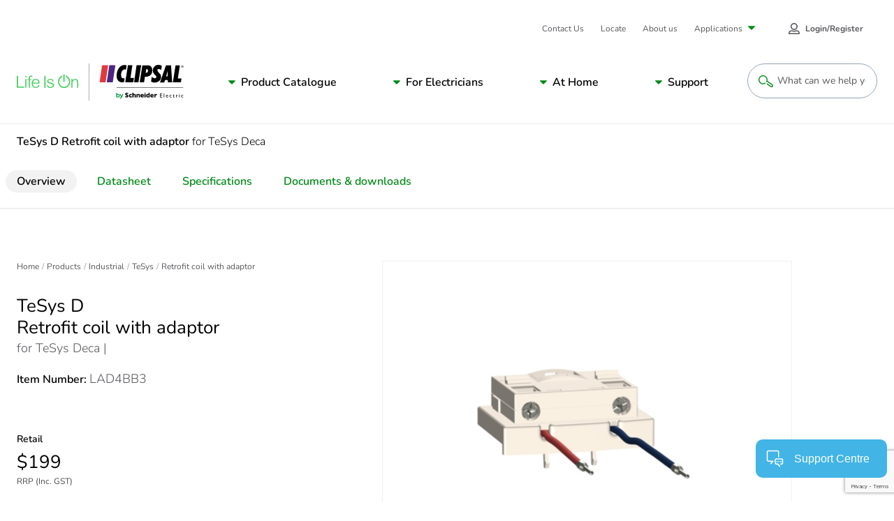

--- FILE ---
content_type: text/html; charset=utf-8
request_url: https://www.clipsal.com/products/industrial/tesys/retrofit-coil-with-adaptor-for-tesys-deca-lad4bb3?itemno=LAD4BB3
body_size: 31501
content:


<!DOCTYPE html>

<html lang="en">
<head id="head">
	<meta name="viewport" content="width =device-width, initial-scale=1"/>
	<meta charset="UTF-8"/>
	
	
    <meta property="og:type" content="website" />
        <title>TeSys D Retrofit coil with adaptor for TeSys Deca</title>
        <meta property="og:title" content="TeSys D Retrofit coil with adaptor for TeSys Deca" />
        <meta name="description" content="View the LAD4BB3 product features, specifications, documents and FAQs. TeSys D Retrofit coil with adaptor for TeSys Deca.">
        <meta property="og:description" content="View the LAD4BB3 product features, specifications, documents and FAQs. TeSys D Retrofit coil with adaptor for TeSys Deca." />
        <link rel="canonical" href="https://www.clipsal.com/products/industrial/tesys/retrofit-coil-with-adaptor-for-tesys-deca-lad4bb3?itemno=LAD4BB3">
        <meta property="og:url" content="https://www.clipsal.com/products/industrial/tesys/retrofit-coil-with-adaptor-for-tesys-deca-lad4bb3?itemno=LAD4BB3" />
    <meta property="og:site_name" content="Clipsal" />
        <meta property="og:image" content="https://download.schneider-electric.com/files?p_Doc_Ref=PF106909&amp;p_File_Type=rendition_369_jpg" />
    <meta name="twitter:card" content="summary" />
        <meta name="twitter:title:text" content="TeSys D Retrofit coil with adaptor for TeSys Deca" />
        <meta name="twitter:description" content="View the LAD4BB3 product features, specifications, documents and FAQs. TeSys D Retrofit coil with adaptor for TeSys Deca." />
        <meta name="twitter:image" content="https://download.schneider-electric.com/files?p_Doc_Ref=PF106909&amp;p_File_Type=rendition_369_jpg" />


	<script type="application/ld+json" nonce="ylMGOz6VDNK90RTIZnLM6iUrNsdXErLnYGTfeCjPN9M=">
{"name":"TeSys D Retrofit coil with adaptor for TeSys Deca","description":"View the LAD4BB3 product features, specifications, documents and FAQs. TeSys D Retrofit coil with adaptor for TeSys Deca.","image":["https://download.schneider-electric.com/files?p_Doc_Ref=PF106909&p_File_Type=rendition_369_jpg"],"sku":"LAD4BB3","mpn":"LAD4BB3","gtin13":"3389119410144","brand":{"name":"Schneider Electric","@type":"Brand"},"offers":{"price":199.000000000,"priceCurrency":"AUD","itemCondition":"https://schema.org/NewCondition","availability":"https://schema.org/OutOfStock","@type":"Offer"},"@context":"https://schema.org/","@type":"Product"}</script>

	
<link rel="apple-touch-icon" sizes="180x180" href="/SchneiderElectric-FED/assets/favicon/clipsal/apple-touch-icon.png">
<link rel="icon" type="image/png" sizes="32x32" href="/SchneiderElectric-FED/assets/favicon/clipsal/favicon-32x32.png">
<link rel="icon" type="image/png" sizes="16x16" href="/SchneiderElectric-FED/assets/favicon/clipsal/favicon-16x16.png">
<link rel="manifest" href="/SchneiderElectric-FED/assets/favicon/clipsal/manifest.json" />
<link rel="mask-icon" href="/SchneiderElectric-FED/assets/favicon/clipsal/safari-pinned-tab.svg" color="#dc2c34">
<link rel="shortcut icon" href="/SchneiderElectric-FED/assets/favicon/clipsal/favicon.ico">
<meta name="msapplication-config" content="/SchneiderElectric-FED/assets/favicon/clipsal/browserconfig.xml">
<meta name="theme-color" content="#ffffff">
	
	<link rel="preload stylesheet" as="style" type="text/css" href="/SchneiderElectric-FED/css/prodDetailStyles.css?v=10.0.45.000.10948319480">

	<link href="/_content/Kentico.Content.Web.Rcl/Content/Bundles/Public/systemPageComponents.min.css" rel="stylesheet" />



    <!-- Google Tag Manager -->
<script id='gtmScript' nonce='ylMGOz6VDNK90RTIZnLM6iUrNsdXErLnYGTfeCjPN9M='>(function(w,d,s,l,i){w[l]=w[l]||[];w[l].push({'gtm.start':
new Date().getTime(),event:'gtm.js'});var f=d.getElementsByTagName(s)[0],
j=d.createElement(s),dl=l!='dataLayer'?'&l='+l:'';j.async=true;j.src=
'https://www.googletagmanager.com/gtm.js?id='+i+dl;var n=d.querySelector('[nonce]');
n&&j.setAttribute('nonce',n.nonce||n.getAttribute('nonce'));f.parentNode.insertBefore(j,f);
})(window,document,'script','dataLayer','GTM-P5LK2FC6');</script>
<!-- End Google Tag Manager -->
<!-- Google Tag Manager -->
<script nonce="ylMGOz6VDNK90RTIZnLM6iUrNsdXErLnYGTfeCjPN9M=">(function(w,d,s,l,i){w[l]=w[l]||[];w[l].push({'gtm.start':
new Date().getTime(),event:'gtm.js'});var f=d.getElementsByTagName(s)[0],
j=d.createElement(s),dl=l!='dataLayer'?'&l='+l:'';j.async=true;j.src=
'https://www.googletagmanager.com/gtm.js?id='+i+dl;f.parentNode.insertBefore(j,f);
})(window,document,'script','dataLayer','GTM-KB3SM8RZ');</script>
<!-- End Google Tag Manager -->

  
      <noscript><link rel="stylesheet" href="/SchneiderElectric-FED/assets/embedded-chat/chat-prod.css"></noscript>
  



<script type="text/javascript" src="https://js-cdn.dynatrace.com/jstag/147f84b2bdc/bf45848ori/12d33ddb07f61e60_complete.js" crossorigin="anonymous" nonce="ylMGOz6VDNK90RTIZnLM6iUrNsdXErLnYGTfeCjPN9M=" async defer></script>
<script nonce="ylMGOz6VDNK90RTIZnLM6iUrNsdXErLnYGTfeCjPN9M=" src="https://www.google.com/recaptcha/api.js?render=6LeIqwsfAAAAAKx8mSMwGSXavfsQdAw-6NsO4nU0&render=explicit&onload=onloadRecaptchaCallback" async defer></script>

<script nonce="ylMGOz6VDNK90RTIZnLM6iUrNsdXErLnYGTfeCjPN9M=">(window.BOOMR_mq=window.BOOMR_mq||[]).push(["addVar",{"rua.upush":"false","rua.cpush":"true","rua.upre":"false","rua.cpre":"true","rua.uprl":"false","rua.cprl":"false","rua.cprf":"false","rua.trans":"SJ-b73d9ea8-0509-4a7f-baf3-6867f1d82dfb","rua.cook":"false","rua.ims":"false","rua.ufprl":"false","rua.cfprl":"false","rua.isuxp":"false","rua.texp":"norulematch","rua.ceh":"false","rua.ueh":"false","rua.ieh.st":"0"}]);</script>
<script nonce="ylMGOz6VDNK90RTIZnLM6iUrNsdXErLnYGTfeCjPN9M=">!function(){function o(n,i){if(n&&i)for(var r in i)i.hasOwnProperty(r)&&(void 0===n[r]?n[r]=i[r]:n[r].constructor===Object&&i[r].constructor===Object?o(n[r],i[r]):n[r]=i[r])}try{var n=decodeURIComponent("%20%7B%0A%20%20%20%20%22RT%22%3A%20%7B%0A%20%20%20%20%20%20%20%20%22cookie%22%3A%20%22%22%0A%20%20%20%20%7D%0A%7D");if(n.length>0&&window.JSON&&"function"==typeof window.JSON.parse){var i=JSON.parse(n);void 0!==window.BOOMR_config?o(window.BOOMR_config,i):window.BOOMR_config=i}}catch(r){window.console&&"function"==typeof window.console.error&&console.error("mPulse: Could not parse configuration",r)}}();</script>
                              <script nonce="ylMGOz6VDNK90RTIZnLM6iUrNsdXErLnYGTfeCjPN9M=">!function(e){var n="https://s.go-mpulse.net/boomerang/";if("False"=="True")e.BOOMR_config=e.BOOMR_config||{},e.BOOMR_config.PageParams=e.BOOMR_config.PageParams||{},e.BOOMR_config.PageParams.pci=!0,n="https://s2.go-mpulse.net/boomerang/";if(window.BOOMR_API_key="UQUYC-ZV78G-7YQ38-M9EVY-54WYJ",function(){function e(){if(!o){var e=document.createElement("script");e.id="boomr-scr-as",e.src=window.BOOMR.url,e.async=!0,i.parentNode.appendChild(e),o=!0}}function t(e){o=!0;var n,t,a,r,d=document,O=window;if(window.BOOMR.snippetMethod=e?"if":"i",t=function(e,n){var t=d.createElement("script");t.id=n||"boomr-if-as",t.src=window.BOOMR.url,BOOMR_lstart=(new Date).getTime(),e=e||d.body,e.appendChild(t)},!window.addEventListener&&window.attachEvent&&navigator.userAgent.match(/MSIE [67]\./))return window.BOOMR.snippetMethod="s",void t(i.parentNode,"boomr-async");a=document.createElement("IFRAME"),a.src="about:blank",a.title="",a.role="presentation",a.loading="eager",r=(a.frameElement||a).style,r.width=0,r.height=0,r.border=0,r.display="none",i.parentNode.appendChild(a);try{O=a.contentWindow,d=O.document.open()}catch(_){n=document.domain,a.src="javascript:var d=document.open();d.domain='"+n+"';void(0);",O=a.contentWindow,d=O.document.open()}if(n)d._boomrl=function(){this.domain=n,t()},d.write("<bo"+"dy onload='document._boomrl();'>");else if(O._boomrl=function(){t()},O.addEventListener)O.addEventListener("load",O._boomrl,!1);else if(O.attachEvent)O.attachEvent("onload",O._boomrl);d.close()}function a(e){window.BOOMR_onload=e&&e.timeStamp||(new Date).getTime()}if(!window.BOOMR||!window.BOOMR.version&&!window.BOOMR.snippetExecuted){window.BOOMR=window.BOOMR||{},window.BOOMR.snippetStart=(new Date).getTime(),window.BOOMR.snippetExecuted=!0,window.BOOMR.snippetVersion=12,window.BOOMR.url=n+"UQUYC-ZV78G-7YQ38-M9EVY-54WYJ";var i=document.currentScript||document.getElementsByTagName("script")[0],o=!1,r=document.createElement("link");if(r.relList&&"function"==typeof r.relList.supports&&r.relList.supports("preload")&&"as"in r)window.BOOMR.snippetMethod="p",r.href=window.BOOMR.url,r.rel="preload",r.as="script",r.addEventListener("load",e),r.addEventListener("error",function(){t(!0)}),setTimeout(function(){if(!o)t(!0)},3e3),BOOMR_lstart=(new Date).getTime(),i.parentNode.appendChild(r);else t(!1);if(window.addEventListener)window.addEventListener("load",a,!1);else if(window.attachEvent)window.attachEvent("onload",a)}}(),"".length>0)if(e&&"performance"in e&&e.performance&&"function"==typeof e.performance.setResourceTimingBufferSize)e.performance.setResourceTimingBufferSize();!function(){if(BOOMR=e.BOOMR||{},BOOMR.plugins=BOOMR.plugins||{},!BOOMR.plugins.AK){var n="true"=="true"?1:0,t="",a="aoaq4iixyzams2lt6zqq-f-431dd59a3-clientnsv4-s.akamaihd.net",i="false"=="true"?2:1,o={"ak.v":"39","ak.cp":"1103901","ak.ai":parseInt("658025",10),"ak.ol":"0","ak.cr":9,"ak.ipv":4,"ak.proto":"h2","ak.rid":"1fe32245","ak.r":47376,"ak.a2":n,"ak.m":"dsca","ak.n":"essl","ak.bpcip":"3.129.14.0","ak.cport":36054,"ak.gh":"23.200.85.102","ak.quicv":"","ak.tlsv":"tls1.3","ak.0rtt":"","ak.0rtt.ed":"","ak.csrc":"-","ak.acc":"","ak.t":"1769207393","ak.ak":"hOBiQwZUYzCg5VSAfCLimQ==[base64]/aI1IMF0/TqZGTVsJdFpTmKx4pyMhnoJsqkoWSn+Ld4A9F6pXOgeYO7eHa06jAtUFbwQ+DY8jF0u30pzcgxVKpVBN390ymQd05xZZnjh6wAnDJODNABBlGog116oZx0776pASB5sJMsUFgxCrqTLtcN7PQ+YCD9Pm7DeUBuQM=","ak.pv":"133","ak.dpoabenc":"","ak.tf":i};if(""!==t)o["ak.ruds"]=t;var r={i:!1,av:function(n){var t="http.initiator";if(n&&(!n[t]||"spa_hard"===n[t]))o["ak.feo"]=void 0!==e.aFeoApplied?1:0,BOOMR.addVar(o)},rv:function(){var e=["ak.bpcip","ak.cport","ak.cr","ak.csrc","ak.gh","ak.ipv","ak.m","ak.n","ak.ol","ak.proto","ak.quicv","ak.tlsv","ak.0rtt","ak.0rtt.ed","ak.r","ak.acc","ak.t","ak.tf"];BOOMR.removeVar(e)}};BOOMR.plugins.AK={akVars:o,akDNSPreFetchDomain:a,init:function(){if(!r.i){var e=BOOMR.subscribe;e("before_beacon",r.av,null,null),e("onbeacon",r.rv,null,null),r.i=!0}return this},is_complete:function(){return!0}}}}()}(window);</script></head>
<body class=" LTR Safari Chrome Safari46 Chrome46 ENAU ContentBody">


    <!-- Google Tag Manager (noscript) -->
<noscript><iframe src="https://www.googletagmanager.com/ns.html?id=GTM-P5LK2FC6" height="0" width="0" style="display:none;visibility:hidden"></iframe></noscript>
<!-- End Google Tag Manager (noscript) -->
<!-- Google Tag Manager (noscript) -->
<noscript><iframe src="https://www.googletagmanager.com/ns.html?id=GTM-KB3SM8RZ"
height="0" width="0" style="display:none;visibility:hidden"></iframe></noscript>
<!-- End Google Tag Manager (noscript) -->






	

    <script type="text/javascript" language="javascript" nonce="ylMGOz6VDNK90RTIZnLM6iUrNsdXErLnYGTfeCjPN9M=">
        window.dataLayer = window.dataLayer || [];
        window.dataLayer.push({"event":"page_view","digital_platform":"Clipsal","digital_platform_country":"au","environment":"Production","business_unit":"ENM HOME DISTRIBUTION","page_language":"EN","page_top_category":"industrial","page_category":"tesys","page_sub_category":"retrofit-coil-with-adaptor-for-tesys-deca-lad4bb3?itemno=LAD4BB3","template":"Content managed page"});
    </script>





<div class="js-config" data-assets-path="/SchneiderElectric-FED" style="display:none;"></div>

<header class="s-header">
    


    <div class="strips"></div>
    <div class="fixed-header-bar">
        <div class="strips"></div>
        <div class="fixed-header-bar-content">
            <a href="/" class="logo" rel="home">
                <img src="/getmedia/889c7d82-ca02-4265-8bd2-334adddcab06/logo-clipsal-short.svg?ext=.svg" alt="Clipsal logo" />
            </a>
            <button type="button" class="open-search">
                <svg class="svg-icon search-btn" style=""><use xlink:href="#pictogram-search"></use></svg>
                <span>Search</span>
            </button>
            <button class="c-mobile-nav-trigger js-mobile-nav-trigger" type="button" aria-label="Mobile Menu" aria-controls="primary-links">
                <span class="flex-wrapper">
                    <span class="hamburger-box">
                        <span class="hamburger-inner"></span>
                    </span>
                    Menu
                </span>
            </button>
        </div>
    </div>
    <nav id="primary-links" class="header-nav js-header-nav" role="navigation">
        <div class="fixed-header-bar static">
            <div class="fixed-header-bar-content">
                <span>Menu</span>
                <button class="c-mobile-nav-trigger back-button js-mobile-back" type="button" aria-label="Back Mobile Menu" aria-controls="primary-links" tabindex="-1">
                    <span class="flex-wrapper">
                        <svg class="svg-icon ">
                            <use xlink:href="#caret-left"></use>
                        </svg>
                        Back
                    </span>
                </button>
                <button class="c-mobile-nav-trigger is-active js-mobile-nav-trigger" type="button" aria-label="Mobile Menu" aria-controls="primary-links">
                    <span class="flex-wrapper">
                        <span class="hamburger-box">
                            <span class="hamburger-inner"></span>
                        </span>
                    </span>
                </button>
            </div>
        </div>

        <a href="/" class="logo" rel="home">
            <img src="/getmedia/69fe9d05-01cc-43d8-812c-82e13014528b/logo-clipsal.svg?ext=.svg" alt="Clipsal logo" />
        </a>

        
             
            


<div class="c-main-menu-container js-main-menu">
	<!-- MainNavigation -->
	<div class="submenu-header">Menu</div>
	<ul class="c-main-menu">
		<li>
				<a class="submenu-parent" href="#">Product Catalogue</a>
				<button type="button" role="button" aria-pressed="false" aria-label="Navigation Sub Menu" class="has-submenu js-open-submenu">
					Product Catalogue
				</button>
				<div class="submenu submenu-first catalogue js-submenu" aria-hidden="true">
					<div class="submenu-header">View product catalogue by...</div>
					<div class="catalogue-filters">
						<div class="c-tabs-filter js-tabs" data-tab-content-id="catalogue-same-as-filter" data-history="false">
							<div class="tabs-filter-title">View by</div>
							<ul class="tabs-list">
										<li class="tab js-tab-item active" tabindex="0">
											<div class="tab-btn">Range/Series</div>
										</li>
										<li class="tab js-tab-item " tabindex="0">
											<div class="tab-btn">Product Category</div>
										</li>
										<li class="tab js-tab-item " tabindex="0">
											<div class="tab-btn">Room</div>
										</li>
							</ul>
						</div>
						<a class="catalogue-filters-link" href="/products" target="_self">Browse all</a>
					</div>
					<ul id="catalogue-same-as-filter" class="submenu-list js-submenu-list">

								<li>
									<a class="submenu-parent" href="#">Range/Series</a>
									<button type="button" role="button" aria-pressed="false" aria-label="Navigation Sub Menu" class="has-submenu js-open-submenu">
										Range/Series
									</button>
									<div class="submenu js-submenu | catalogue-group" aria-hidden="true">

										<div class="submenu-header">Product catalogue by range &amp; series</div>
										<ul class="submenu-list js-submenu-list">
													<li>
															<a class="submenu-parent" href="/products/power-points-switches">
																<svg class='svg-icon'><use xlink:href='#pictogram-electrical'></use></svg>
																Power Points and Switches
															</a>
															<button type="button" role="button" aria-pressed="false" aria-label="Navigation Sub Menu" class="has-submenu js-open-submenu">
																<svg class='svg-icon'><use xlink:href='#pictogram-electrical'></use></svg>
																Power Points and Switches
															</button>
															<div class="submenu js-submenu" aria-hidden="true">
																<div class="submenu-header">Power Points and Switches</div>
																<ul class="submenu-list js-submenu-list">
																	<li class="desktop-hidden">
																		<a href="/products/power-points-switches" target="_self" class="submenu-link-2">
																			Explore Power Points and Switches
																		</a>
																	</li>
																		<li>
																			<a href="/products/power-points-switches/2000-series" target="_self" class="submenu-link-2">
																				2000 Series
																			</a>
																		</li>
																		<li>
																			<a href="/products/power-points-switches/600-series" target="_self" class="submenu-link-2">
																				600 Series
																			</a>
																		</li>
																		<li>
																			<a href="/products/power-points-switches/c-bus-edlt" target="_self" class="submenu-link-2">
																				C-Bus eDLT
																			</a>
																		</li>
																		<li>
																			<a href="/products/power-points-switches/classic-c2000-series" target="_self" class="submenu-link-2">
																				Classic C2000 Series
																			</a>
																		</li>
																		<li>
																			<a href="/products/power-points-switches/clipsal-mechanisms" target="_self" class="submenu-link-2">
																				Clipsal - Mechanisms
																			</a>
																		</li>
																		<li>
																			<a href="/products/power-points-switches/clipsal-iconic" target="_self" class="submenu-link-2">
																				Clipsal Iconic
																			</a>
																		</li>
																		<li>
																			<a href="/products/power-points-switches/iconic-outdoor" target="_self" class="submenu-link-2">
																				Iconic Outdoor
																			</a>
																		</li>
																		<li>
																			<a href="/products/power-points-switches/impress-series" target="_self" class="submenu-link-2">
																				Impress Series
																			</a>
																		</li>
																		<li>
																			<a href="/products/power-points-switches/metal-plate-series" target="_self" class="submenu-link-2">
																				Metal Plate Series
																			</a>
																		</li>
																		<li>
																			<a href="/products/power-points-switches/prestige-p2000-series" target="_self" class="submenu-link-2">
																				Prestige P2000 Series
																			</a>
																		</li>
																		<li>
																			<a href="/products/power-points-switches/pro-series" target="_self" class="submenu-link-2">
																				Pro Series
																			</a>
																		</li>
																		<li>
																			<a href="/products/power-points-switches/rowco-series" target="_self" class="submenu-link-2">
																				Rowco Series
																			</a>
																		</li>
																		<li>
																			<a href="/products/power-points-switches/saturn-inc-saturn-horizon" target="_self" class="submenu-link-2">
																				Saturn (inc. Saturn Horizon)
																			</a>
																		</li>
																		<li>
																			<a href="/products/power-points-switches/saturn-one-touch" target="_self" class="submenu-link-2">
																				Saturn One Touch
																			</a>
																		</li>
																		<li>
																			<a href="/products/power-points-switches/saturn-zen" target="_self" class="submenu-link-2">
																				Saturn Zen
																			</a>
																		</li>
																		<li>
																			<a href="/products/power-points-switches/standard-series" target="_self" class="submenu-link-2">
																				Standard Series
																			</a>
																		</li>
																		<li>
																			<a href="/products/power-points-switches/weathershield" target="_self" class="submenu-link-2">
																				Weathershield
																			</a>
																		</li>
																		<li>
																			<a href="/products/power-points-switches/clipsal-iconic-essence" target="_self" class="submenu-link-2">
																				Clipsal Iconic Essence
																			</a>
																		</li>
																		<li>
																			<a href="/products/power-points-switches/clipsal-iconic-styl" target="_self" class="submenu-link-2">
																				Clipsal Iconic Styl
																			</a>
																		</li>
																		<li>
																			<a href="/products/power-points-switches/solis" target="_self" class="submenu-link-2">
																				Solis
																			</a>
																		</li>
																		<li>
																			<a href="/products/power-points-switches/solis-t-series" target="_self" class="submenu-link-2">
																				Solis T Series
																			</a>
																		</li>
																</ul>
															</div>
													</li>
													<li>
															<a class="submenu-parent" href="/products/lighting">
																<svg class='svg-icon'><use xlink:href='#pictogram-light'></use></svg>
																Lighting
															</a>
															<button type="button" role="button" aria-pressed="false" aria-label="Navigation Sub Menu" class="has-submenu js-open-submenu">
																<svg class='svg-icon'><use xlink:href='#pictogram-light'></use></svg>
																Lighting
															</button>
															<div class="submenu js-submenu" aria-hidden="true">
																<div class="submenu-header">Lighting</div>
																<ul class="submenu-list js-submenu-list">
																	<li class="desktop-hidden">
																		<a href="/products/lighting" target="_self" class="submenu-link-2">
																			Explore Lighting
																		</a>
																	</li>
																		<li>
																			<a href="/products/lighting/clipsal-lighting" target="_self" class="submenu-link-2">
																				Clipsal - Lighting
																			</a>
																		</li>
																</ul>
															</div>
													</li>
													<li>
															<a class="submenu-parent" href="/products/air-movement-heating">
																<svg class='svg-icon'><use xlink:href='#pictogram-fan'></use></svg>
																Air Movement &amp; Heating
															</a>
															<button type="button" role="button" aria-pressed="false" aria-label="Navigation Sub Menu" class="has-submenu js-open-submenu">
																<svg class='svg-icon'><use xlink:href='#pictogram-fan'></use></svg>
																Air Movement &amp; Heating
															</button>
															<div class="submenu js-submenu" aria-hidden="true">
																<div class="submenu-header">Air Movement &amp; Heating</div>
																<ul class="submenu-list js-submenu-list">
																	<li class="desktop-hidden">
																		<a href="/products/air-movement-heating" target="_self" class="submenu-link-2">
																			Explore Air Movement &amp; Heating
																		</a>
																	</li>
																		<li>
																			<a href="/products/air-movement-heating/airflow" target="_self" class="submenu-link-2">
																				Airflow
																			</a>
																		</li>
																		<li>
																			<a href="/products/air-movement-heating/airflow-caloundra-range" target="_self" class="submenu-link-2">
																				Airflow Caloundra Range
																			</a>
																		</li>
																		<li>
																			<a href="/products/air-movement-heating/airflow-zen-fan" target="_self" class="submenu-link-2">
																				Airflow Zen Fan
																			</a>
																		</li>
																</ul>
															</div>
													</li>
													<li>
															<a class="submenu-parent" href="/products/smart-home-solutions">
																<svg class='svg-icon'><use xlink:href='#pictogram-switch'></use></svg>
																Smart Home Solutions
															</a>
															<button type="button" role="button" aria-pressed="false" aria-label="Navigation Sub Menu" class="has-submenu js-open-submenu">
																<svg class='svg-icon'><use xlink:href='#pictogram-switch'></use></svg>
																Smart Home Solutions
															</button>
															<div class="submenu js-submenu" aria-hidden="true">
																<div class="submenu-header">Smart Home Solutions</div>
																<ul class="submenu-list js-submenu-list">
																	<li class="desktop-hidden">
																		<a href="/products/smart-home-solutions" target="_self" class="submenu-link-2">
																			Explore Smart Home Solutions
																		</a>
																	</li>
																		<li>
																			<a href="/products/smart-home-solutions/c-bus" target="_self" class="submenu-link-2">
																				C-Bus
																			</a>
																		</li>
																		<li>
																			<a href="/products/smart-home-solutions/dalicontrol" target="_self" class="submenu-link-2">
																				DaliControl
																			</a>
																		</li>
																		<li>
																			<a href="/products/smart-home-solutions/wiser-smart-home-solutions" target="_self" class="submenu-link-2">
																				Wiser Smart Home Solutions
																			</a>
																		</li>
																</ul>
															</div>
													</li>
													<li>
															<a class="submenu-parent" href="/products/security-safety">
																<svg class='svg-icon'><use xlink:href='#pictogram-residential'></use></svg>
																Security and Safety
															</a>
															<button type="button" role="button" aria-pressed="false" aria-label="Navigation Sub Menu" class="has-submenu js-open-submenu">
																<svg class='svg-icon'><use xlink:href='#pictogram-residential'></use></svg>
																Security and Safety
															</button>
															<div class="submenu js-submenu" aria-hidden="true">
																<div class="submenu-header">Security and Safety</div>
																<ul class="submenu-list js-submenu-list">
																	<li class="desktop-hidden">
																		<a href="/products/security-safety" target="_self" class="submenu-link-2">
																			Explore Security and Safety
																		</a>
																	</li>
																		<li>
																			<a href="/products/security-safety/752-series-motion-sensors" target="_self" class="submenu-link-2">
																				752 Series Motion Sensors
																			</a>
																		</li>
																		<li>
																			<a href="/products/security-safety/753-series-motion-sensors" target="_self" class="submenu-link-2">
																				753 Series Motion Sensors
																			</a>
																		</li>
																		<li>
																			<a href="/products/security-safety/755-series-smoke-alarms" target="_self" class="submenu-link-2">
																				755 Series Smoke Alarms
																			</a>
																		</li>
																		<li>
																			<a href="/products/security-safety/infrascan" target="_self" class="submenu-link-2">
																				Infrascan
																			</a>
																		</li>
																</ul>
															</div>
													</li>
													<li>
															<a class="submenu-parent" href="/products/electrical-accessories">
																<svg class='svg-icon'><use xlink:href='#pictogram-electrical'></use></svg>
																Electrical Accessories
															</a>
															<button type="button" role="button" aria-pressed="false" aria-label="Navigation Sub Menu" class="has-submenu js-open-submenu">
																<svg class='svg-icon'><use xlink:href='#pictogram-electrical'></use></svg>
																Electrical Accessories
															</button>
															<div class="submenu js-submenu" aria-hidden="true">
																<div class="submenu-header">Electrical Accessories</div>
																<ul class="submenu-list js-submenu-list">
																	<li class="desktop-hidden">
																		<a href="/products/electrical-accessories" target="_self" class="submenu-link-2">
																			Explore Electrical Accessories
																		</a>
																	</li>
																		<li>
																			<a href="/products/electrical-accessories/500-series" target="_self" class="submenu-link-2">
																				500 Series
																			</a>
																		</li>
																		<li>
																			<a href="/products/electrical-accessories/900-series" target="_self" class="submenu-link-2">
																				900 Series
																			</a>
																		</li>
																		<li>
																			<a href="/products/electrical-accessories/clipsal-general-accessories" target="_self" class="submenu-link-2">
																				Clipsal - General Accessories
																			</a>
																		</li>
																		<li>
																			<a href="/products/electrical-accessories/clipsal-mounting-accessories" target="_self" class="submenu-link-2">
																				Clipsal - Mounting Accessories
																			</a>
																		</li>
																		<li>
																			<a href="/products/electrical-accessories/clipsal-safety-protection" target="_self" class="submenu-link-2">
																				Clipsal - Safety and Protection
																			</a>
																		</li>
																		<li>
																			<a href="/products/electrical-accessories/mureva" target="_self" class="submenu-link-2">
																				Mureva
																			</a>
																		</li>
																		<li>
																			<a href="/products/electrical-accessories/qc-series" target="_self" class="submenu-link-2">
																				QC Series
																			</a>
																		</li>
																		<li>
																			<a href="/products/electrical-accessories/thorsman" target="_self" class="submenu-link-2">
																				Thorsman
																			</a>
																		</li>
																</ul>
															</div>
													</li>
													<li>
															<a class="submenu-parent" href="/products/electric-vehicle-chargers">
																<svg class='svg-icon'><use xlink:href='#pictogram-leaf'></use></svg>
																Electric Vehicle Chargers
															</a>
															<button type="button" role="button" aria-pressed="false" aria-label="Navigation Sub Menu" class="has-submenu js-open-submenu">
																<svg class='svg-icon'><use xlink:href='#pictogram-leaf'></use></svg>
																Electric Vehicle Chargers
															</button>
															<div class="submenu js-submenu" aria-hidden="true">
																<div class="submenu-header">Electric Vehicle Chargers</div>
																<ul class="submenu-list js-submenu-list">
																	<li class="desktop-hidden">
																		<a href="/products/electric-vehicle-chargers" target="_self" class="submenu-link-2">
																			Explore Electric Vehicle Chargers
																		</a>
																	</li>
																		<li>
																			<a href="/products/electric-vehicle-chargers/schneider-charge" target="_self" class="submenu-link-2">
																				Schneider Charge
																			</a>
																		</li>
																		<li>
																			<a href="/products/electric-vehicle-chargers/evlink-pro-dc-above-120-kw" target="_self" class="submenu-link-2">
																				EVlink Pro DC (above 120 kW)
																			</a>
																		</li>
																		<li>
																			<a href="/products/electric-vehicle-chargers/evlink-pro-dc-up-to-60-kw" target="_self" class="submenu-link-2">
																				EVlink Pro DC (up to 60 kW)
																			</a>
																		</li>
																		<li>
																			<a href="/products/electric-vehicle-chargers/evlink-pro-ac" target="_self" class="submenu-link-2">
																				EVlink Pro AC
																			</a>
																		</li>
																		<li>
																			<a href="/products/electric-vehicle-chargers/ecostruxure-ev-charging-expert" target="_self" class="submenu-link-2">
																				EcoStruxure EV Charging Expert
																			</a>
																		</li>
																		<li>
																			<a href="/products/electric-vehicle-chargers/schneider-charge-pro" target="_self" class="submenu-link-2">
																				Schneider Charge Pro
																			</a>
																		</li>
																</ul>
															</div>
													</li>
													<li>
															<a class="submenu-parent" href="/products/industrial">
																<svg class='svg-icon'><use xlink:href='#pictogram-machine'></use></svg>
																Industrial
															</a>
															<button type="button" role="button" aria-pressed="false" aria-label="Navigation Sub Menu" class="has-submenu js-open-submenu">
																<svg class='svg-icon'><use xlink:href='#pictogram-machine'></use></svg>
																Industrial
															</button>
															<div class="submenu js-submenu" aria-hidden="true">
																<div class="submenu-header">Industrial</div>
																<ul class="submenu-list js-submenu-list">
																	<li class="desktop-hidden">
																		<a href="/products/industrial" target="_self" class="submenu-link-2">
																			Explore Industrial
																		</a>
																	</li>
																		<li>
																			<a href="/products/industrial/56-series" target="_self" class="submenu-link-2">
																				56 Series
																			</a>
																		</li>
																		<li>
																			<a href="/products/industrial/66-series" target="_self" class="submenu-link-2">
																				66 Series
																			</a>
																		</li>
																		<li>
																			<a href="/products/industrial/67-series" target="_self" class="submenu-link-2">
																				67 Series
																			</a>
																		</li>
																		<li>
																			<a href="/products/industrial/7-series" target="_self" class="submenu-link-2">
																				7 Series
																			</a>
																		</li>
																		<li>
																			<a href="/products/industrial/altistart" target="_self" class="submenu-link-2">
																				Altistart
																			</a>
																		</li>
																		<li>
																			<a href="/products/industrial/altivar" target="_self" class="submenu-link-2">
																				Altivar
																			</a>
																		</li>
																		<li>
																			<a href="/products/industrial/climasys" target="_self" class="submenu-link-2">
																				ClimaSys
																			</a>
																		</li>
																		<li>
																			<a href="/products/industrial/clipsal-panel-mount" target="_self" class="submenu-link-2">
																				Clipsal - Panel Mount
																			</a>
																		</li>
																		<li>
																			<a href="/products/industrial/easy56" target="_self" class="submenu-link-2">
																				Easy56&#x2122;
																			</a>
																		</li>
																		<li>
																			<a href="/products/industrial/encapsulated-chassis" target="_self" class="submenu-link-2">
																				Encapsulated Chassis
																			</a>
																		</li>
																		<li>
																			<a href="/products/industrial/harmony" target="_self" class="submenu-link-2">
																				Harmony
																			</a>
																		</li>
																		<li>
																			<a href="/products/industrial/lexium" target="_self" class="submenu-link-2">
																				Lexium
																			</a>
																		</li>
																		<li>
																			<a href="/products/industrial/linergy" target="_self" class="submenu-link-2">
																				Linergy
																			</a>
																		</li>
																		<li>
																			<a href="/products/industrial/metal-clad" target="_self" class="submenu-link-2">
																				Metal Clad
																			</a>
																		</li>
																		<li>
																			<a href="/products/industrial/modicon" target="_self" class="submenu-link-2">
																				Modicon
																			</a>
																		</li>
																		<li>
																			<a href="/products/industrial/pdl-distribution-equipment-accessories" target="_self" class="submenu-link-2">
																				PDL Distribution Equipment Accessories
																			</a>
																		</li>
																		<li>
																			<a href="/products/industrial/phaseo-abl7-abl8" target="_self" class="submenu-link-2">
																				Phaseo ABL7 ABL8
																			</a>
																		</li>
																		<li>
																			<a href="/products/industrial/pm2000-series" target="_self" class="submenu-link-2">
																				PM2000 series
																			</a>
																		</li>
																		<li>
																			<a href="/products/industrial/pm3000-series" target="_self" class="submenu-link-2">
																				PM3000 series
																			</a>
																		</li>
																		<li>
																			<a href="/products/industrial/powerlogic" target="_self" class="submenu-link-2">
																				PowerLogic
																			</a>
																		</li>
																		<li>
																			<a href="/products/industrial/spacial-crn" target="_self" class="submenu-link-2">
																				Spacial CRN
																			</a>
																		</li>
																		<li>
																			<a href="/products/industrial/spacial-s3d" target="_self" class="submenu-link-2">
																				Spacial S3D
																			</a>
																		</li>
																		<li>
																			<a href="/products/industrial/spacial-s3x" target="_self" class="submenu-link-2">
																				Spacial S3X
																			</a>
																		</li>
																		<li>
																			<a href="/products/industrial/spacial-sbm" target="_self" class="submenu-link-2">
																				Spacial SBM
																			</a>
																		</li>
																		<li>
																			<a href="/products/industrial/spacial-sm" target="_self" class="submenu-link-2">
																				Spacial SM
																			</a>
																		</li>
																		<li>
																			<a href="/products/industrial/tesys" target="_self" class="submenu-link-2">
																				TeSys
																			</a>
																		</li>
																		<li>
																			<a href="/products/industrial/thalassa" target="_self" class="submenu-link-2">
																				Thalassa
																			</a>
																		</li>
																		<li>
																			<a href="/products/industrial/zelio-logic" target="_self" class="submenu-link-2">
																				Zelio Logic
																			</a>
																		</li>
																</ul>
															</div>
													</li>
													<li>
															<a class="submenu-parent" href="/products/circuit-protection">
																<svg class='svg-icon'><use xlink:href='#pictogram-plug'></use></svg>
																Circuit Protection
															</a>
															<button type="button" role="button" aria-pressed="false" aria-label="Navigation Sub Menu" class="has-submenu js-open-submenu">
																<svg class='svg-icon'><use xlink:href='#pictogram-plug'></use></svg>
																Circuit Protection
															</button>
															<div class="submenu js-submenu" aria-hidden="true">
																<div class="submenu-header">Circuit Protection</div>
																<ul class="submenu-list js-submenu-list">
																	<li class="desktop-hidden">
																		<a href="/products/circuit-protection" target="_self" class="submenu-link-2">
																			Explore Circuit Protection
																		</a>
																	</li>
																		<li>
																			<a href="/products/circuit-protection/acti9" target="_self" class="submenu-link-2">
																				Acti9
																			</a>
																		</li>
																		<li>
																			<a href="/products/circuit-protection/compact" target="_self" class="submenu-link-2">
																				ComPact
																			</a>
																		</li>
																		<li>
																			<a href="/products/circuit-protection/max-4" target="_self" class="submenu-link-2">
																				Max 4
																			</a>
																		</li>
																		<li>
																			<a href="/products/circuit-protection/max9" target="_self" class="submenu-link-2">
																				Max9
																			</a>
																		</li>
																		<li>
																			<a href="/products/circuit-protection/multi9" target="_self" class="submenu-link-2">
																				Multi9
																			</a>
																		</li>
																		<li>
																			<a href="/products/circuit-protection/powertag" target="_self" class="submenu-link-2">
																				PowerTag
																			</a>
																		</li>
																		<li>
																			<a href="/products/circuit-protection/resi-max" target="_self" class="submenu-link-2">
																				Resi Max
																			</a>
																		</li>
																		<li>
																			<a href="/products/circuit-protection/sparkemate" target="_self" class="submenu-link-2">
																				Sparkemate
																			</a>
																		</li>
																		<li>
																			<a href="/products/circuit-protection/max9-pro" target="_self" class="submenu-link-2">
																				MAX9 PRO
																			</a>
																		</li>
																</ul>
															</div>
													</li>
													<li>
															<a class="submenu-parent" href="/products/cable-management">
																<svg class='svg-icon'><use xlink:href='#pictogram-tape'></use></svg>
																Cable Management
															</a>
															<button type="button" role="button" aria-pressed="false" aria-label="Navigation Sub Menu" class="has-submenu js-open-submenu">
																<svg class='svg-icon'><use xlink:href='#pictogram-tape'></use></svg>
																Cable Management
															</button>
															<div class="submenu js-submenu" aria-hidden="true">
																<div class="submenu-header">Cable Management</div>
																<ul class="submenu-list js-submenu-list">
																	<li class="desktop-hidden">
																		<a href="/products/cable-management" target="_self" class="submenu-link-2">
																			Explore Cable Management
																		</a>
																	</li>
																		<li>
																			<a href="/products/cable-management/1220s-series" target="_self" class="submenu-link-2">
																				1220S Series
																			</a>
																		</li>
																		<li>
																			<a href="/products/cable-management/canalis-kba" target="_self" class="submenu-link-2">
																				Canalis KBA
																			</a>
																		</li>
																		<li>
																			<a href="/products/cable-management/canalis-kbb" target="_self" class="submenu-link-2">
																				Canalis KBB
																			</a>
																		</li>
																		<li>
																			<a href="/products/cable-management/clipsal-cable-management" target="_self" class="submenu-link-2">
																				Clipsal - Cable Management
																			</a>
																		</li>
																		<li>
																			<a href="/products/cable-management/grp-series" target="_self" class="submenu-link-2">
																				GRP  Series
																			</a>
																		</li>
																		<li>
																			<a href="/products/cable-management/optiline" target="_self" class="submenu-link-2">
																				OptiLine
																			</a>
																		</li>
																		<li>
																			<a href="/products/cable-management/talplus" target="_self" class="submenu-link-2">
																				TALPlus
																			</a>
																		</li>
																</ul>
															</div>
													</li>
													<li>
															<a class="submenu-parent" href="/products/health-solutions">
																<svg class='svg-icon'><use xlink:href='#plus'></use></svg>
																Health Solutions
															</a>
															<button type="button" role="button" aria-pressed="false" aria-label="Navigation Sub Menu" class="has-submenu js-open-submenu">
																<svg class='svg-icon'><use xlink:href='#plus'></use></svg>
																Health Solutions
															</button>
															<div class="submenu js-submenu" aria-hidden="true">
																<div class="submenu-header">Health Solutions</div>
																<ul class="submenu-list js-submenu-list">
																	<li class="desktop-hidden">
																		<a href="/products/health-solutions" target="_self" class="submenu-link-2">
																			Explore Health Solutions
																		</a>
																	</li>
																		<li>
																			<a href="/products/health-solutions/medilec" target="_self" class="submenu-link-2">
																				Medilec
																			</a>
																		</li>
																</ul>
															</div>
													</li>
													<li>
															<a class="submenu-parent" href="/products/network-connectivity">
																<svg class='svg-icon'><use xlink:href='#pictogram-network'></use></svg>
																Network Connectivity
															</a>
															<button type="button" role="button" aria-pressed="false" aria-label="Navigation Sub Menu" class="has-submenu js-open-submenu">
																<svg class='svg-icon'><use xlink:href='#pictogram-network'></use></svg>
																Network Connectivity
															</button>
															<div class="submenu js-submenu" aria-hidden="true">
																<div class="submenu-header">Network Connectivity</div>
																<ul class="submenu-list js-submenu-list">
																	<li class="desktop-hidden">
																		<a href="/products/network-connectivity" target="_self" class="submenu-link-2">
																			Explore Network Connectivity
																		</a>
																	</li>
																		<li>
																			<a href="/products/network-connectivity/30-series" target="_self" class="submenu-link-2">
																				30 Series
																			</a>
																		</li>
																		<li>
																			<a href="/products/network-connectivity/actassi" target="_self" class="submenu-link-2">
																				Actassi
																			</a>
																		</li>
																		<li>
																			<a href="/products/network-connectivity/matv" target="_self" class="submenu-link-2">
																				MATV
																			</a>
																		</li>
																		<li>
																			<a href="/products/network-connectivity/starserve" target="_self" class="submenu-link-2">
																				Starserve
																			</a>
																		</li>
																		<li>
																			<a href="/products/network-connectivity/ups" target="_self" class="submenu-link-2">
																				UPS
																			</a>
																		</li>
																</ul>
															</div>
													</li>
										</ul>
									</div>
								</li>
								<li>
									<a class="submenu-parent" href="#">Product Category</a>
									<button type="button" role="button" aria-pressed="false" aria-label="Navigation Sub Menu" class="has-submenu js-open-submenu">
										Product Category
									</button>
									<div class="submenu js-submenu | catalogue-group" aria-hidden="true">

										<div class="submenu-header">Product catalogue by type</div>
										<ul class="submenu-list js-submenu-list">
													<li>
															<a class="submenu-parent" href="/products/power-points-switches">
																<svg class='svg-icon'><use xlink:href='#pictogram-electrical'></use></svg>
																Power Points and Switches
															</a>
															<button type="button" role="button" aria-pressed="false" aria-label="Navigation Sub Menu" class="has-submenu js-open-submenu">
																<svg class='svg-icon'><use xlink:href='#pictogram-electrical'></use></svg>
																Power Points and Switches
															</button>
															<div class="submenu js-submenu" aria-hidden="true">
																<div class="submenu-header">Power Points and Switches</div>
																<ul class="submenu-list js-submenu-list">
																	<li class="desktop-hidden">
																		<a href="/products/power-points-switches" target="_self" class="submenu-link-2">
																			Explore Power Points and Switches
																		</a>
																	</li>
																		<li>
																			<a href="/products/power-points-switches/iconic-skins" target="_self" class="submenu-link-2">
																				Iconic Skins
																			</a>
																		</li>
																		<li>
																			<a href="/products/power-points-switches/interior-power-points-switches" target="_self" class="submenu-link-2">
																				Interior Power Points and Switches
																			</a>
																		</li>
																		<li>
																			<a href="/products/power-points-switches/light-dimmer-switches" target="_self" class="submenu-link-2">
																				Light Dimmer Switches
																			</a>
																		</li>
																		<li>
																			<a href="/products/power-points-switches/mechanisms" target="_self" class="submenu-link-2">
																				Mechanisms
																			</a>
																		</li>
																		<li>
																			<a href="/products/power-points-switches/rcd-protected-power-points-switches" target="_self" class="submenu-link-2">
																				RCD Protected Power Points and Switches
																			</a>
																		</li>
																		<li>
																			<a href="/products/power-points-switches/usb-charger" target="_self" class="submenu-link-2">
																				USB Charger
																			</a>
																		</li>
																		<li>
																			<a href="/products/power-points-switches/weatherproof-power-points-switches" target="_self" class="submenu-link-2">
																				Weatherproof Power Points and Switches
																			</a>
																		</li>
																		<li>
																			<a href="/products/power-points-switches/iconic-pictogram-switches" target="_self" class="submenu-link-2">
																				Iconic Pictogram Switches
																			</a>
																		</li>
																		<li>
																			<a href="/products/power-points-switches/cooker-switches" target="_self" class="submenu-link-2">
																				Cooker Switches
																			</a>
																		</li>
																</ul>
															</div>
													</li>
													<li>
															<a class="submenu-parent" href="/products/lighting">
																<svg class='svg-icon'><use xlink:href='#pictogram-light'></use></svg>
																Lighting
															</a>
															<button type="button" role="button" aria-pressed="false" aria-label="Navigation Sub Menu" class="has-submenu js-open-submenu">
																<svg class='svg-icon'><use xlink:href='#pictogram-light'></use></svg>
																Lighting
															</button>
															<div class="submenu js-submenu" aria-hidden="true">
																<div class="submenu-header">Lighting</div>
																<ul class="submenu-list js-submenu-list">
																	<li class="desktop-hidden">
																		<a href="/products/lighting" target="_self" class="submenu-link-2">
																			Explore Lighting
																		</a>
																	</li>
																		<li>
																			<a href="/products/lighting/battens" target="_self" class="submenu-link-2">
																				Battens
																			</a>
																		</li>
																		<li>
																			<a href="/products/lighting/ceiling-lights" target="_self" class="submenu-link-2">
																				Ceiling Lights
																			</a>
																		</li>
																		<li>
																			<a href="/products/lighting/downlights" target="_self" class="submenu-link-2">
																				Downlights
																			</a>
																		</li>
																		<li>
																			<a href="/products/lighting/floodlights" target="_self" class="submenu-link-2">
																				Floodlights
																			</a>
																		</li>
																		<li>
																			<a href="/products/lighting/light-dimmer-switches" target="_self" class="submenu-link-2">
																				Light Dimmer Switches
																			</a>
																		</li>
																		<li>
																			<a href="/products/lighting/lighting-accessories" target="_self" class="submenu-link-2">
																				Lighting Accessories
																			</a>
																		</li>
																		<li>
																			<a href="/products/lighting/outdoor-lights" target="_self" class="submenu-link-2">
																				Outdoor Lights
																			</a>
																		</li>
																</ul>
															</div>
													</li>
													<li>
															<a class="submenu-parent" href="/products/air-movement-heating">
																<svg class='svg-icon'><use xlink:href='#pictogram-fan'></use></svg>
																Air Movement &amp; Heating
															</a>
															<button type="button" role="button" aria-pressed="false" aria-label="Navigation Sub Menu" class="has-submenu js-open-submenu">
																<svg class='svg-icon'><use xlink:href='#pictogram-fan'></use></svg>
																Air Movement &amp; Heating
															</button>
															<div class="submenu js-submenu" aria-hidden="true">
																<div class="submenu-header">Air Movement &amp; Heating</div>
																<ul class="submenu-list js-submenu-list">
																	<li class="desktop-hidden">
																		<a href="/products/air-movement-heating" target="_self" class="submenu-link-2">
																			Explore Air Movement &amp; Heating
																		</a>
																	</li>
																		<li>
																			<a href="/products/air-movement-heating/all-air-movement-heating" target="_self" class="submenu-link-2">
																				All Air Movement &amp; Heating
																			</a>
																		</li>
																		<li>
																			<a href="/products/air-movement-heating/fan-light-heaters-accessories" target="_self" class="submenu-link-2">
																				Fan Light Heaters &amp; Accessories
																			</a>
																		</li>
																		<li>
																			<a href="/products/air-movement-heating/ceiling-sweep-fans-accessories" target="_self" class="submenu-link-2">
																				Ceiling Sweep Fans &amp; Accessories
																			</a>
																		</li>
																		<li>
																			<a href="/products/air-movement-heating/exhaust-fans-accessories" target="_self" class="submenu-link-2">
																				Exhaust Fans &amp; Accessories
																			</a>
																		</li>
																		<li>
																			<a href="/products/air-movement-heating/fan-speed-controller-mechanisms" target="_self" class="submenu-link-2">
																				Fan Speed Controller Mechanisms
																			</a>
																		</li>
																		<li>
																			<a href="/products/air-movement-heating/downlights" target="_self" class="submenu-link-2">
																				Downlights
																			</a>
																		</li>
																</ul>
															</div>
													</li>
													<li>
															<a class="submenu-parent" href="/products/smart-home-solutions">
																<svg class='svg-icon'><use xlink:href='#pictogram-switch'></use></svg>
																Smart Home Solutions
															</a>
															<button type="button" role="button" aria-pressed="false" aria-label="Navigation Sub Menu" class="has-submenu js-open-submenu">
																<svg class='svg-icon'><use xlink:href='#pictogram-switch'></use></svg>
																Smart Home Solutions
															</button>
															<div class="submenu js-submenu" aria-hidden="true">
																<div class="submenu-header">Smart Home Solutions</div>
																<ul class="submenu-list js-submenu-list">
																	<li class="desktop-hidden">
																		<a href="/products/smart-home-solutions" target="_self" class="submenu-link-2">
																			Explore Smart Home Solutions
																		</a>
																	</li>
																		<li>
																			<a href="/products/smart-home-solutions/c-bus-control-management-system" target="_self" class="submenu-link-2">
																				C-Bus Control and Management System
																			</a>
																		</li>
																		<li>
																			<a href="/products/smart-home-solutions/residential-smart-wiring" target="_self" class="submenu-link-2">
																				Residential Smart Wiring
																			</a>
																		</li>
																		<li>
																			<a href="/products/smart-home-solutions/wiser-smart-home" target="_self" class="submenu-link-2">
																				Wiser Smart Home
																			</a>
																		</li>
																</ul>
															</div>
													</li>
													<li>
															<a class="submenu-parent" href="/products/security-safety">
																<svg class='svg-icon'><use xlink:href='#pictogram-residential'></use></svg>
																Security and Safety
															</a>
															<button type="button" role="button" aria-pressed="false" aria-label="Navigation Sub Menu" class="has-submenu js-open-submenu">
																<svg class='svg-icon'><use xlink:href='#pictogram-residential'></use></svg>
																Security and Safety
															</button>
															<div class="submenu js-submenu" aria-hidden="true">
																<div class="submenu-header">Security and Safety</div>
																<ul class="submenu-list js-submenu-list">
																	<li class="desktop-hidden">
																		<a href="/products/security-safety" target="_self" class="submenu-link-2">
																			Explore Security and Safety
																		</a>
																	</li>
																		<li>
																			<a href="/products/security-safety/arc-fault-detection-devices-afdd" target="_self" class="submenu-link-2">
																				Arc Fault Detection Devices (AFDD)
																			</a>
																		</li>
																		<li>
																			<a href="/products/security-safety/motion-occupancy-sensors" target="_self" class="submenu-link-2">
																				Motion &amp; Occupancy Sensors
																			</a>
																		</li>
																		<li>
																			<a href="/products/security-safety/portable-protection" target="_self" class="submenu-link-2">
																				Portable Protection
																			</a>
																		</li>
																		<li>
																			<a href="/products/security-safety/rcd-protected-power-points-switches" target="_self" class="submenu-link-2">
																				RCD Protected Power Points and Switches
																			</a>
																		</li>
																		<li>
																			<a href="/products/security-safety/smoke-alarms" target="_self" class="submenu-link-2">
																				Smoke Alarms
																			</a>
																		</li>
																		<li>
																			<a href="/products/security-safety/surge-protection-devices-spd" target="_self" class="submenu-link-2">
																				Surge Protection Devices (SPD)
																			</a>
																		</li>
																		<li>
																			<a href="/products/security-safety/timer-controls" target="_self" class="submenu-link-2">
																				Timer Controls
																			</a>
																		</li>
																</ul>
															</div>
													</li>
													<li>
															<a class="submenu-parent" href="/products/electrical-accessories">
																<svg class='svg-icon'><use xlink:href='#pictogram-electrical'></use></svg>
																Electrical Accessories
															</a>
															<button type="button" role="button" aria-pressed="false" aria-label="Navigation Sub Menu" class="has-submenu js-open-submenu">
																<svg class='svg-icon'><use xlink:href='#pictogram-electrical'></use></svg>
																Electrical Accessories
															</button>
															<div class="submenu js-submenu" aria-hidden="true">
																<div class="submenu-header">Electrical Accessories</div>
																<ul class="submenu-list js-submenu-list">
																	<li class="desktop-hidden">
																		<a href="/products/electrical-accessories" target="_self" class="submenu-link-2">
																			Explore Electrical Accessories
																		</a>
																	</li>
																		<li>
																			<a href="/products/electrical-accessories/all-electrical-accessories" target="_self" class="submenu-link-2">
																				All Electrical Accessories
																			</a>
																		</li>
																		<li>
																			<a href="/products/electrical-accessories/conduit-ducting-fittings" target="_self" class="submenu-link-2">
																				Conduit, Ducting and Fittings
																			</a>
																		</li>
																		<li>
																			<a href="/products/electrical-accessories/fasteners-fixings" target="_self" class="submenu-link-2">
																				Fasteners and Fixings
																			</a>
																		</li>
																		<li>
																			<a href="/products/electrical-accessories/junction-boxes" target="_self" class="submenu-link-2">
																				Junction Boxes
																			</a>
																		</li>
																		<li>
																			<a href="/products/electrical-accessories/mechanisms" target="_self" class="submenu-link-2">
																				Mechanisms
																			</a>
																		</li>
																		<li>
																			<a href="/products/electrical-accessories/mounting-blocks-accessories" target="_self" class="submenu-link-2">
																				Mounting Blocks and accessories
																			</a>
																		</li>
																		<li>
																			<a href="/products/electrical-accessories/usb-chargers" target="_self" class="submenu-link-2">
																				USB Chargers
																			</a>
																		</li>
																</ul>
															</div>
													</li>
													<li>
															<a class="submenu-parent" href="/products/electric-vehicle-chargers">
																<svg class='svg-icon'><use xlink:href='#pictogram-leaf'></use></svg>
																Electric Vehicle Chargers
															</a>
															<button type="button" role="button" aria-pressed="false" aria-label="Navigation Sub Menu" class="has-submenu js-open-submenu">
																<svg class='svg-icon'><use xlink:href='#pictogram-leaf'></use></svg>
																Electric Vehicle Chargers
															</button>
															<div class="submenu js-submenu" aria-hidden="true">
																<div class="submenu-header">Electric Vehicle Chargers</div>
																<ul class="submenu-list js-submenu-list">
																	<li class="desktop-hidden">
																		<a href="/products/electric-vehicle-chargers" target="_self" class="submenu-link-2">
																			Explore Electric Vehicle Chargers
																		</a>
																	</li>
																		<li>
																			<a href="/products/electric-vehicle-chargers/all-electric-vehicle-chargers" target="_self" class="submenu-link-2">
																				All Electric Vehicle Chargers
																			</a>
																		</li>
																		<li>
																			<a href="/products/electric-vehicle-chargers/electric-vehicle-charging-commercial-shared-spaces" target="_self" class="submenu-link-2">
																				Electric Vehicle Charging Commercial &amp; Shared Spaces
																			</a>
																		</li>
																		<li>
																			<a href="/products/electric-vehicle-chargers/electric-vehicle-charging-home" target="_self" class="submenu-link-2">
																				Electric Vehicle Charging Home
																			</a>
																		</li>
																</ul>
															</div>
													</li>
													<li>
															<a class="submenu-parent" href="/products/industrial">
																<svg class='svg-icon'><use xlink:href='#pictogram-machine'></use></svg>
																Industrial
															</a>
															<button type="button" role="button" aria-pressed="false" aria-label="Navigation Sub Menu" class="has-submenu js-open-submenu">
																<svg class='svg-icon'><use xlink:href='#pictogram-machine'></use></svg>
																Industrial
															</button>
															<div class="submenu js-submenu" aria-hidden="true">
																<div class="submenu-header">Industrial</div>
																<ul class="submenu-list js-submenu-list">
																	<li class="desktop-hidden">
																		<a href="/products/industrial" target="_self" class="submenu-link-2">
																			Explore Industrial
																		</a>
																	</li>
																		<li>
																			<a href="/products/industrial/accessories-spare-parts" target="_self" class="submenu-link-2">
																				Accessories &amp; Spare Parts
																			</a>
																		</li>
																		<li>
																			<a href="/products/industrial/appliance-inlets" target="_self" class="submenu-link-2">
																				Appliance Inlets
																			</a>
																		</li>
																		<li>
																			<a href="/products/industrial/distribution-automation-control" target="_self" class="submenu-link-2">
																				Distribution, Automation &amp; Control
																			</a>
																		</li>
																		<li>
																			<a href="/products/industrial/enclosed-push-buttons-motor-starters" target="_self" class="submenu-link-2">
																				Enclosed Push Buttons &amp; Motor Starters
																			</a>
																		</li>
																		<li>
																			<a href="/products/industrial/industrial-plugs" target="_self" class="submenu-link-2">
																				Industrial Plugs
																			</a>
																		</li>
																		<li>
																			<a href="/products/industrial/industrial-socket-outlets" target="_self" class="submenu-link-2">
																				Industrial Socket Outlets
																			</a>
																		</li>
																		<li>
																			<a href="/products/industrial/industrial-switches-switchgear" target="_self" class="submenu-link-2">
																				Industrial Switches and Switchgear
																			</a>
																		</li>
																		<li>
																			<a href="/products/industrial/timer-products" target="_self" class="submenu-link-2">
																				Timer Products
																			</a>
																		</li>
																		<li>
																			<a href="/products/industrial/industrial-enclosures-accessories" target="_self" class="submenu-link-2">
																				Industrial Enclosures and Accessories
																			</a>
																		</li>
																</ul>
															</div>
													</li>
													<li>
															<a class="submenu-parent" href="/products/circuit-protection">
																<svg class='svg-icon'><use xlink:href='#pictogram-plug'></use></svg>
																Circuit Protection
															</a>
															<button type="button" role="button" aria-pressed="false" aria-label="Navigation Sub Menu" class="has-submenu js-open-submenu">
																<svg class='svg-icon'><use xlink:href='#pictogram-plug'></use></svg>
																Circuit Protection
															</button>
															<div class="submenu js-submenu" aria-hidden="true">
																<div class="submenu-header">Circuit Protection</div>
																<ul class="submenu-list js-submenu-list">
																	<li class="desktop-hidden">
																		<a href="/products/circuit-protection" target="_self" class="submenu-link-2">
																			Explore Circuit Protection
																		</a>
																	</li>
																		<li>
																			<a href="/products/circuit-protection/all-circuit-protection" target="_self" class="submenu-link-2">
																				All Circuit Protection
																			</a>
																		</li>
																		<li>
																			<a href="/products/circuit-protection/industrial-circuit-protection" target="_self" class="submenu-link-2">
																				Industrial Circuit Protection
																			</a>
																		</li>
																		<li>
																			<a href="/products/circuit-protection/power-breakers-switches" target="_self" class="submenu-link-2">
																				Power Breakers and Switches
																			</a>
																		</li>
																		<li>
																			<a href="/products/circuit-protection/residential-circuit-protection" target="_self" class="submenu-link-2">
																				Residential Circuit Protection
																			</a>
																		</li>
																		<li>
																			<a href="/products/circuit-protection/surge-protection-device-spd" target="_self" class="submenu-link-2">
																				Surge Protection Device (SPD)
																			</a>
																		</li>
																		<li>
																			<a href="/products/circuit-protection/switchboards" target="_self" class="submenu-link-2">
																				Switchboards
																			</a>
																		</li>
																</ul>
															</div>
													</li>
													<li>
															<a class="submenu-parent" href="/products/cable-management">
																<svg class='svg-icon'><use xlink:href='#pictogram-tape'></use></svg>
																Cable Management
															</a>
															<button type="button" role="button" aria-pressed="false" aria-label="Navigation Sub Menu" class="has-submenu js-open-submenu">
																<svg class='svg-icon'><use xlink:href='#pictogram-tape'></use></svg>
																Cable Management
															</button>
															<div class="submenu js-submenu" aria-hidden="true">
																<div class="submenu-header">Cable Management</div>
																<ul class="submenu-list js-submenu-list">
																	<li class="desktop-hidden">
																		<a href="/products/cable-management" target="_self" class="submenu-link-2">
																			Explore Cable Management
																		</a>
																	</li>
																		<li>
																			<a href="/products/cable-management/all-cable-management" target="_self" class="submenu-link-2">
																				All Cable Management
																			</a>
																		</li>
																		<li>
																			<a href="/products/cable-management/cable-support" target="_self" class="submenu-link-2">
																				Cable Support
																			</a>
																		</li>
																		<li>
																			<a href="/products/cable-management/conduit-ducting-fittings" target="_self" class="submenu-link-2">
																				Conduit, Ducting &amp; Fittings
																			</a>
																		</li>
																		<li>
																			<a href="/products/cable-management/installation-systems" target="_self" class="submenu-link-2">
																				Installation Systems
																			</a>
																		</li>
																		<li>
																			<a href="/products/cable-management/junction-boxes" target="_self" class="submenu-link-2">
																				Junction Boxes
																			</a>
																		</li>
																		<li>
																			<a href="/products/cable-management/softwire-cables-accessories" target="_self" class="submenu-link-2">
																				Softwire Cables and Accessories
																			</a>
																		</li>
																</ul>
															</div>
													</li>
													<li>
															<a class="submenu-parent" href="/products/health-solutions">
																<svg class='svg-icon'><use xlink:href='#plus'></use></svg>
																Health Solutions
															</a>
															<button type="button" role="button" aria-pressed="false" aria-label="Navigation Sub Menu" class="has-submenu js-open-submenu">
																<svg class='svg-icon'><use xlink:href='#plus'></use></svg>
																Health Solutions
															</button>
															<div class="submenu js-submenu" aria-hidden="true">
																<div class="submenu-header">Health Solutions</div>
																<ul class="submenu-list js-submenu-list">
																	<li class="desktop-hidden">
																		<a href="/products/health-solutions" target="_self" class="submenu-link-2">
																			Explore Health Solutions
																		</a>
																	</li>
																		<li>
																			<a href="/products/health-solutions/accessories" target="_self" class="submenu-link-2">
																				Accessories
																			</a>
																		</li>
																		<li>
																			<a href="/products/health-solutions/all-health-solutions" target="_self" class="submenu-link-2">
																				All Health Solutions
																			</a>
																		</li>
																		<li>
																			<a href="/products/health-solutions/isolated-power-supplies" target="_self" class="submenu-link-2">
																				Isolated Power Supplies
																			</a>
																		</li>
																		<li>
																			<a href="/products/health-solutions/medical-service-panels" target="_self" class="submenu-link-2">
																				Medical Service Panels
																			</a>
																		</li>
																		<li>
																			<a href="/products/health-solutions/medilec-sockets-rcds" target="_self" class="submenu-link-2">
																				Medilec Sockets and RCDs
																			</a>
																		</li>
																</ul>
															</div>
													</li>
													<li>
															<a class="submenu-parent" href="/products/network-connectivity">
																<svg class='svg-icon'><use xlink:href='#pictogram-network'></use></svg>
																Network Connectivity
															</a>
															<button type="button" role="button" aria-pressed="false" aria-label="Navigation Sub Menu" class="has-submenu js-open-submenu">
																<svg class='svg-icon'><use xlink:href='#pictogram-network'></use></svg>
																Network Connectivity
															</button>
															<div class="submenu js-submenu" aria-hidden="true">
																<div class="submenu-header">Network Connectivity</div>
																<ul class="submenu-list js-submenu-list">
																	<li class="desktop-hidden">
																		<a href="/products/network-connectivity" target="_self" class="submenu-link-2">
																			Explore Network Connectivity
																		</a>
																	</li>
																		<li>
																			<a href="/products/network-connectivity/av-data-phone-accessories" target="_self" class="submenu-link-2">
																				AV, Data and Phone Accessories
																			</a>
																		</li>
																		<li>
																			<a href="/products/network-connectivity/copper-connectivity" target="_self" class="submenu-link-2">
																				Copper Connectivity
																			</a>
																		</li>
																		<li>
																			<a href="/products/network-connectivity/data-cabinets" target="_self" class="submenu-link-2">
																				Data Cabinets
																			</a>
																		</li>
																		<li>
																			<a href="/products/network-connectivity/data-cables" target="_self" class="submenu-link-2">
																				Data Cables
																			</a>
																		</li>
																		<li>
																			<a href="/products/network-connectivity/fibre-connectivity" target="_self" class="submenu-link-2">
																				Fibre Connectivity
																			</a>
																		</li>
																</ul>
															</div>
													</li>
										</ul>
									</div>
								</li>
								<li>
									<a class="submenu-parent" href="#">Room</a>
									<button type="button" role="button" aria-pressed="false" aria-label="Navigation Sub Menu" class="has-submenu js-open-submenu">
										Room
									</button>
									<div class="submenu js-submenu | catalogue-group" aria-hidden="true">

										<div class="submenu-header">Product catalogue by room or area</div>
										<ul class="submenu-list js-submenu-list">
													<li>
															<a href="/products/entrance-hallway-stairs" target="_self" class="submenu-link-1">
																<svg class='svg-icon'><use xlink:href='#pictogram-residential'></use></svg>
																Entrance, Hallway &amp; Stairs
															</a>
													</li>
													<li>
															<a href="/products/home-office" target="_self" class="submenu-link-1">
																<svg class='svg-icon'><use xlink:href='#pictogram-network'></use></svg>
																Home Office
															</a>
													</li>
													<li>
															<a href="/products/living-room" target="_self" class="submenu-link-1">
																<svg class='svg-icon'><use xlink:href='#pictogram-bulb'></use></svg>
																Living Room
															</a>
													</li>
													<li>
															<a href="/products/bedroom" target="_self" class="submenu-link-1">
																<svg class='svg-icon'><use xlink:href='#pictogram-light'></use></svg>
																Bedroom
															</a>
													</li>
													<li>
															<a href="/products/outdoor" target="_self" class="submenu-link-1">
																<svg class='svg-icon'><use xlink:href='#pictogram-leaf'></use></svg>
																Outdoor
															</a>
													</li>
													<li>
															<a href="/products/kitchen-pantry" target="_self" class="submenu-link-1">
																<svg class='svg-icon'><use xlink:href='#pictogram-basket'></use></svg>
																Kitchen &amp; Pantry
															</a>
													</li>
													<li>
															<a href="/products/bathroom" target="_self" class="submenu-link-1">
																<svg class='svg-icon'><use xlink:href='#pictogram-plug'></use></svg>
																Bathroom
															</a>
													</li>
													<li>
															<a href="/products/garage" target="_self" class="submenu-link-1">
																<svg class='svg-icon'><use xlink:href='#pictogram-machine'></use></svg>
																Garage
															</a>
													</li>
													<li>
															<a href="/products/dining-room" target="_self" class="submenu-link-1">
																<svg class='svg-icon'><use xlink:href='#tick'></use></svg>
																Dining Room
															</a>
													</li>
													<li>
															<a href="/products/laundry" target="_self" class="submenu-link-1">
																<svg class='svg-icon'><use xlink:href='#pictogram-fan'></use></svg>
																Laundry
															</a>
													</li>
										</ul>
									</div>
								</li>
						<li>
							<a class="catalogue-filters-link" href="/products" target="_self">Browse all</a>
						</li>
					</ul>
				</div>
		</li>

			<li>
				<a class="submenu-parent" href="#">For Electricians</a>
				<button type="button" role="button" aria-pressed="false" aria-label="Navigation Sub Menu" class="has-submenu js-open-submenu">
					For Electricians
				</button>
				<div class="submenu submenu-first js-submenu | discover" aria-hidden="true">
					<div class="submenu-header">For Electricians</div>
					<ul class="submenu-list js-submenu-list">
						<li class="discover-main no-border">
								<ul>
										<li>
											<a class="submenu-parent" href="#">
												
												Club Clipsal
											</a>
											<button type="button" role="button" aria-pressed="false" aria-label="Navigation Sub Menu" class="has-submenu js-open-submenu">
												
												Club Clipsal
											</button>
											<div class="submenu js-submenu | discover-group" aria-hidden="true">
												<div class="submenu-header">Club Clipsal</div>
												<ul class="submenu-list js-submenu-list">
													<li class="submenu-intro">
															<div class="submenu-intro-image">
														<img loading="lazy" src="/getmedia/b01063c3-895c-447a-aa95-e43760d0b627/Join_Club_Clipsal_1x1_CTA.jpg?width=700&amp;height=700&amp;ext=.jpg" alt="Club Clipsal"/>
															</div>
															<div class="submenu-intro-title">
																
																Club Clipsal
															</div>
														<div class="submenu-intro-text">
															Better Connections, Better Rewards, Better Business
														</div>
													</li>
														<li>
															<a href="/club-clipsal" target="_self" class="submenu-link-1">
																Explore the Club
															</a>
														</li>
														<li>
															<a href="/register" target="_self" class="submenu-link-1">
																Join the Club!
															</a>
														</li>
												</ul>
											</div>
										</li>
										<li>
											<a class="submenu-parent" href="#">
												
												Wiser Smart Home&#x200B;
											</a>
											<button type="button" role="button" aria-pressed="false" aria-label="Navigation Sub Menu" class="has-submenu js-open-submenu">
												
												Wiser Smart Home&#x200B;
											</button>
											<div class="submenu js-submenu | discover-group" aria-hidden="true">
												<div class="submenu-header">Wiser Smart Home&#x200B;</div>
												<ul class="submenu-list js-submenu-list">
													<li class="submenu-intro">
															<div class="submenu-intro-image">
														<img loading="lazy" src="/getmedia/4bcc1369-de9d-4338-872b-2fc33892c805/clipsal-install-wiser-switch.jpg?width=500&amp;height=500&amp;ext=.jpg" alt="Wiser Smart Home&#x200B;"/>
															</div>
															<div class="submenu-intro-title">
																
																Wiser Smart Home&#x200B;
															</div>
														<div class="submenu-intro-text">
															
														</div>
													</li>
														<li>
															<a href="/wiser-smart-home-for-electricians" target="_self" class="submenu-link-1">
																Wiser for Electricians
															</a>
														</li>
														<li>
															<a href="/become-a-wiser-approved-installer" target="_self" class="submenu-link-1">
																Become a Wiser Approved Installer
															</a>
														</li>
														<li>
															<a href="/wiser-install-support" target="_self" class="submenu-link-1">
																Wiser Installer Support
															</a>
														</li>
														<li>
															<a href="/wiser-electrician-toolkit" target="_self" class="submenu-link-1">
																Wiser Electrician Toolkit
															</a>
														</li>
												</ul>
											</div>
										</li>
										<li>
											<a class="submenu-parent" href="#">
												
												Tools for the Trade
											</a>
											<button type="button" role="button" aria-pressed="false" aria-label="Navigation Sub Menu" class="has-submenu js-open-submenu">
												
												Tools for the Trade
											</button>
											<div class="submenu js-submenu | discover-group" aria-hidden="true">
												<div class="submenu-header">Tools for the Trade</div>
												<ul class="submenu-list js-submenu-list">
													<li class="submenu-intro">
															<div class="submenu-intro-image">
														<img loading="lazy" src="/getmedia/d6726255-4544-4af3-b842-76c852a12329/Clipsal-Partner-Locator-Thumbnail-2.jpg?width=400&amp;height=400&amp;ext=.jpg" alt="Tools for the Trade"/>
															</div>
															<div class="submenu-intro-title">
																
																Tools for the Trade
															</div>
														<div class="submenu-intro-text">
															
														</div>
													</li>
														<li>
															<a href="/electrician-tools-resources" target="_self" class="submenu-link-1">
																Electrician Toolkit
															</a>
														</li>
														<li>
															<a href="/flexselect" target="_self" class="submenu-link-1">
																FlexSelect
															</a>
														</li>
														<li>
															<a href="/clipsal-icat" target="_self" class="submenu-link-1">
																Clipsal iCat
															</a>
														</li>
														<li>
															<a href="/c-bus-software-and-firmware" target="_self" class="submenu-link-1">
																SpaceLogic C-Bus Software &amp; Firmware
															</a>
														</li>
														<li>
															<a href="/training" target="_self" class="submenu-link-1">
																Training
															</a>
														</li>
														<li>
															<a href="/design" target="_self" class="submenu-link-1">
																Electric Home Design Service
															</a>
														</li>
												</ul>
											</div>
										</li>
								</ul>
						</li>
							<li class="discover-side no-border">
								<ul>
											<li>
													<a class="submenu-parent" href="/products-and-solutions-overview" >
														
														Product and Solutions
													</a>
												<button type="button" role="button" aria-pressed="false" aria-label="Navigation Sub Menu" class="has-submenu js-open-submenu">
													
													Product and Solutions
												</button>
												<div class="submenu js-submenu" aria-hidden="true">
													<div class="submenu-header">Product and Solutions</div>
													<ul class="submenu-list js-submenu-list">
															<li>
																<a href="/products-and-solutions-overview/max9-pro" target="_self" class="submenu-link-1">
																	MAX9 PRO
																</a>
															</li>
															<li>
																<a href="/max-9" target="_self" class="submenu-link-1">
																	MAX9
																</a>
															</li>
															<li>
																<a href="/solis-electrician" target="_self" class="submenu-link-1">
																	Clipsal Solis&#x2122; Range
																</a>
															</li>
															<li>
																<a href="/air-movement" target="_self" class="submenu-link-1">
																	Air Movement
																</a>
															</li>
															<li>
																<a href="/ev-charger" target="_self" class="submenu-link-1">
																	Electric Vehicle Chargers
																</a>
															</li>
															<li>
																<a href="/power-points-light-switches-(sae)" target="_self" class="submenu-link-1">
																	Power Points &amp; Light Switches (SAE)
																</a>
															</li>
															<li>
																<a href="/weather-protected" target="_self" class="submenu-link-1">
																	Weather Protected Products
																</a>
															</li>
															<li>
																<a href="/motion-and-occupancy-sensors" target="_self" class="submenu-link-1">
																	Motion &amp; Occupancy Sensors
																</a>
															</li>
															<li>
																<a href="/circuit-protection" target="_self" class="submenu-link-1">
																	Circuit Protection
																</a>
															</li>
															<li>
																<a href="/essentials" target="_self" class="submenu-link-1">
																	The Essentials
																</a>
															</li>
													</ul>
												</div>
											</li>
											<li>
													<a class="submenu-parent" href="/commercial-products-and-solutions" >
														
														Commercial Products &amp; Solutions
													</a>
												<button type="button" role="button" aria-pressed="false" aria-label="Navigation Sub Menu" class="has-submenu js-open-submenu">
													
													Commercial Products &amp; Solutions
												</button>
												<div class="submenu js-submenu" aria-hidden="true">
													<div class="submenu-header">Commercial Products &amp; Solutions</div>
													<ul class="submenu-list js-submenu-list">
															<li>
																<a href="/products/smart-home-solutions/c-bus" target="_self" class="submenu-link-1">
																	C-Bus
																</a>
															</li>
															<li>
																<a href="/commercial-products-and-solutions/pro-series-sockets-and-switches" target="_self" class="submenu-link-1">
																	Pro Series Sockets and Switches
																</a>
															</li>
															<li>
																<a href="/products-and-solutions-overview/essentials" target="_self" class="submenu-link-1">
																	The Essentials
																</a>
															</li>
															<li>
																<a href="/commercial-products-and-solutions/industrial-switchgear" target="_self" class="submenu-link-1">
																	Industrial Switchgear
																</a>
															</li>
															<li>
																<a href="/products/power-points-switches/prestige-p2000-series" target="_self" class="submenu-link-1">
																	Prestige Series
																</a>
															</li>
															<li>
																<a href="/products/health-solutions/medilec" target="_self" class="submenu-link-1">
																	Medilec
																</a>
															</li>
															<li>
																<a href="/products/power-points-switches/metal-plate-series?currentSort=code-desc" target="_self" class="submenu-link-1">
																	Metal Plate Series
																</a>
															</li>
															<li>
																<a href="/products-and-solutions-overview/ev-charger" target="_self" class="submenu-link-1">
																	Electric Vehicle Chargers
																</a>
															</li>
															<li>
																<a href="/products/power-points-switches/standard-series?currentSort=name-desc" target="_self" class="submenu-link-1">
																	Standard Series
																</a>
															</li>
															<li>
																<a href="/products-and-solutions-overview/max9-pro" target="_self" class="submenu-link-1">
																	MAX9 PRO
																</a>
															</li>
															<li>
																<a href="/products/network-connectivity" target="_self" class="submenu-link-1">
																	Network Connectivity
																</a>
															</li>
															<li>
																<a href="/products/power-points-switches/2000-series?type=RNG_63752&amp;currentSort=name-desc" target="_self" class="submenu-link-1">
																	2000 Series
																</a>
															</li>
													</ul>
												</div>
											</li>
											<li>
													<div class="submenu-parent">
														
														Explore more
													</div>
												<button type="button" role="button" aria-pressed="false" aria-label="Navigation Sub Menu" class="has-submenu js-open-submenu">
													
													Explore more
												</button>
												<div class="submenu js-submenu" aria-hidden="true">
													<div class="submenu-header">Explore more</div>
													<ul class="submenu-list js-submenu-list">
															<li>
																<a href="/trade-talk" target="_self" class="submenu-link-1">
																	Trade Talk
																</a>
															</li>
															<li>
																<a href="/clipsal-media-centre/trade-blogs" target="_self" class="submenu-link-1">
																	Trade Blogs
																</a>
															</li>
															<li>
																<a href="/clipsal-media-centre/trade-videos" target="_self" class="submenu-link-1">
																	Trade Videos
																</a>
															</li>
															<li>
																<a href="/on-the-go" target="_self" class="submenu-link-1">
																	On-the-go Learning Centre
																</a>
															</li>
													</ul>
												</div>
											</li>
								</ul>
							</li>
					</ul>
				</div>
			</li>
			<li>
				<a class="submenu-parent" href="#">At Home</a>
				<button type="button" role="button" aria-pressed="false" aria-label="Navigation Sub Menu" class="has-submenu js-open-submenu">
					At Home
				</button>
				<div class="submenu submenu-first js-submenu | discover" aria-hidden="true">
					<div class="submenu-header">At Home</div>
					<ul class="submenu-list js-submenu-list">
						<li class="discover-main no-border">
								<ul>
										<li>
											<a class="submenu-parent" href="#">
												
												Inspiration &amp; Planning
											</a>
											<button type="button" role="button" aria-pressed="false" aria-label="Navigation Sub Menu" class="has-submenu js-open-submenu">
												
												Inspiration &amp; Planning
											</button>
											<div class="submenu js-submenu | discover-group" aria-hidden="true">
												<div class="submenu-header">Inspiration &amp; Planning</div>
												<ul class="submenu-list js-submenu-list">
													<li class="submenu-intro">
															<div class="submenu-intro-image">
														<img loading="lazy" src="/getmedia/9b71f3bc-348e-463a-8ef8-2c80b80d92ab/Inspiration-Planning-nav-thumbnail.jpg?width=190&amp;height=190&amp;ext=.jpg" alt="Inspiration &amp; Planning"/>
															</div>
															<div class="submenu-intro-title">
																
																Inspiration &amp; Planning
															</div>
														<div class="submenu-intro-text">
															
														</div>
													</li>
														<li>
															<a href="/home-magazine" target="_self" class="submenu-link-1">
																Electric Home Design Magazine
															</a>
														</li>
														<li>
															<a href="/home-hub" target="_self" class="submenu-link-1">
																Home Hub
															</a>
														</li>
														<li>
															<a href="/my-home-enhancer" target="_self" class="submenu-link-1">
																My Home Enhancer
															</a>
														</li>
														<li>
															<a href="/design" target="_self" class="submenu-link-1">
																Electrical Design Service
															</a>
														</li>
														<li>
															<a href="/electric-home-design" target="_self" class="submenu-link-1">
																Electric Home Design
															</a>
														</li>
												</ul>
											</div>
										</li>
										<li>
											<a class="submenu-parent" href="#">
												
												Explore &amp; Experience
											</a>
											<button type="button" role="button" aria-pressed="false" aria-label="Navigation Sub Menu" class="has-submenu js-open-submenu">
												
												Explore &amp; Experience
											</button>
											<div class="submenu js-submenu | discover-group" aria-hidden="true">
												<div class="submenu-header">Explore &amp; Experience</div>
												<ul class="submenu-list js-submenu-list">
													<li class="submenu-intro">
															<div class="submenu-intro-image">
														<img loading="lazy" src="/getmedia/637db3bd-9e8a-43b3-ada4-cc89e7be3d73/Explore-and-Experience-nav-thumbnail.jpg?width=190&amp;height=190&amp;ext=.jpg" alt="Explore &amp; Experience"/>
															</div>
															<div class="submenu-intro-title">
																
																Explore &amp; Experience
															</div>
														<div class="submenu-intro-text">
															
														</div>
													</li>
														<li>
															<a href="/style" target="_self" class="submenu-link-1">
																Design and Style
															</a>
														</li>
														<li>
															<a href="/safety" target="_self" class="submenu-link-1">
																Safety and Protection
															</a>
														</li>
														<li>
															<a href="/smarthome" target="_self" class="submenu-link-1">
																Smart Home Solutions
															</a>
														</li>
														<li>
															<a href="/design" target="_self" class="submenu-link-1">
																Showroom Locations
															</a>
														</li>
												</ul>
											</div>
										</li>
										<li>
											<a class="submenu-parent" href="#">
												
												Featured Ranges
											</a>
											<button type="button" role="button" aria-pressed="false" aria-label="Navigation Sub Menu" class="has-submenu js-open-submenu">
												
												Featured Ranges
											</button>
											<div class="submenu js-submenu | discover-group" aria-hidden="true">
												<div class="submenu-header">Featured Ranges</div>
												<ul class="submenu-list js-submenu-list">
													<li class="submenu-intro">
															<div class="submenu-intro-image">
														<img loading="lazy" src="/getmedia/3eb238bc-1c2d-476c-a27a-a9e18c856a08/Featured-Ranges-Top-nav-thumbnail.jpg?width=190&amp;height=190&amp;ext=.jpg" alt="Featured Ranges"/>
															</div>
															<div class="submenu-intro-title">
																
																Featured Ranges
															</div>
														<div class="submenu-intro-text">
															
														</div>
													</li>
														<li>
															<a href="/solis" target="_self" class="submenu-link-1">
																Solis Switches &amp; Power Points
															</a>
														</li>
														<li>
															<a href="/iconic" target="_self" class="submenu-link-1">
																Iconic Switches &amp; Power Points
															</a>
														</li>
														<li>
															<a href="/wiser" target="_self" class="submenu-link-1">
																Wiser Smart Home 
															</a>
														</li>
														<li>
															<a href="/lighting" target="_self" class="submenu-link-1">
																Lighting Solutions
															</a>
														</li>
														<li>
															<a href="/ev-charger" target="_self" class="submenu-link-1">
																EV Charging
															</a>
														</li>
														<li>
															<a href="/smoke-alarms" target="_self" class="submenu-link-1">
																Smoke Alarms
															</a>
														</li>
														<li>
															<a href="/iconic-outdoor" target="_self" class="submenu-link-1">
																Iconic Outdoor
															</a>
														</li>
												</ul>
											</div>
										</li>
								</ul>
						</li>
							<li class="discover-side no-border">
								<ul>
											<li>
													<div class="submenu-parent">
														
														Clipsal Media Centre
													</div>
												<button type="button" role="button" aria-pressed="false" aria-label="Navigation Sub Menu" class="has-submenu js-open-submenu">
													
													Clipsal Media Centre
												</button>
												<div class="submenu js-submenu" aria-hidden="true">
													<div class="submenu-header">Clipsal Media Centre</div>
													<ul class="submenu-list js-submenu-list">
															<li>
																<a href="/clipsal-media-centre/home-owner-blogs" target="_self" class="submenu-link-1">
																	Home Blogs
																</a>
															</li>
															<li>
																<a href="/clipsal-media-centre/case-studies" target="_self" class="submenu-link-1">
																	Home Owner Case Studies
																</a>
															</li>
													</ul>
												</div>
											</li>
											<li>
													<div class="submenu-parent">
														
														Interior Designers &amp; Architects
													</div>
												<button type="button" role="button" aria-pressed="false" aria-label="Navigation Sub Menu" class="has-submenu js-open-submenu">
													
													Interior Designers &amp; Architects
												</button>
												<div class="submenu js-submenu" aria-hidden="true">
													<div class="submenu-header">Interior Designers &amp; Architects</div>
													<ul class="submenu-list js-submenu-list">
															<li>
																<a href="/interior-design" target="_self" class="submenu-link-1">
																	Interior Design
																</a>
															</li>
															<li>
																<a href="/solis-designer" target="_self" class="submenu-link-1">
																	Solis for Designers
																</a>
															</li>
													</ul>
												</div>
											</li>
											<li>
													<div class="submenu-parent">
														
														Builders
													</div>
												<button type="button" role="button" aria-pressed="false" aria-label="Navigation Sub Menu" class="has-submenu js-open-submenu">
													
													Builders
												</button>
												<div class="submenu js-submenu" aria-hidden="true">
													<div class="submenu-header">Builders</div>
													<ul class="submenu-list js-submenu-list">
															<li>
																<a href="/builder" target="_self" class="submenu-link-1">
																	Residential Builders
																</a>
															</li>
															<li>
																<a href="/wiser-smart-home-for-builders" target="_self" class="submenu-link-1">
																	Wiser for Builders
																</a>
															</li>
													</ul>
												</div>
											</li>
											<li>
													<div class="submenu-parent">
														
														Explore more Ranges
													</div>
												<button type="button" role="button" aria-pressed="false" aria-label="Navigation Sub Menu" class="has-submenu js-open-submenu">
													
													Explore more Ranges
												</button>
												<div class="submenu js-submenu" aria-hidden="true">
													<div class="submenu-header">Explore more Ranges</div>
													<ul class="submenu-list js-submenu-list">
															<li>
																<a href="/products/power-points-switches/saturn-inc-saturn-horizon" target="_self" class="submenu-link-1">
																	Clipsal Saturn
																</a>
															</li>
															<li>
																<a href="/clipsal-c-bus" target="_self" class="submenu-link-1">
																	Clipsal C-Bus
																</a>
															</li>
															<li>
																<a href="/arc-fault-detection-devices" target="_self" class="submenu-link-1">
																	ArcFault Detection Devices
																</a>
															</li>
													</ul>
												</div>
											</li>
											<li>
													<a class="submenu-parent" href="/room-by-room-inspiration" >
														
														Room By Room Inspiration
													</a>
												<button type="button" role="button" aria-pressed="false" aria-label="Navigation Sub Menu" class="has-submenu js-open-submenu">
													
													Room By Room Inspiration
												</button>
												<div class="submenu js-submenu" aria-hidden="true">
													<div class="submenu-header">Room By Room Inspiration</div>
													<ul class="submenu-list js-submenu-list">
															<li>
																<a href="/room-by-room-inspiration/kitchen-inspiration" target="_self" class="submenu-link-1">
																	Kitchen Inspiration
																</a>
															</li>
															<li>
																<a href="/room-by-room-inspiration/bathroom-inspiration" target="_self" class="submenu-link-1">
																	Bathroom Inspiration
																</a>
															</li>
															<li>
																<a href="/room-by-room-inspiration/office-and-study" target="_self" class="submenu-link-1">
																	Office/Study Inspiration
																</a>
															</li>
															<li>
																<a href="/room-by-room-inspiration/living-room" target="_self" class="submenu-link-1">
																	Living Room Inspiration
																</a>
															</li>
															<li>
																<a href="/room-by-room-inspiration/bedroom-inspiration" target="_self" class="submenu-link-1">
																	Bedroom Inspiration
																</a>
															</li>
															<li>
																<a href="/room-by-room-inspiration/laundry-inspiration" target="_self" class="submenu-link-1">
																	Laundry Inspiration
																</a>
															</li>
															<li>
																<a href="/room-by-room-inspiration/outdoor-inspiration" target="_self" class="submenu-link-1">
																	Outdoor Inspiration
																</a>
															</li>
															<li>
																<a href="/room-by-room-inspiration/facade-garage-inspiration" target="_self" class="submenu-link-1">
																	Facade and Garage Inspiration
																</a>
															</li>
															<li>
																<a href="/room-by-room-inspiration/entrance-hallway-stairs" target="_self" class="submenu-link-1">
																	Entrance, Hallway, and Stairs
																</a>
															</li>
															<li>
																<a href="/room-by-room-inspiration/dining-room" target="_self" class="submenu-link-1">
																	Dining Room Inspiration
																</a>
															</li>
													</ul>
												</div>
											</li>
								</ul>
							</li>
					</ul>
				</div>
			</li>
			<li>
				<a class="submenu-parent" href="#">Support</a>
				<button type="button" role="button" aria-pressed="false" aria-label="Navigation Sub Menu" class="has-submenu js-open-submenu">
					Support
				</button>
				<div class="submenu submenu-first js-submenu | discover" aria-hidden="true">
					<div class="submenu-header">Support</div>
					<ul class="submenu-list js-submenu-list">
						<li class="discover-main no-border">
								<ul>
										<li>
											<a class="submenu-parent" href="#">
												
												Self-Serve Support
											</a>
											<button type="button" role="button" aria-pressed="false" aria-label="Navigation Sub Menu" class="has-submenu js-open-submenu">
												
												Self-Serve Support
											</button>
											<div class="submenu js-submenu | discover-group" aria-hidden="true">
												<div class="submenu-header">Self-Serve Support</div>
												<ul class="submenu-list js-submenu-list">
													<li class="submenu-intro">
															<div class="submenu-intro-image">
														<img loading="lazy" src="/getmedia/ae5ad783-f392-43b5-878b-d4b2adf56350/Clipsal_FindElectrician.jpg?width=400&amp;height=400&amp;ext=.jpg" alt="Self-Serve Support"/>
															</div>
															<div class="submenu-intro-title">
																
																Self-Serve Support
															</div>
														<div class="submenu-intro-text">
															
														</div>
													</li>
														<li>
															<a href="/faqs-smoke-alarms" target="_self" class="submenu-link-1">
																Smoke Alarm FAQ
															</a>
														</li>
														<li>
															<a href="/wiser-faqs" target="_self" class="submenu-link-1">
																Wiser FAQ
															</a>
														</li>
														<li>
															<a href="/wiser-install-support" target="_self" class="submenu-link-1">
																Wiser Install Support
															</a>
														</li>
														<li>
															<a href="/wiser-app-update" target="_self" class="submenu-link-1">
																Wiser App Update
															</a>
														</li>
														<li>
															<a href="/c-bus-software-and-firmware" target="_self" class="submenu-link-1">
																SpaceLogic C-Bus Software &amp; Firmware
															</a>
														</li>
														<li>
															<a href="/maxbar-plus-faqs" target="_self" class="submenu-link-1">
																MAXBAR&#x2B; FAQs
															</a>
														</li>
												</ul>
											</div>
										</li>
										<li>
											<a class="submenu-parent" href="#">
												
												Customer Support
											</a>
											<button type="button" role="button" aria-pressed="false" aria-label="Navigation Sub Menu" class="has-submenu js-open-submenu">
												
												Customer Support
											</button>
											<div class="submenu js-submenu | discover-group" aria-hidden="true">
												<div class="submenu-header">Customer Support</div>
												<ul class="submenu-list js-submenu-list">
													<li class="submenu-intro">
															<div class="submenu-intro-image">
														<img loading="lazy" src="/getmedia/70db013c-dd50-4b78-a8c1-f988197a1ea9/Clipsal-Contact-Us-1x1.jpg?width=400&amp;height=400&amp;ext=.jpg" alt="Customer Support"/>
															</div>
															<div class="submenu-intro-title">
																
																Customer Support
															</div>
														<div class="submenu-intro-text">
															
														</div>
													</li>
														<li>
															<a href="/contact-us" target=" _blank" class="submenu-link-1">
																Contact Us
															</a>
														</li>
														<li>
															<a href="/warranty-form" target="_self" class="submenu-link-1">
																Warranty Claims
															</a>
														</li>
														<li>
															<a href="/locate/locate-electrician" target=" _blank" class="submenu-link-1">
																Where to Buy
															</a>
														</li>
														<li>
															<a href="/wiser-customer-support" target="_self" class="submenu-link-1">
																Wiser Smart Home Customer Support
															</a>
														</li>
														<li>
															<a href="/locate/locate-electrician" target=" _blank" class="submenu-link-1">
																Find an Electrician 
															</a>
														</li>
														<li>
															<a href="/wholesaler-customer-support" target="_self" class="submenu-link-1">
																Wholesaler Customer Support
															</a>
														</li>
												</ul>
											</div>
										</li>
										<li>
											<a class="submenu-parent" href="#">
												
												Clipsal Media Centre
											</a>
											<button type="button" role="button" aria-pressed="false" aria-label="Navigation Sub Menu" class="has-submenu js-open-submenu">
												
												Clipsal Media Centre
											</button>
											<div class="submenu js-submenu | discover-group" aria-hidden="true">
												<div class="submenu-header">Clipsal Media Centre</div>
												<ul class="submenu-list js-submenu-list">
													<li class="submenu-intro">
															<a class="submenu-intro-image" href="/clipsal-media-centre" >
														<img loading="lazy" src="/getmedia/2ad674f3-1cf7-4607-b51c-4aa6e03384fe/Clipsal-Media-CentreThumbnail.jpg?width=400&amp;height=400&amp;ext=.jpg" alt="Clipsal Media Centre"/>
															</a>
															<a class="submenu-intro-title" href="/clipsal-media-centre" >
																
																Clipsal Media Centre
															</a>
														<div class="submenu-intro-text">
															
														</div>
													</li>
														<li>
															<a href="/clipsal-media-centre/home-owner-blogs" target="_self" class="submenu-link-1">
																Blogs for the Home Owner
															</a>
														</li>
														<li>
															<a href="/clipsal-media-centre/trade-blogs" target="_self" class="submenu-link-1">
																Blogs for the Trade
															</a>
														</li>
														<li>
															<a href="/clipsal-media-centre/case-studies" target="_self" class="submenu-link-1">
																Home Owner Case Studies
															</a>
														</li>
														<li>
															<a href="/clipsal-media-centre/trade-videos" target="_self" class="submenu-link-1">
																Trade Videos
															</a>
														</li>
														<li>
															<a href="/home-hub" target="_self" class="submenu-link-1">
																Home Hub
															</a>
														</li>
												</ul>
											</div>
										</li>
								</ul>
						</li>
					</ul>
				</div>
			</li>
	</ul>
	<!-- /MainNavigation -->
</div>
        

        


<ul class="c-utility-menu">
            <li class="">
                <a href="/contact-us" target="_self">
                    
                    <span>Contact Us</span>
                </a>
            </li>
            <li class="">
                <a href="/locate" target="_self">
                    
                    <span>Locate</span>
                </a>
            </li>
            <li class="">
                <a href="/about-us" target="_self">
                    
                    <span>About us</span>
                </a>
            </li>
        <li class="applications-menu">
            <span class="trigger clickable">Applications</span>
            <ul>
                        <li>
                            <a href="https://flexselect.se.com" target=" _blank">
                                FlexSelect
                            </a>
                        </li>
            </ul>
        </li>
    <li class="utility-menu-icon show-on-pinned js-pinned-search-trigger">
        <a href="#">
            <svg class="svg-icon">
                <use xlink:href="#search"/>
            </svg>
            <span>Search</span>
        </a>
    </li>

    


            <li class="utility-menu-icon">
                <span class="clickable js-login-flyout-trigger my-account-button">
                    <svg class='svg-icon'>
                        <use xlink:href='#user'></use>
                    </svg>
                    <span>Login/Register</span>
                </span>
            </li>


    



</ul>

        
<div class="c-search-uplift" data-search-url="/search?">
    <div class="search-wrapper">
        <div class="search-header">
            <span>Search</span>
            <button type="button" class="close-mobile-search">
                <svg class="svg-icon close-icon" style="">
                    <use xlink:href="#cross" />
                </svg>
            </button>
        </div>
        <button type="button" class="open-search">
            <svg class="svg-icon search-btn" style="">
                <use xlink:href="#pictogram-search"></use></svg>
            <span>Search</span>
        </button>
        <div class="input-container">
            <div class="form-element is-required">
                <div class="input-wrapper">
                    <svg class="svg-icon input-icon" style="">
                        <use xlink:href="#pictogram-search" />
                    </svg>
                    <input type="text" placeholder="What can we help you find today?" class="open-search-panel" />
                    <input type="submit" class="search-button btn-skin-1" value="Search" />
                </div>
            </div>
            <button class="enter-search-input">
                Search
            </button>
        </div>
        <div class="search-panel">
            <div class="panel-container">
                <div class="close-search">
                    <div class="no-result-text"></div>
                    <button class="close-search-btn">
                        <svg class="svg-icon close-icon" style="">
                            <use xlink:href="#cross" />
                        </svg>
                        <span class="close-text">Close search</span>
                    </button>
                </div>
                <div class="panel-break"></div>
                <div class="info-container">
                    <div class="search-container"></div>
                    <div class="popular-container">
                        <div class="popular-products">
                            <div class="search-panel-header">
                                <span>Popular Products</span>
                                <a href="#" class="view-all-btn"></a>
                            </div>
                            <div class="popular-products-items"></div>
                        </div>
                        <div class="popular-content">
                            <div class="search-panel-header">
                                <span>Popular Content</span>
                                <a href="#" class="view-all-btn"></a>
                            </div>
                            <div class="popular-content-items"></div>
                        </div>
                    </div>
                </div>
            </div>
        </div>
    </div>
    <div class="search-overlay"></div>
</div>


    </nav>

    



    
        
<div class="container relative">
    <div class="c-login-flyout js-login-flyout">
        <a href="#" class="js-close-login-flyout close-button">
            <svg class="svg-icon " style="">
                <use xlink:href="#cross" />
            </svg>
        </a>
        <div class="header">
            <h3 class="header-text">
                Login/Register
            </h3>
        </div>
        <div class="panel login">
            <h5 class="title">
                <svg class="svg-icon " style="">
                    <use xlink:href="#login" />
                </svg>
                <span>Login</span>
            </h5>
            <div class="text">
                <p>Welcome back! Access your account here.</p>
            </div>
            <form method="get" action="/login">
                <button type="submit" class="btn-skin-2-2">Login</button>
            </form>
        </div>
        <div class="panel register">
            <h5 class="title">
                <svg class="svg-icon " style="">
                    <use xlink:href="#register" />
                </svg>
                <span>Register</span>
            </h5>
            <div class="text">
                <p>Sign up to an account that suits your needs and take advantage of a customised Clipsal experience.</p>
            </div>
            <a href="/register" class="btn-skin-2-2">Register</a>
        </div>
    </div>
</div>

    

    


<section class="s-sticky-nav js-sticky-nav product-sticky-nav js-product-sticky-nav no-margin-bottom no-border">
    <div class="sticky-container">
        <div class="container">
            <div class="wrapper">
                <div class="lead-text">
                    <p>
                        <strong>TeSys D</strong>
                        <strong>Retrofit coil with adaptor</strong>
                        <span>for TeSys Deca</span>
                    </p>
                </div>
                <div class="menu" id="js-spy-on">
                    <select class="js-mobile-show mobile-select product-sticky-nav-mobile">
                        <option hidden disabled selected value></option>
                    </select>

                    <select class="js-mobile-show tablet-select product-sticky-nav-tablet">
                        <option hidden disabled selected value></option>
                    </select>

                    <span class="item select-icon mobile-select-label product-sticky-nav-span">Jump to...</span>
                </div>
            </div>
        </div>
    </div>
</section>

<script type="text/javascript" nonce="ylMGOz6VDNK90RTIZnLM6iUrNsdXErLnYGTfeCjPN9M=">

    document.addEventListener("DOMContentLoaded", (event) => {
        var productSections = Array.from(
            document.querySelectorAll('.js-scrollspy')
        );

        productSections.forEach(function (e) {

            /* mobile view */
            renderMobileStickyNav(e);

            /* tablet view */
            renderTabletStickyNav(e);

            /* desktop view */
            renderDesktopStickyNav(e);
        });

        function renderMobileStickyNav(e) {

            var mobileStickNavOptionLength = document.getElementsByClassName('product-sticky-nav-mobile')[0].options.length;
            var mobileStickNavOption = document.getElementsByClassName('product-sticky-nav-mobile')[0].options[mobileStickNavOptionLength - 1];

            let newOption = document.createElement('option');
            newOption.value = "#" + e.id;
            newOption.text = e.getAttribute("data-section-label");
            mobileStickNavOption.after(newOption);
        }

        function renderTabletStickyNav(e) {

            var tabletStickNavOptionLength = document.getElementsByClassName('product-sticky-nav-tablet')[0].options.length;
            var tabletStickNavOption = document.getElementsByClassName('product-sticky-nav-tablet')[0].options[tabletStickNavOptionLength - 1];

            let newOption = document.createElement('option');
            newOption.value = "#" + e.id;
            newOption.text = e.getAttribute("data-section-label");
            tabletStickNavOption.after(newOption);
        }

        function renderDesktopStickyNav(e) {
            var desktopStickNavSpan = document.getElementsByClassName('product-sticky-nav-span')[0];
            var lastDesktopStickNav = Array.from(document.querySelectorAll('.product-sticky-nav-desktop')).pop();

            let desktopStickyNavMainElement = lastDesktopStickNav == undefined ?
                desktopStickNavSpan :
                lastDesktopStickNav;

            let newLink = document.createElement('a');
            newLink.href = "#" + e.id;
            newLink.text = e.getAttribute("data-section-label");
            newLink.className = 'js-item-anchor item desktop-item product-sticky-nav-desktop'
            desktopStickyNavMainElement.after(newLink);
        }
    });

</script>



</header>

<div class="page-content">

	







<div>

	


<div id="overview" class="js-scrollspy" data-section-label="Overview">
<section class="s-product-panel perfect-product js-perfect-product">
<div class="container">
<div class="row">
<div class="product-image hidden-xs">
	<div class="slider-wrapper">
		<div class="border-light js-slider-preview">
			<div class="c-slider product-slider slider-for numeric-dots">
				<div class="slider-container">
					<div class="slider-controls"></div>
					<div class="inner">
								<div class="image-holder">
									<img class="js-detail-image" fetchpriority=high src="https://download.schneider-electric.com/files?p_Doc_Ref=PF106909&amp;p_File_Type=rendition_369_jpg" alt=""/>
								</div>
					</div>
					<div class="product-color js-color-switcher product-section  hidden">
						<div class="c-product-panel-color-switcher" data-default-product="LAD4BB3" data-default-color="" data-product-view="Retail">
							<h5 class="hidden">
								Colour
								<span class="js-choosen-color" Text="-"></span>
								(<span class="js-choosen-color-code" Text="-"></span>)
							</h5>
							<div class="c-product-panel-color-switcher">
								<ul class="color-switcher">
										<li class="color-option js-pick-color first-display"
										    data-product-no="LAD4BB3"
										    data-color-code=""
										    data-color-name=""
										    data-background="rgb(0,0, 0)"
										    data-uom="PCE"
										    data-per="1"
										    data-std="0"
											data-variant-range="TeSys D"
											data-variant-name="Retrofit coil with adaptor"
											data-variant-desc="for TeSys Deca"
										    data-commercial-status-code=""
										    data-commercial-status-text=""
										    data-contact-distributor="false"
										    data-price-retail="$199"
										    data-price-staff=""
										    data-price-unit=""
										    data-allowforsale="False"
										    data-instock="False"
										    data-quantity-message=""
										    data-image-url="https://download.schneider-electric.com/files?p_Doc_Ref=PF106909&amp;p_File_Type=rendition_369_jpg"
										    data-sheet-url="https://www.se.com/au/en/product/download-pdf/LAD4BB3"
										    data-sheet-exist="True"
										    data-sheet-date="For LAD4BB3"
										    data-sheet-thumbnail="/SchneiderElectric-FED/assets/images/data-sheet.png"
										    data-rrp-message="v1"
										    data-barcode="[[1,&quot;PCE&quot;,&quot;3389119410144&quot;,&quot;-&quot;]]">
											<span class="color">
												<i style='background-color: rgb(0,0, 0);'></i>
											</span>
											<span class="per">1</span>
											<span class="uom">PCE</span>
											<span class="std">0</span>
										</li>
								</ul>
							</div>
						</div>
					</div>
					<div class="controller center-align">
						<div class="buttons">
						</div>
					</div>
				</div>
			</div>
		</div>
		<div class="slider-thumbnail js-slider-nav hidden">
			<div class="c-slider product-slider-nav slider-nav">
				<div class="slider-container">
					<div class="inner">
							<div class="image-holder" data-product-no="LAD4BB3" data-color-code="">
								<img class="js-detail-image" src="https://download.schneider-electric.com/files?p_Doc_Ref=PF106909&amp;p_File_Type=rendition_369_jpg" alt=""/>
							</div>
					</div>
					<div class="slider-controls"></div>
				</div>
			</div>
		</div>
	</div>
</div>
<div class="product-detail">


<div class="c-breadcrumbs">
<a href="/" class="CMSBreadCrumbsLink">Home</a>
<span class="breadcrumb-separator"></span><a href="https://www.clipsal.com/products" class="CMSBreadCrumbsLink">Products</a><span class="breadcrumb-separator"></span><a href="https://www.clipsal.com/products/industrial" class="CMSBreadCrumbsLink">Industrial</a><span class="breadcrumb-separator"></span><a href="https://www.clipsal.com/products/industrial/tesys" class="CMSBreadCrumbsLink">TeSys</a><span class="breadcrumb-separator"></span><span class="CMSBreadCrumbsCurrentItem">Retrofit coil with adaptor</span></div>

<div class="product-title-desc">
	<div class="details-box">
		<h1 class="pp-title">
				<span class="range">TeSys D</span>
				<span class="name">Retrofit coil with adaptor</span>
				<span class="desc">for TeSys Deca</span>
		</h1>
		<div class="status-container">

			<h5>Item Number: <span class="js-pp-catalog-number catalog-number-text">LAD4BB3</span></h5>
			<p class="commercial-status"></p>
		</div>
	</div>
</div>

<div class="product-image hidden-sm hidden-md hidden-lg">
	<div class="slider-wrapper">
		<div class="border-light js-slider-preview">
			<div class="c-slider product-slider slider-for numeric-dots">
				<div class="slider-container">
					<div class="slider-controls"></div>
					<div class="inner">
								<div class="image-holder">
									<img class="js-detail-image" class="js-detail-image" fetchpriority=high src="https://download.schneider-electric.com/files?p_Doc_Ref=PF106909&amp;p_File_Type=rendition_369_jpg" alt=""/>
								</div>
					</div>
					<div class="product-color js-color-switcher product-section">
						<h5 class="hidden">
							Colour
							<span class="js-choosen-color" Text="-"></span>
							(<span class="js-choosen-color-code" Text="-"></span>)
						</h5>
						<div class="c-product-panel-color-switcher">
							<ul class="color-switcher">
									<li class="color-option js-pick-color first-display"
									    data-product-no="LAD4BB3"
									    data-color-code=""
									    data-color-name=""
									    data-background="rgb(0,0, 0)"
									    data-uom="PCE"
									    data-per="1"
									    data-std="0"
									    data-commercial-status-code=""
									    data-commercial-status-text=""
									    data-contact-distributor="false"
									    data-price-retail="$199"
									    data-price-staff=""
									    data-price-unit=""
									    data-allowforsale="False"
									    data-instock="False"
									    data-quantity-message=""
									    data-image-url="https://download.schneider-electric.com/files?p_Doc_Ref=PF106909&amp;p_File_Type=rendition_369_jpg"
									    data-sheet-url="https://www.se.com/au/en/product/download-pdf/LAD4BB3"
									    data-sheet-exist="True"
									    data-sheet-date="For LAD4BB3"
									    data-sheet-thumbnail="/SchneiderElectric-FED/assets/images/data-sheet.png"
									    data-rrp-message="v1"
									    data-barcode="[[1,&quot;PCE&quot;,&quot;3389119410144&quot;,&quot;-&quot;]]">
										<span class="color">
											<i style='background-color: rgb(0,0, 0);'></i>
										</span>
										<span class="per">1</span>
										<span class="uom">PCE</span>
										<span class="std">0</span>
									</li>
							</ul>
						</div>
					</div>
					<div class="controller center-align">
						<div class="buttons">
						</div>
					</div>
				</div>
			</div>
		</div>
		<div class="slider-thumbnail js-slider-nav hidden">
			<div class="c-slider product-slider-nav slider-nav">
				<div class="slider-container">
					<div class="inner">
							<div class="image-holder" data-product-no="LAD4BB3" data-color-code="">
								<img class="js-detail-image" class="js-detail-image" src="https://download.schneider-electric.com/files?p_Doc_Ref=PF106909&amp;p_File_Type=rendition_369_jpg" alt=""/>
							</div>
					</div>
					<div class="slider-controls"></div>
				</div>
			</div>
		</div>
	</div>
</div>



<div class="product-section">
    <p class="customize-cta no-margin-bottom">
        

    </p>
</div>



	<div class="product-section" data-product-no="LAD4BB3" data-uom="PCE">
		<div class="c-product-panel-pricing js-product-panel-contact-distributor hidden">
			<div data-nosnippet class="cpppr-distributor">Contact your Wholesaler for pricing</div>
		</div>
		<div class="c-product-panel-pricing js-product-panel-pricing hidden">


					<div class="cpppr-price-box">
						<div class="cpppr-price-type">Retail</div>
						<div class="cpppr-price-value">
							<span class="js-product-retail-price">$199</span>
						</div>
						<div class="cpppr-price-info">RRP (Inc. GST)</div>
					</div>
		</div>
	</div>
<div class="product-long-description">
    <p>TeSys Deca wiring adapter, for connection to the coil circuit of contactors LC1D40A-D80A. It allows connection to the coil circuit from the top of the contactor, for adapting existing wiring to a new product. Also used for mounting of an electronic timer module LA4DT (to be ordered separately).</p>
</div>

	<div class="product-section last-product-detail-item">
		<a href="/Where-To-Buy" class="btn-skin-1 btn-icon btn-left-icon" target="_blank" data-bv-type="CTA" data-bv-label="CTALocator">
			<svg class="svg-icon" style="">
				<use xlink:href="#pin"/>
			</svg>
			Where To Buy
		</a>
	</div>


</div>
</div>
</div>
</section>
<script nonce="ylMGOz6VDNK90RTIZnLM6iUrNsdXErLnYGTfeCjPN9M=">
	let detailImage = document.getElementsByClassName("js-detail-image");
	for (let i = 0; i < detailImage.length; i++) {
		detailImage[i].addEventListener("error", (event) => {
			detailImage[i].src='/SchneiderElectric-FED/assets/images/placeholder-product.png'
		});
	}
</script>
</div>

	



<div id="datasheet" class="js-scrollspy"
	data-section-label="Datasheet">
	<div class="container data-section">
		<div id="p_lt_ctl02_pageplaceholder_p_lt_ctl01_ProductDetails_pnlProductDimensionContainer"
			class="row two-col">

				<div class="datasheet data-item js-datasheet">
					<h3>Datasheet</h3>
					<div class="detail">
						<div class="thumbnail">
							<img src="/SchneiderElectric-FED/assets/images/data-sheet.png" title="PDF datasheet"
								class="js-datasheet-thumbnail" loading="lazy" alt="PDF datasheet">
						</div>
						<div class="content">
							<div class="description">
								<p class="js-datasheet-date"></p>
								<p class="js-datasheet-size"></p>
							</div>
							<div class="cta">
									<a id="p_lt_ctl02_pageplaceholder_p_lt_ctl01_ProductDetails_btnDataSheet" class="btn-skin-2 btn-icon btn-left-icon btn-no-min-width js-download-sheet js-datalayer-click" data-bv-type="Download" data-bv-label="Datasheet" rel="noreferrer noopener" target="_blank" href="https://www.se.com/au/en/product/download-pdf/LAD4BB3" data-datalayer-onclick="{&quot;event&quot;:&quot;file_download&quot;,&quot;document_id&quot;:&quot;LAD4BB3&quot;,&quot;document_name&quot;:&quot;LAD4BB3&quot;,&quot;document_type&quot;:&quot;Datasheet&quot;}" target="_blank">
										<svg class="svg-icon " style="">
											<use xlink:href="#pdf"></use>
										</svg>
										Download
									</a>
							</div>
						</div>
					</div>
				</div>


				<div class="barcode data-item js-barcode">
					<h4 class="title">Barcode</h4>
					<div class="detail">
						<div class="content">
							<div class="description">
								<table class="barcode-table">
									<thead>
										<tr>
											<th class="hqty">Qty</th>
											<th class="huom">UoM</th>
											<th class="hean">EAN</th>
											<th class="hcolor">Colour</th>
										</tr>
									</thead>
									<tbody>
										<tr class="js-barcode-0">
											<td class="js-qty-0"></td>
											<td class="js-uom-0"></td>
											<td class="js-ean-0"></td>
											<td class="js-color-0">-</td>
										</tr>
										<tr class="js-barcode-1">
											<td class="js-qty-1"></td>
											<td class="js-uom-1"></td>
											<td class="js-ean-1"></td>
											<td class="js-color-1">-</td>
										</tr>
										<tr class="js-barcode-2">
											<td class="js-qty-2"></td>
											<td class="js-uom-2"></td>
											<td class="js-ean-2"></td>
											<td class="js-color-2">-</td>
										</tr>
									</tbody>
								</table>
							</div>
						</div>
					</div>
				</div>
					<div id="barcode-modal" class="mfp-hide c-modal container" role="dialog">
						<div class="modal-wrapper">
							<div class="modal-header-notext">
								<span class="mfp-close" tabindex="0" role="button" aria-label="close modal">
									<svg class="svg-icon">
										<use xlink:href="#cross" />
									</svg>
									Close
								</span>
							</div>
							<div class="modal-content">
								<h3>Barcode</h3>
								<table class="barcode-table">
									<thead>
										<tr>
											<th>Qty</th>
											<th>UoM</th>
											<th>EAN</th>
											<th>Colour</th>
										</tr>
									</thead>
									<tbody>
											<tr>
												<td>1</td>
												<td>PCE</td>
												<td>3389119410144</td>
												<td>-</td>
											</tr>
									</tbody>
								</table>
							</div>
						</div>
					</div>
		</div>
	</div>
</div>


	



	


<div id="specifications" class="js-scrollspy" data-section-label="Specifications">
    <section class="s-specification">
        <div class="container">
            <h2>Specifications</h2>
                <p class="title">
                    <h4>Design</h4>
                </p>
                <div class="table-like">
                        <div class="item">
                            <div class="heading">
                                <p><strong>Range of product</strong></p>
                            </div>
                            <div class="content">TeSys Deca</div>
                        </div>
                        <div class="item">
                            <div class="heading">
                                <p><strong>Range</strong></p>
                            </div>
                            <div class="content">TeSys</div>
                        </div>
                        <div class="item">
                            <div class="heading">
                                <p><strong>Product or component type</strong></p>
                            </div>
                            <div class="content">retrofit coil without coil suppression</div>
                        </div>
                        <div class="item">
                            <div class="heading">
                                <p><strong>Product compatibility</strong></p>
                            </div>
                            <div class="content">LC1D40A...D80A</div>
                        </div>
                        <div class="item">
                            <div class="heading">
                                <p><strong>Warranty</strong></p>
                            </div>
                            <div class="content">18 months</div>
                        </div>
                </div>
                <p class="title">
                    <h4>Physical</h4>
                </p>
                <div class="table-like">
                        <div class="item">
                            <div class="heading">
                                <p><strong>Net weight</strong></p>
                            </div>
                            <div class="content">0.027 kg</div>
                        </div>
                        <div class="item">
                            <div class="heading">
                                <p><strong>Reach free of svhc</strong></p>
                            </div>
                            <div class="content">Yes</div>
                        </div>
                        <div class="item">
                            <div class="heading">
                                <p><strong>Toxic heavy metal free</strong></p>
                            </div>
                            <div class="content">Yes</div>
                        </div>
                        <div class="item">
                            <div class="heading">
                                <p><strong>Mercury free</strong></p>
                            </div>
                            <div class="content">Yes</div>
                        </div>
                        <div class="item">
                            <div class="heading">
                                <p><strong>Rohs exemption information</strong></p>
                            </div>
                            <div class="content">Yes</div>
                        </div>
                        <div class="item">
                            <div class="heading">
                                <p><strong>Environmental disclosure</strong></p>
                            </div>
                            <div class="content">ENVPEP111253EN</div>
                        </div>
                        <div class="item">
                            <div class="heading">
                                <p><strong>Eu rohs directive</strong></p>
                            </div>
                            <div class="content">Compliant</div>
                        </div>
                        <div class="item">
                            <div class="heading">
                                <p><strong>Reach regulation</strong></p>
                            </div>
                            <div class="content">Free of Substances of Very High Concern above the threshold</div>
                        </div>
                        <div class="item">
                            <div class="heading">
                                <p><strong>China rohs regulation</strong></p>
                            </div>
                            <div class="content"> Pro-active China RoHS declaration (out of China RoHS legal scope)</div>
                        </div>
                </div>

                 <div class="js-show-hidden-specification-target">
                        <p class="title">
                            <h4>Others</h4>
                        </p>
                        <div class="table-like">
                                <div class="item">
                                    <div class="heading">
                                        <p><strong>Legacy weee scope</strong></p>
                                    </div>
                                    <div class="content">In</div>
                                </div>
                                <div class="item">
                                    <div class="heading">
                                        <p><strong>Package 1 bare product quantity</strong></p>
                                    </div>
                                    <div class="content">1</div>
                                </div>
                                <div class="item">
                                    <div class="heading">
                                        <p><strong>Average percentage of recycled plastic content</strong></p>
                                    </div>
                                    <div class="content">0 %</div>
                                </div>
                                <div class="item">
                                    <div class="heading">
                                        <p><strong></strong></p>
                                    </div>
                                    <div class="content">At least in Europe</div>
                                </div>
                                <div class="item">
                                    <div class="heading">
                                        <p><strong>Weee label</strong></p>
                                    </div>
                                    <div class="content">The product must be disposed on European Union markets following specific waste collection and never end up in rubbish bins</div>
                                </div>
                                <div class="item">
                                    <div class="heading">
                                        <p><strong>Device short name</strong></p>
                                    </div>
                                    <div class="content">LAD</div>
                                </div>
                                <div class="item">
                                    <div class="heading">
                                        <p><strong>Accessory / separate part category</strong></p>
                                    </div>
                                    <div class="content">connection accessory</div>
                                </div>
                                <div class="item">
                                    <div class="heading">
                                        <p><strong>Compatibility code</strong></p>
                                    </div>
                                    <div class="content">LAD</div>
                                </div>
                                <div class="item">
                                    <div class="heading">
                                        <p><strong>Unit type of package 1</strong></p>
                                    </div>
                                    <div class="content">PCE</div>
                                </div>
                                <div class="item">
                                    <div class="heading">
                                        <p><strong>Number of units in package 1</strong></p>
                                    </div>
                                    <div class="content">1</div>
                                </div>
                                <div class="item">
                                    <div class="heading">
                                        <p><strong>Package 1 height</strong></p>
                                    </div>
                                    <div class="content">3.5 cm</div>
                                </div>
                                <div class="item">
                                    <div class="heading">
                                        <p><strong>Package 1 width</strong></p>
                                    </div>
                                    <div class="content">5.5 cm</div>
                                </div>
                                <div class="item">
                                    <div class="heading">
                                        <p><strong>Package 1 length</strong></p>
                                    </div>
                                    <div class="content">6.5 cm</div>
                                </div>
                                <div class="item">
                                    <div class="heading">
                                        <p><strong>Package 1 weight</strong></p>
                                    </div>
                                    <div class="content">31.0 g</div>
                                </div>
                                <div class="item">
                                    <div class="heading">
                                        <p><strong>Unit type of package 2</strong></p>
                                    </div>
                                    <div class="content">S02</div>
                                </div>
                                <div class="item">
                                    <div class="heading">
                                        <p><strong>Number of units in package 2</strong></p>
                                    </div>
                                    <div class="content">40</div>
                                </div>
                                <div class="item">
                                    <div class="heading">
                                        <p><strong>Package 2 height</strong></p>
                                    </div>
                                    <div class="content">15.0 cm</div>
                                </div>
                                <div class="item">
                                    <div class="heading">
                                        <p><strong>Package 2 width</strong></p>
                                    </div>
                                    <div class="content">30.0 cm</div>
                                </div>
                                <div class="item">
                                    <div class="heading">
                                        <p><strong>Package 2 length</strong></p>
                                    </div>
                                    <div class="content">40.0 cm</div>
                                </div>
                                <div class="item">
                                    <div class="heading">
                                        <p><strong>Package 2 weight</strong></p>
                                    </div>
                                    <div class="content">1.65 kg</div>
                                </div>
                                <div class="item">
                                    <div class="heading">
                                        <p><strong>Green premium status for reporting</strong></p>
                                    </div>
                                    <div class="content">Green Premium product</div>
                                </div>
                                <div class="item">
                                    <div class="heading">
                                        <p><strong>Total lifecycle carbon footprint</strong></p>
                                    </div>
                                    <div class="content">0.3 kg CO2 eq.</div>
                                </div>
                                <div class="item">
                                    <div class="heading">
                                        <p><strong>Carbon footprint of the manufacturing phase [a1 to a3]</strong></p>
                                    </div>
                                    <div class="content">0.24333034257748776</div>
                                </div>
                                <div class="item">
                                    <div class="heading">
                                        <p><strong>Carbon footprint of the manufacturing phase [a1 to a3]</strong></p>
                                    </div>
                                    <div class="content">0.2 kg CO2 eq.</div>
                                </div>
                                <div class="item">
                                    <div class="heading">
                                        <p><strong>Carbon footprint of the distribution phase [a4]</strong></p>
                                    </div>
                                    <div class="content">0.003198597063621533</div>
                                </div>
                                <div class="item">
                                    <div class="heading">
                                        <p><strong>Carbon footprint of the distribution phase [a4]</strong></p>
                                    </div>
                                    <div class="content">0 kg CO2 eq.</div>
                                </div>
                                <div class="item">
                                    <div class="heading">
                                        <p><strong>Sustainable packaging</strong></p>
                                    </div>
                                    <div class="content">No</div>
                                </div>
                                <div class="item">
                                    <div class="heading">
                                        <p><strong>Carbon footprint of the end-of-life phase [c1 to c4]</strong></p>
                                    </div>
                                    <div class="content">0.08094934747145187</div>
                                </div>
                                <div class="item">
                                    <div class="heading">
                                        <p><strong>Carbon footprint of the end-of-life phase [c1 to c4]</strong></p>
                                    </div>
                                    <div class="content">0.1 kg CO2 eq.</div>
                                </div>
                                <div class="item">
                                    <div class="heading">
                                        <p><strong>F-gas free</strong></p>
                                    </div>
                                    <div class="content">N/A</div>
                                </div>
                                <div class="item">
                                    <div class="heading">
                                        <p><strong>Take-back</strong></p>
                                    </div>
                                    <div class="content">No</div>
                                </div>
                                <div class="item">
                                    <div class="heading">
                                        <p><strong>Product contributes to saved and avoided emissions</strong></p>
                                    </div>
                                    <div class="content">No</div>
                                </div>
                                <div class="item">
                                    <div class="heading">
                                        <p><strong>Removable battery</strong></p>
                                    </div>
                                    <div class="content">N/A</div>
                                </div>
                                <div class="item">
                                    <div class="heading">
                                        <p><strong>Total lifecycle carbon footprint</strong></p>
                                    </div>
                                    <div class="content">0.32747828711256116</div>
                                </div>
                                <div class="item">
                                    <div class="heading">
                                        <p><strong>Average percentage of recycled metal content</strong></p>
                                    </div>
                                    <div class="content">0 %</div>
                                </div>
                                <div class="item">
                                    <div class="heading">
                                        <p><strong>Packaging made with recycled cardboard</strong></p>
                                    </div>
                                    <div class="content">Yes</div>
                                </div>
                                <div class="item">
                                    <div class="heading">
                                        <p><strong>Packaging without single use plastic</strong></p>
                                    </div>
                                    <div class="content">No</div>
                                </div>
                                <div class="item">
                                    <div class="heading">
                                        <p><strong>End of life manual availability</strong></p>
                                    </div>
                                    <div class="content">N/A</div>
                                </div>
                                <div class="item">
                                    <div class="heading">
                                        <p><strong>Take-back</strong></p>
                                    </div>
                                    <div class="content">No</div>
                                </div>
                                <div class="item">
                                    <div class="heading">
                                        <p><strong>Weee label</strong></p>
                                    </div>
                                    <div class="content">The product must be disposed on European Union markets following specific waste collection and never end up in rubbish bins</div>
                                </div>
                                <div class="item">
                                    <div class="heading">
                                        <p><strong>Warranty (in months)</strong></p>
                                    </div>
                                    <div class="content">18</div>
                                </div>
                        </div>
                </div>
                <a href="#" class="btn-skin-2 btn-icon btn-left-icon js-specification-open" title="Show specifications">
                    <span class="js-show">
                        <svg class="svg-icon " style="">
                            <use xlink:href="#arrow-down-2" />
                        </svg>
                        Show all specifications
                    </span>
                </a>
                <a href="#" class="btn-skin-2 btn-icon btn-left-icon js-specification-close hidden" title="Show less">
                    <span class="js-hide">
                        <svg class="svg-icon up" style="">
                            <use xlink:href="#arrow-down-2" />
                        </svg>
                        Show less
                    </span>
                </a>
        </div>
    </section>
</div> 

	

<div id="documentdownload" class="js-scrollspy" data-section-label="Documents &amp; downloads">
    <section class="s-collapsible-panel bg-theme-default top-border-white" data-accordion="">
        <div class="panel-container">
            <div class="c-accordion" data-accordion="">
                <div class="accordion-item is-open">
                    <div class="accordion-heading" data-accordion-heading="" tabindex="0">
                        <h4 class="accordion-title">
                            Documents &amp; downloads
                        </h4>
                        <span class="text-open">hide</span>
                        <span class="text-close">show</span>
                        <svg class="svg-icon ">
                            <use xlink:href="#caret-down"/>
                        </svg>
                    </div>
                    <div class="accordion-content" style=display:block>
                        <div class="panel-content-inner">
                            <div class="panel-main-content">
                                <div class="c-document-switcher">
                                    <div class="select-container">
                                        <div class="c-tabs-filter js-tabs" data-tab-content-id="document-1" data-history="true">
                                            <div class="tabs-filter-title">Filter items</div>
                                            <ul class="tabs-list">
                                                    <li class="tab js-tab-item active" tabindex="" data="d0">
                                                        <h3 class="tab-btn">All</h3>
                                                    </li>
                                                    <li class="tab js-tab-item " tabindex="" data="d7">
                                                        <h3 class="tab-btn">CAD Files and Packs</h3>
                                                    </li>
                                                    <li class="tab js-tab-item " tabindex="" data="d9">
                                                        <h3 class="tab-btn">Technical Data Catalogues</h3>
                                                    </li>
                                                    <li class="tab js-tab-item " tabindex="" data="d20">
                                                        <h3 class="tab-btn">Environmental Disclosure</h3>
                                                    </li>
                                                    <li class="tab js-tab-item " tabindex="" data="d30">
                                                        <h3 class="tab-btn">Installation Instruction</h3>
                                                    </li>
                                                    <li class="tab js-tab-item " tabindex="" data="d10">
                                                        <h3 class="tab-btn">Certificates (MSDS)</h3>
                                                    </li>
                                                    <li class="tab js-tab-item " tabindex="" data="d16">
                                                        <h3 class="tab-btn">Declaration of Conformity</h3>
                                                    </li>
                                                    <li class="tab js-tab-item " tabindex="" data="d17">
                                                        <h3 class="tab-btn">Declaration of Conformity (Sustainability)</h3>
                                                    </li>
                                            </ul>
                                        </div>
                                        <select id="Groups" name="Groups"><option value="d0">All</option>
<option value="d7">CAD Files and Packs</option>
<option value="d9">Technical Data Catalogues</option>
<option value="d20">Environmental Disclosure</option>
<option value="d30">Installation Instruction</option>
<option value="d10">Certificates (MSDS)</option>
<option value="d16">Declaration of Conformity</option>
<option value="d17">Declaration of Conformity (Sustainability)</option>
</select>
                                        <div class="software-notification">
											<svg class="svg-icon " style="">
												<use xlink:href="#exclamation"></use>
											</svg>
											<span>
												Important: Some software files may need a mySchneider or Club login to download.
											</span>
										</div>
                                    </div>
                                    <div id="document-1" class="c-tabs tabs-content rows-lg">
                                            <div class="c-slider d0">
                                                <div class="slider-container">
                                                    <div class="inner">
                                                    </div>
                                                    <div class="slider-controls"></div>
                                                </div>
                                            </div>
                                            <div class="c-slider d7">
                                                <div class="slider-container">
                                                    <div class="inner">
                                                            <div class="doc-tile-group">




<a href="https://download.schneider-electric.com/files?p_Doc_Ref=LAD4BB3_3D-CAD" class="c-doc-tile js-datalayer-click" target="_blank" data-datalayer-onclick="{&quot;event&quot;:&quot;file_download&quot;,&quot;document_id&quot;:&quot;LAD4BB3_3D-CAD&quot;,&quot;document_name&quot;:&quot;TeSys D - LAD4BB3 COIL ADAPTOR TO RETROFIT OLDER D40A TO D - 3D CAD&quot;,&quot;document_type&quot;:&quot;CAD Files and Packs&quot;}">
    <div class="doc-tile-image">
            <div class="doc-image-placeholder">
                <img loading="lazy" src="/SchneiderElectric-FED/assets/images/download.svg" alt='TeSys D - LAD4BB3 COIL ADAPTOR TO RETROFIT OLDER D40A TO D - 3D CAD' />
            </div>
        <div class="doc-tile-attributes">
            <div class="doc-tile-attr">ZIP</div>
        </div>
    </div>
    <div class="doc-tile-content">
        <h4 class="doc-tile-title">TeSys D - LAD4BB3 COIL ADAPTOR TO RETROFIT OLDER D40A TO D - 3D CAD</h4>
        <div class="doc-tile-break"></div>
        <div class="doc-tile-info">
            <div class="doc-tile-details">
                <div class="doc-tile-date">
                    <p>VERSION</p>
                    <p class="version">1.0</p>
                </div>
                <div class="doc-tile-date">
                    <p>DATE</p>
                    <p class="date">
                        11 Jan 2024
                    </p>
                </div>
                <div class="doc-tile-version">
                    <p>REVISION</p>
                    <p class="version">1.0</p>
                </div>

            </div>
                <div class="doc-tile-download">
                    <svg class="svg-icon ">
                        <use xlink:href="#download-2"></use>
                    </svg>
                    <span>DOWNLOAD (ZIP) 1019 KB</span>
                </div>
        </div>
    </div>
</a>
                                                                                                    </div>
                                                    </div>
                                                    <div class="slider-controls"></div>
                                                </div>
                                            </div>
                                            <div class="c-slider d9">
                                                <div class="slider-container">
                                                    <div class="inner">
                                                            <div class="doc-tile-group">




<a href="https://flipbook.se.com/ww/en/MKTED210011EN/2025-02/" class="c-doc-tile js-datalayer-click" target="_blank">
    <div class="doc-tile-image">
            <div class="doc-image-holder">
                <img loading="lazy" src='https://download.schneider-electric.com/files?p_Doc_Ref=MKTED210011EN&amp;p_File_Type=big%20Thumbnail' alt='TeSys - Catalog 2025 - Innovative and connected solutions for motor starters' />
            </div>
        <div class="doc-tile-attributes">
            <div class="doc-tile-attr">ZIP</div>
        </div>
    </div>
    <div class="doc-tile-content">
        <h4 class="doc-tile-title">TeSys - Catalog 2025 - Innovative and connected solutions for motor starters</h4>
        <div class="doc-tile-break"></div>
        <div class="doc-tile-info">
            <div class="doc-tile-details">
                <div class="doc-tile-date">
                    <p>VERSION</p>
                    <p class="version">16.0</p>
                </div>
                <div class="doc-tile-date">
                    <p>DATE</p>
                    <p class="date">
                        30 Jul 2025
                    </p>
                </div>
                <div class="doc-tile-version">
                    <p>REVISION</p>
                    <p class="version">16.0</p>
                </div>

            </div>
                <div class="doc-tile-download">
                    <svg class="svg-icon ">
                        <use xlink:href="#download-2"></use>
                    </svg>
                    <span>DOWNLOAD (ZIP) 83.4 MB</span>
                </div>
        </div>
    </div>
</a>
                                                                                                    </div>
                                                    </div>
                                                    <div class="slider-controls"></div>
                                                </div>
                                            </div>
                                            <div class="c-slider d20">
                                                <div class="slider-container">
                                                    <div class="inner">
                                                            <div class="doc-tile-group">




<a href="https://download.schneider-electric.com/files?p_Doc_Ref=ENVPEP111213EN_V1" class="c-doc-tile js-datalayer-click" target="_blank" data-datalayer-onclick="{&quot;event&quot;:&quot;file_download&quot;,&quot;document_id&quot;:&quot;ENVPEP111213EN_V1&quot;,&quot;document_name&quot;:&quot;PEP_Contactors, TeSys K, 3P - AC-3 \u003C= 440 V 9 A - 1 NO aux. - 220...230 V AC coil&quot;,&quot;document_type&quot;:&quot;Environmental Disclosure&quot;}">
    <div class="doc-tile-image">
            <div class="doc-image-holder">
                <img loading="lazy" src='https://download.schneider-electric.com/files?p_Doc_Ref=ENVPEP111213EN_V1&amp;p_File_Type=big%20Thumbnail' alt='PEP_Contactors, TeSys K, 3P - AC-3 &lt;= 440 V 9 A - 1 NO aux. - 220...230 V AC coil' />
            </div>
        <div class="doc-tile-attributes">
            <div class="doc-tile-attr">ZIP</div>
        </div>
    </div>
    <div class="doc-tile-content">
        <h4 class="doc-tile-title">PEP_Contactors, TeSys K, 3P - AC-3 &lt;= 440 V 9 A - 1 NO aux. - 220...230 V AC coil</h4>
        <div class="doc-tile-break"></div>
        <div class="doc-tile-info">
            <div class="doc-tile-details">
                <div class="doc-tile-date">
                    <p>VERSION</p>
                    <p class="version">2.0</p>
                </div>
                <div class="doc-tile-date">
                    <p>DATE</p>
                    <p class="date">
                        23 Oct 2025
                    </p>
                </div>
                <div class="doc-tile-version">
                    <p>REVISION</p>
                    <p class="version">2.0</p>
                </div>

            </div>
                <div class="doc-tile-download">
                    <svg class="svg-icon ">
                        <use xlink:href="#download-2"></use>
                    </svg>
                    <span>DOWNLOAD (ZIP) 256.2 KB</span>
                </div>
        </div>
    </div>
</a>
                                        



<a href="https://download.schneider-electric.com/files?p_Doc_Ref=ENVPEP111253EN" class="c-doc-tile js-datalayer-click" target="_blank" data-datalayer-onclick="{&quot;event&quot;:&quot;file_download&quot;,&quot;document_id&quot;:&quot;ENVPEP111253EN&quot;,&quot;document_name&quot;:&quot;TeSys Deca U-Line Transient Suppressor&quot;,&quot;document_type&quot;:&quot;Environmental Disclosure&quot;}">
    <div class="doc-tile-image">
            <div class="doc-image-holder">
                <img loading="lazy" src='https://download.schneider-electric.com/files?p_Doc_Ref=ENVPEP111253EN&amp;p_File_Type=big%20Thumbnail' alt='TeSys Deca U-Line Transient Suppressor' />
            </div>
        <div class="doc-tile-attributes">
            <div class="doc-tile-attr">ZIP</div>
        </div>
    </div>
    <div class="doc-tile-content">
        <h4 class="doc-tile-title">TeSys Deca U-Line Transient Suppressor</h4>
        <div class="doc-tile-break"></div>
        <div class="doc-tile-info">
            <div class="doc-tile-details">
                <div class="doc-tile-date">
                    <p>VERSION</p>
                    <p class="version">3.0</p>
                </div>
                <div class="doc-tile-date">
                    <p>DATE</p>
                    <p class="date">
                        26 Sep 2025
                    </p>
                </div>
                <div class="doc-tile-version">
                    <p>REVISION</p>
                    <p class="version">3.0</p>
                </div>

            </div>
                <div class="doc-tile-download">
                    <svg class="svg-icon ">
                        <use xlink:href="#download-2"></use>
                    </svg>
                    <span>DOWNLOAD (ZIP) 593.8 KB</span>
                </div>
        </div>
    </div>
</a>
                                                                                                    </div>
                                                    </div>
                                                    <div class="slider-controls"></div>
                                                </div>
                                            </div>
                                            <div class="c-slider d30">
                                                <div class="slider-container">
                                                    <div class="inner">
                                                            <div class="doc-tile-group">




<a href="https://download.schneider-electric.com/files?p_Doc_Ref=1727189_01A55" class="c-doc-tile js-datalayer-click" target="_blank" data-datalayer-onclick="{&quot;event&quot;:&quot;file_download&quot;,&quot;document_id&quot;:&quot;1727189_01A55&quot;,&quot;document_name&quot;:&quot;LC1D..,  LC2D.. and T02DN.. 3-pole contactors and reversing contactors 40 to 80 A AC-3 - Instruction Sheet&quot;,&quot;document_type&quot;:&quot;Installation Instruction&quot;}">
    <div class="doc-tile-image">
            <div class="doc-image-holder">
                <img loading="lazy" src='https://download.schneider-electric.com/files?p_Doc_Ref=1727189_01A55&amp;p_File_Type=big%20Thumbnail' alt='LC1D..,  LC2D.. and T02DN.. 3-pole contactors and reversing contactors 40 to 80 A AC-3 - Instruction Sheet' />
            </div>
        <div class="doc-tile-attributes">
            <div class="doc-tile-attr">ZIP</div>
        </div>
    </div>
    <div class="doc-tile-content">
        <h4 class="doc-tile-title">LC1D..,  LC2D.. and T02DN.. 3-pole contactors and reversing contactors 40 to 80 A AC-3 - Instruction Sheet</h4>
        <div class="doc-tile-break"></div>
        <div class="doc-tile-info">
            <div class="doc-tile-details">
                <div class="doc-tile-date">
                    <p>VERSION</p>
                    <p class="version">8.0</p>
                </div>
                <div class="doc-tile-date">
                    <p>DATE</p>
                    <p class="date">
                        20 Sep 2024
                    </p>
                </div>
                <div class="doc-tile-version">
                    <p>REVISION</p>
                    <p class="version">8.0</p>
                </div>

            </div>
                <div class="doc-tile-download">
                    <svg class="svg-icon ">
                        <use xlink:href="#download-2"></use>
                    </svg>
                    <span>DOWNLOAD (ZIP) 31.2 MB</span>
                </div>
        </div>
    </div>
</a>
                                        



<a href="https://download.schneider-electric.com/files?p_Doc_Ref=HRB33723" class="c-doc-tile js-datalayer-click" target="_blank" data-datalayer-onclick="{&quot;event&quot;:&quot;file_download&quot;,&quot;document_id&quot;:&quot;HRB33723&quot;,&quot;document_name&quot;:&quot;T02DN13 and T02DN23 Size 2 NEMA Rated Contactors Installation Instructions&quot;,&quot;document_type&quot;:&quot;Installation Instruction&quot;}">
    <div class="doc-tile-image">
            <div class="doc-image-holder">
                <img loading="lazy" src='https://download.schneider-electric.com/files?p_Doc_Ref=HRB33723&amp;p_File_Type=big%20Thumbnail' alt='T02DN13 and T02DN23 Size 2 NEMA Rated Contactors Installation Instructions' />
            </div>
        <div class="doc-tile-attributes">
            <div class="doc-tile-attr">ZIP</div>
        </div>
    </div>
    <div class="doc-tile-content">
        <h4 class="doc-tile-title">T02DN13 and T02DN23 Size 2 NEMA Rated Contactors Installation Instructions</h4>
        <div class="doc-tile-break"></div>
        <div class="doc-tile-info">
            <div class="doc-tile-details">
                <div class="doc-tile-date">
                    <p>VERSION</p>
                    <p class="version">1.0</p>
                </div>
                <div class="doc-tile-date">
                    <p>DATE</p>
                    <p class="date">
                        01 Mar 2024
                    </p>
                </div>
                <div class="doc-tile-version">
                    <p>REVISION</p>
                    <p class="version">1.0</p>
                </div>

            </div>
                <div class="doc-tile-download">
                    <svg class="svg-icon ">
                        <use xlink:href="#download-2"></use>
                    </svg>
                    <span>DOWNLOAD (ZIP) 5.8 MB</span>
                </div>
        </div>
    </div>
</a>
                                                                                                    </div>
                                                    </div>
                                                    <div class="slider-controls"></div>
                                                </div>
                                            </div>
                                            <div class="c-slider d10">
                                                <div class="slider-container">
                                                    <div class="inner">
                                                            <div class="doc-tile-group">




<a href="https://download.schneider-electric.com/files?p_Doc_Ref=E164862-20080202" class="c-doc-tile js-datalayer-click" target="_blank" data-datalayer-onclick="{&quot;event&quot;:&quot;file_download&quot;,&quot;document_id&quot;:&quot;E164862-20080202&quot;,&quot;document_name&quot;:&quot;Certificate_TeSys D_ LC1D40A-80A\u0026LC2D40A-80A\u0026LC1DT60A-80A\u0026LC2DT60A-80A\u0026DPE40-65&quot;,&quot;document_type&quot;:&quot;Certificates (MSDS)&quot;}">
    <div class="doc-tile-image">
            <div class="doc-image-holder">
                <img loading="lazy" src='https://download.schneider-electric.com/files?p_Doc_Ref=E164862-20080202&amp;p_File_Type=big%20Thumbnail' alt='Certificate_TeSys D_ LC1D40A-80A&amp;LC2D40A-80A&amp;LC1DT60A-80A&amp;LC2DT60A-80A&amp;DPE40-65' />
            </div>
        <div class="doc-tile-attributes">
            <div class="doc-tile-attr">ZIP</div>
        </div>
    </div>
    <div class="doc-tile-content">
        <h4 class="doc-tile-title">Certificate_TeSys D_ LC1D40A-80A&amp;LC2D40A-80A&amp;LC1DT60A-80A&amp;LC2DT60A-80A&amp;DPE40-65</h4>
        <div class="doc-tile-break"></div>
        <div class="doc-tile-info">
            <div class="doc-tile-details">
                <div class="doc-tile-date">
                    <p>VERSION</p>
                    <p class="version">1.0</p>
                </div>
                <div class="doc-tile-date">
                    <p>DATE</p>
                    <p class="date">
                        12 May 2025
                    </p>
                </div>
                <div class="doc-tile-version">
                    <p>REVISION</p>
                    <p class="version">1.0</p>
                </div>

            </div>
                <div class="doc-tile-download">
                    <svg class="svg-icon ">
                        <use xlink:href="#download-2"></use>
                    </svg>
                    <span>DOWNLOAD (ZIP) 357 KB</span>
                </div>
        </div>
    </div>
</a>
                                        



<a href="https://download.schneider-electric.com/files?p_Doc_Ref=CSA_Certificate_1991351" class="c-doc-tile js-datalayer-click" target="_blank" data-datalayer-onclick="{&quot;event&quot;:&quot;file_download&quot;,&quot;document_id&quot;:&quot;CSA_Certificate_1991351&quot;,&quot;document_name&quot;:&quot;CSA Certificate_ TeSys D_LC1D40A-80A\u0026LC2D40A-80A\u0026LC1DT60A-80A\u0026LC2DT60A-80A&quot;,&quot;document_type&quot;:&quot;Certificates (MSDS)&quot;}">
    <div class="doc-tile-image">
            <div class="doc-image-holder">
                <img loading="lazy" src='https://download.schneider-electric.com/files?p_Doc_Ref=CSA_Certificate_1991351&amp;p_File_Type=big%20Thumbnail' alt='CSA Certificate_ TeSys D_LC1D40A-80A&amp;LC2D40A-80A&amp;LC1DT60A-80A&amp;LC2DT60A-80A' />
            </div>
        <div class="doc-tile-attributes">
            <div class="doc-tile-attr">ZIP</div>
        </div>
    </div>
    <div class="doc-tile-content">
        <h4 class="doc-tile-title">CSA Certificate_ TeSys D_LC1D40A-80A&amp;LC2D40A-80A&amp;LC1DT60A-80A&amp;LC2DT60A-80A</h4>
        <div class="doc-tile-break"></div>
        <div class="doc-tile-info">
            <div class="doc-tile-details">
                <div class="doc-tile-date">
                    <p>VERSION</p>
                    <p class="version">1.0</p>
                </div>
                <div class="doc-tile-date">
                    <p>DATE</p>
                    <p class="date">
                        13 Dec 2023
                    </p>
                </div>
                <div class="doc-tile-version">
                    <p>REVISION</p>
                    <p class="version">1.0</p>
                </div>

            </div>
                <div class="doc-tile-download">
                    <svg class="svg-icon ">
                        <use xlink:href="#download-2"></use>
                    </svg>
                    <span>DOWNLOAD (ZIP) 195.9 KB</span>
                </div>
        </div>
    </div>
</a>
                                        



<a href="https://download.schneider-electric.com/files?p_Doc_Ref=UL_Certificate_E164353_NKCR" class="c-doc-tile js-datalayer-click" target="_blank" data-datalayer-onclick="{&quot;event&quot;:&quot;file_download&quot;,&quot;document_id&quot;:&quot;UL_Certificate_E164353_NKCR&quot;,&quot;document_name&quot;:&quot;UL Certificate E164353 NKCR Auxiliary Devices&quot;,&quot;document_type&quot;:&quot;Certificates (MSDS)&quot;}">
    <div class="doc-tile-image">
            <div class="doc-image-holder">
                <img loading="lazy" src='https://download.schneider-electric.com/files?p_Doc_Ref=UL_Certificate_E164353_NKCR&amp;p_File_Type=big%20Thumbnail' alt='UL Certificate E164353 NKCR Auxiliary Devices' />
            </div>
        <div class="doc-tile-attributes">
            <div class="doc-tile-attr">ZIP</div>
        </div>
    </div>
    <div class="doc-tile-content">
        <h4 class="doc-tile-title">UL Certificate E164353 NKCR Auxiliary Devices</h4>
        <div class="doc-tile-break"></div>
        <div class="doc-tile-info">
            <div class="doc-tile-details">
                <div class="doc-tile-date">
                    <p>VERSION</p>
                    <p class="version">1.0</p>
                </div>
                <div class="doc-tile-date">
                    <p>DATE</p>
                    <p class="date">
                        06 Oct 2022
                    </p>
                </div>
                <div class="doc-tile-version">
                    <p>REVISION</p>
                    <p class="version">1.0</p>
                </div>

            </div>
                <div class="doc-tile-download">
                    <svg class="svg-icon ">
                        <use xlink:href="#download-2"></use>
                    </svg>
                    <span>DOWNLOAD (ZIP) 266.5 KB</span>
                </div>
        </div>
    </div>
</a>
                                                                                                    </div>
                                                    </div>
                                                    <div class="slider-controls"></div>
                                                </div>
                                            </div>
                                            <div class="c-slider d16">
                                                <div class="slider-container">
                                                    <div class="inner">
                                                            <div class="doc-tile-group">




<a href="https://download.schneider-electric.com/files?p_Doc_Ref=UKCA_Declaration_SC16042701-UK" class="c-doc-tile js-datalayer-click" target="_blank" data-datalayer-onclick="{&quot;event&quot;:&quot;file_download&quot;,&quot;document_id&quot;:&quot;UKCA_Declaration_SC16042701-UK&quot;,&quot;document_name&quot;:&quot;UKCA Declaration TeSysD_LC1D40-65\u0026LC2D40-65&quot;,&quot;document_type&quot;:&quot;Declaration of Conformity&quot;}">
    <div class="doc-tile-image">
            <div class="doc-image-holder">
                <img loading="lazy" src='https://download.schneider-electric.com/files?p_Doc_Ref=UKCA_Declaration_SC16042701-UK&amp;p_File_Type=big%20Thumbnail' alt='UKCA Declaration TeSysD_LC1D40-65&amp;LC2D40-65' />
            </div>
        <div class="doc-tile-attributes">
            <div class="doc-tile-attr">ZIP</div>
        </div>
    </div>
    <div class="doc-tile-content">
        <h4 class="doc-tile-title">UKCA Declaration TeSysD_LC1D40-65&amp;LC2D40-65</h4>
        <div class="doc-tile-break"></div>
        <div class="doc-tile-info">
            <div class="doc-tile-details">
                <div class="doc-tile-date">
                    <p>VERSION</p>
                    <p class="version">1.0</p>
                </div>
                <div class="doc-tile-date">
                    <p>DATE</p>
                    <p class="date">
                        05 Dec 2024
                    </p>
                </div>
                <div class="doc-tile-version">
                    <p>REVISION</p>
                    <p class="version">1.0</p>
                </div>

            </div>
                <div class="doc-tile-download">
                    <svg class="svg-icon ">
                        <use xlink:href="#download-2"></use>
                    </svg>
                    <span>DOWNLOAD (ZIP) 456.8 KB</span>
                </div>
        </div>
    </div>
</a>
                                        



<a href="https://download.schneider-electric.com/files?p_Doc_Ref=EU_Declaration_SC16042701D" class="c-doc-tile js-datalayer-click" target="_blank" data-datalayer-onclick="{&quot;event&quot;:&quot;file_download&quot;,&quot;document_id&quot;:&quot;EU_Declaration_SC16042701D&quot;,&quot;document_name&quot;:&quot;EU Declaration TeSys D_LC1D40-65\u0026LC2D40-65&quot;,&quot;document_type&quot;:&quot;Declaration of Conformity&quot;}">
    <div class="doc-tile-image">
            <div class="doc-image-holder">
                <img loading="lazy" src='https://download.schneider-electric.com/files?p_Doc_Ref=EU_Declaration_SC16042701D&amp;p_File_Type=big%20Thumbnail' alt='EU Declaration TeSys D_LC1D40-65&amp;LC2D40-65' />
            </div>
        <div class="doc-tile-attributes">
            <div class="doc-tile-attr">ZIP</div>
        </div>
    </div>
    <div class="doc-tile-content">
        <h4 class="doc-tile-title">EU Declaration TeSys D_LC1D40-65&amp;LC2D40-65</h4>
        <div class="doc-tile-break"></div>
        <div class="doc-tile-info">
            <div class="doc-tile-details">
                <div class="doc-tile-date">
                    <p>VERSION</p>
                    <p class="version">1.0</p>
                </div>
                <div class="doc-tile-date">
                    <p>DATE</p>
                    <p class="date">
                        05 Dec 2024
                    </p>
                </div>
                <div class="doc-tile-version">
                    <p>REVISION</p>
                    <p class="version">1.0</p>
                </div>

            </div>
                <div class="doc-tile-download">
                    <svg class="svg-icon ">
                        <use xlink:href="#download-2"></use>
                    </svg>
                    <span>DOWNLOAD (ZIP) 534.7 KB</span>
                </div>
        </div>
    </div>
</a>
                                        



<a href="https://download.schneider-electric.com/files?p_Doc_Ref=UKCA_Declaration_SC16040411-UK" class="c-doc-tile js-datalayer-click" target="_blank" data-datalayer-onclick="{&quot;event&quot;:&quot;file_download&quot;,&quot;document_id&quot;:&quot;UKCA_Declaration_SC16040411-UK&quot;,&quot;document_name&quot;:&quot;UKCA Declaration TeSysD_LC1D40A-80A\u0026LC2D40A-80A\u0026LC1DT60A-80A\u0026LC2DT60A-80A&quot;,&quot;document_type&quot;:&quot;Declaration of Conformity&quot;}">
    <div class="doc-tile-image">
            <div class="doc-image-holder">
                <img loading="lazy" src='https://download.schneider-electric.com/files?p_Doc_Ref=UKCA_Declaration_SC16040411-UK&amp;p_File_Type=big%20Thumbnail' alt='UKCA Declaration TeSysD_LC1D40A-80A&amp;LC2D40A-80A&amp;LC1DT60A-80A&amp;LC2DT60A-80A' />
            </div>
        <div class="doc-tile-attributes">
            <div class="doc-tile-attr">ZIP</div>
        </div>
    </div>
    <div class="doc-tile-content">
        <h4 class="doc-tile-title">UKCA Declaration TeSysD_LC1D40A-80A&amp;LC2D40A-80A&amp;LC1DT60A-80A&amp;LC2DT60A-80A</h4>
        <div class="doc-tile-break"></div>
        <div class="doc-tile-info">
            <div class="doc-tile-details">
                <div class="doc-tile-date">
                    <p>VERSION</p>
                    <p class="version">1.0</p>
                </div>
                <div class="doc-tile-date">
                    <p>DATE</p>
                    <p class="date">
                        16 Aug 2024
                    </p>
                </div>
                <div class="doc-tile-version">
                    <p>REVISION</p>
                    <p class="version">1.0</p>
                </div>

            </div>
                <div class="doc-tile-download">
                    <svg class="svg-icon ">
                        <use xlink:href="#download-2"></use>
                    </svg>
                    <span>DOWNLOAD (ZIP) 450 KB</span>
                </div>
        </div>
    </div>
</a>
                                        



<a href="https://download.schneider-electric.com/files?p_Doc_Ref=EU_Declaration_SC16040411D" class="c-doc-tile js-datalayer-click" target="_blank" data-datalayer-onclick="{&quot;event&quot;:&quot;file_download&quot;,&quot;document_id&quot;:&quot;EU_Declaration_SC16040411D&quot;,&quot;document_name&quot;:&quot;EU Declaration TeSys D_LC1D40A-80A\u0026LC2D40A-80A\u0026LC1DT60A-80A\u0026LC2DT60A-80A&quot;,&quot;document_type&quot;:&quot;Declaration of Conformity&quot;}">
    <div class="doc-tile-image">
            <div class="doc-image-holder">
                <img loading="lazy" src='https://download.schneider-electric.com/files?p_Doc_Ref=EU_Declaration_SC16040411D&amp;p_File_Type=big%20Thumbnail' alt='EU Declaration TeSys D_LC1D40A-80A&amp;LC2D40A-80A&amp;LC1DT60A-80A&amp;LC2DT60A-80A' />
            </div>
        <div class="doc-tile-attributes">
            <div class="doc-tile-attr">ZIP</div>
        </div>
    </div>
    <div class="doc-tile-content">
        <h4 class="doc-tile-title">EU Declaration TeSys D_LC1D40A-80A&amp;LC2D40A-80A&amp;LC1DT60A-80A&amp;LC2DT60A-80A</h4>
        <div class="doc-tile-break"></div>
        <div class="doc-tile-info">
            <div class="doc-tile-details">
                <div class="doc-tile-date">
                    <p>VERSION</p>
                    <p class="version">1.0</p>
                </div>
                <div class="doc-tile-date">
                    <p>DATE</p>
                    <p class="date">
                        16 Aug 2024
                    </p>
                </div>
                <div class="doc-tile-version">
                    <p>REVISION</p>
                    <p class="version">1.0</p>
                </div>

            </div>
                <div class="doc-tile-download">
                    <svg class="svg-icon ">
                        <use xlink:href="#download-2"></use>
                    </svg>
                    <span>DOWNLOAD (ZIP) 538.1 KB</span>
                </div>
        </div>
    </div>
</a>
                                                                                                    </div>
                                                    </div>
                                                    <div class="slider-controls"></div>
                                                </div>
                                            </div>
                                            <div class="c-slider d17">
                                                <div class="slider-container">
                                                    <div class="inner">
                                                            <div class="doc-tile-group">




<a href="https://download.schneider-electric.com/files?p_Doc_Ref=LAD4BB3_ROHS_CHINA_DECLARATION&amp;p_FileName=LAD4BB3_ROHS_CHINA_DECLARATION_AU_.pdf" class="c-doc-tile js-datalayer-click" target="_blank" data-datalayer-onclick="{&quot;event&quot;:&quot;file_download&quot;,&quot;document_id&quot;:&quot;LAD4BB3_ROHS_CHINA_DECLARATION&quot;,&quot;document_name&quot;:&quot;LAD4BB3 China RoHS Declaration&quot;,&quot;document_type&quot;:&quot;Declaration of Conformity (Sustainability)&quot;}">
    <div class="doc-tile-image">
            <div class="doc-image-holder">
                <img loading="lazy" src='https://www.clipsal.com/assets/images/products/place-holder.png' alt='LAD4BB3 China RoHS Declaration' />
            </div>
        <div class="doc-tile-attributes">
            <div class="doc-tile-attr">ZIP</div>
        </div>
    </div>
    <div class="doc-tile-content">
        <h4 class="doc-tile-title">LAD4BB3 China RoHS Declaration</h4>
        <div class="doc-tile-break"></div>
        <div class="doc-tile-info">
            <div class="doc-tile-details">
                <div class="doc-tile-date">
                    <p>VERSION</p>
                    <p class="version">1.0</p>
                </div>
                <div class="doc-tile-date">
                    <p>DATE</p>
                    <p class="date">
                        01 Jan 1900
                    </p>
                </div>
                <div class="doc-tile-version">
                    <p>REVISION</p>
                    <p class="version">1.0</p>
                </div>

            </div>
        </div>
    </div>
</a>
                                        



<a href="https://download.schneider-electric.com/files?p_Doc_Ref=LAD4BB3_ROHS_CHINA_DECLARATION&amp;p_FileName=LAD4BB3_ROHS_CHINA_DECLARATION_AU_en_CA.pdf" class="c-doc-tile js-datalayer-click" target="_blank" data-datalayer-onclick="{&quot;event&quot;:&quot;file_download&quot;,&quot;document_id&quot;:&quot;LAD4BB3_ROHS_CHINA_DECLARATION&quot;,&quot;document_name&quot;:&quot;LAD4BB3 China RoHS Declaration&quot;,&quot;document_type&quot;:&quot;Declaration of Conformity (Sustainability)&quot;}">
    <div class="doc-tile-image">
            <div class="doc-image-holder">
                <img loading="lazy" src='https://www.clipsal.com/assets/images/products/place-holder.png' alt='LAD4BB3 China RoHS Declaration' />
            </div>
        <div class="doc-tile-attributes">
            <div class="doc-tile-attr">ZIP</div>
        </div>
    </div>
    <div class="doc-tile-content">
        <h4 class="doc-tile-title">LAD4BB3 China RoHS Declaration</h4>
        <div class="doc-tile-break"></div>
        <div class="doc-tile-info">
            <div class="doc-tile-details">
                <div class="doc-tile-date">
                    <p>VERSION</p>
                    <p class="version">1.0</p>
                </div>
                <div class="doc-tile-date">
                    <p>DATE</p>
                    <p class="date">
                        01 Jan 1900
                    </p>
                </div>
                <div class="doc-tile-version">
                    <p>REVISION</p>
                    <p class="version">1.0</p>
                </div>

            </div>
        </div>
    </div>
</a>
                                        



<a href="https://download.schneider-electric.com/files?p_Doc_Ref=LAD4BB3_ROHS_CHINA_DECLARATION&amp;p_FileName=LAD4BB3_ROHS_CHINA_DECLARATION_AU_en_GB.pdf" class="c-doc-tile js-datalayer-click" target="_blank" data-datalayer-onclick="{&quot;event&quot;:&quot;file_download&quot;,&quot;document_id&quot;:&quot;LAD4BB3_ROHS_CHINA_DECLARATION&quot;,&quot;document_name&quot;:&quot;LAD4BB3 China RoHS Declaration&quot;,&quot;document_type&quot;:&quot;Declaration of Conformity (Sustainability)&quot;}">
    <div class="doc-tile-image">
            <div class="doc-image-holder">
                <img loading="lazy" src='https://www.clipsal.com/assets/images/products/place-holder.png' alt='LAD4BB3 China RoHS Declaration' />
            </div>
        <div class="doc-tile-attributes">
            <div class="doc-tile-attr">ZIP</div>
        </div>
    </div>
    <div class="doc-tile-content">
        <h4 class="doc-tile-title">LAD4BB3 China RoHS Declaration</h4>
        <div class="doc-tile-break"></div>
        <div class="doc-tile-info">
            <div class="doc-tile-details">
                <div class="doc-tile-date">
                    <p>VERSION</p>
                    <p class="version">1.0</p>
                </div>
                <div class="doc-tile-date">
                    <p>DATE</p>
                    <p class="date">
                        01 Jan 1900
                    </p>
                </div>
                <div class="doc-tile-version">
                    <p>REVISION</p>
                    <p class="version">1.0</p>
                </div>

            </div>
        </div>
    </div>
</a>
                                        



<a href="https://download.schneider-electric.com/files?p_Doc_Ref=LAD4BB3_ROHS_CHINA_DECLARATION&amp;p_FileName=LAD4BB3_ROHS_CHINA_DECLARATION_AU_en_US.pdf" class="c-doc-tile js-datalayer-click" target="_blank" data-datalayer-onclick="{&quot;event&quot;:&quot;file_download&quot;,&quot;document_id&quot;:&quot;LAD4BB3_ROHS_CHINA_DECLARATION&quot;,&quot;document_name&quot;:&quot;LAD4BB3 China RoHS Declaration&quot;,&quot;document_type&quot;:&quot;Declaration of Conformity (Sustainability)&quot;}">
    <div class="doc-tile-image">
            <div class="doc-image-holder">
                <img loading="lazy" src='https://www.clipsal.com/assets/images/products/place-holder.png' alt='LAD4BB3 China RoHS Declaration' />
            </div>
        <div class="doc-tile-attributes">
            <div class="doc-tile-attr">ZIP</div>
        </div>
    </div>
    <div class="doc-tile-content">
        <h4 class="doc-tile-title">LAD4BB3 China RoHS Declaration</h4>
        <div class="doc-tile-break"></div>
        <div class="doc-tile-info">
            <div class="doc-tile-details">
                <div class="doc-tile-date">
                    <p>VERSION</p>
                    <p class="version">1.0</p>
                </div>
                <div class="doc-tile-date">
                    <p>DATE</p>
                    <p class="date">
                        01 Jan 1900
                    </p>
                </div>
                <div class="doc-tile-version">
                    <p>REVISION</p>
                    <p class="version">1.0</p>
                </div>

            </div>
        </div>
    </div>
</a>
                                        



<a href="https://download.schneider-electric.com/files?p_Doc_Ref=LAD4BB3_ROHS_CHINA_DECLARATION&amp;p_FileName=LAD4BB3_ROHS_CHINA_DECLARATION_WI_.pdf" class="c-doc-tile js-datalayer-click" target="_blank" data-datalayer-onclick="{&quot;event&quot;:&quot;file_download&quot;,&quot;document_id&quot;:&quot;LAD4BB3_ROHS_CHINA_DECLARATION&quot;,&quot;document_name&quot;:&quot;LAD4BB3 China RoHS Declaration&quot;,&quot;document_type&quot;:&quot;Declaration of Conformity (Sustainability)&quot;}">
    <div class="doc-tile-image">
            <div class="doc-image-holder">
                <img loading="lazy" src='https://www.clipsal.com/assets/images/products/place-holder.png' alt='LAD4BB3 China RoHS Declaration' />
            </div>
        <div class="doc-tile-attributes">
            <div class="doc-tile-attr">ZIP</div>
        </div>
    </div>
    <div class="doc-tile-content">
        <h4 class="doc-tile-title">LAD4BB3 China RoHS Declaration</h4>
        <div class="doc-tile-break"></div>
        <div class="doc-tile-info">
            <div class="doc-tile-details">
                <div class="doc-tile-date">
                    <p>VERSION</p>
                    <p class="version">1.0</p>
                </div>
                <div class="doc-tile-date">
                    <p>DATE</p>
                    <p class="date">
                        01 Jan 1900
                    </p>
                </div>
                <div class="doc-tile-version">
                    <p>REVISION</p>
                    <p class="version">1.0</p>
                </div>

            </div>
        </div>
    </div>
</a>
                                        



<a href="https://download.schneider-electric.com/files?p_Doc_Ref=LAD4BB3_ROHS_CHINA_DECLARATION&amp;p_FileName=LAD4BB3_ROHS_CHINA_DECLARATION_WI_en_CA.pdf" class="c-doc-tile js-datalayer-click" target="_blank" data-datalayer-onclick="{&quot;event&quot;:&quot;file_download&quot;,&quot;document_id&quot;:&quot;LAD4BB3_ROHS_CHINA_DECLARATION&quot;,&quot;document_name&quot;:&quot;LAD4BB3 China RoHS Declaration&quot;,&quot;document_type&quot;:&quot;Declaration of Conformity (Sustainability)&quot;}">
    <div class="doc-tile-image">
            <div class="doc-image-holder">
                <img loading="lazy" src='https://www.clipsal.com/assets/images/products/place-holder.png' alt='LAD4BB3 China RoHS Declaration' />
            </div>
        <div class="doc-tile-attributes">
            <div class="doc-tile-attr">ZIP</div>
        </div>
    </div>
    <div class="doc-tile-content">
        <h4 class="doc-tile-title">LAD4BB3 China RoHS Declaration</h4>
        <div class="doc-tile-break"></div>
        <div class="doc-tile-info">
            <div class="doc-tile-details">
                <div class="doc-tile-date">
                    <p>VERSION</p>
                    <p class="version">1.0</p>
                </div>
                <div class="doc-tile-date">
                    <p>DATE</p>
                    <p class="date">
                        01 Jan 1900
                    </p>
                </div>
                <div class="doc-tile-version">
                    <p>REVISION</p>
                    <p class="version">1.0</p>
                </div>

            </div>
        </div>
    </div>
</a>
                                                                                                    </div>
                                                            <div class="doc-tile-group">




<a href="https://download.schneider-electric.com/files?p_Doc_Ref=LAD4BB3_ROHS_CHINA_DECLARATION&amp;p_FileName=LAD4BB3_ROHS_CHINA_DECLARATION_WI_en_GB.pdf" class="c-doc-tile js-datalayer-click" target="_blank" data-datalayer-onclick="{&quot;event&quot;:&quot;file_download&quot;,&quot;document_id&quot;:&quot;LAD4BB3_ROHS_CHINA_DECLARATION&quot;,&quot;document_name&quot;:&quot;LAD4BB3 China RoHS Declaration&quot;,&quot;document_type&quot;:&quot;Declaration of Conformity (Sustainability)&quot;}">
    <div class="doc-tile-image">
            <div class="doc-image-holder">
                <img loading="lazy" src='https://www.clipsal.com/assets/images/products/place-holder.png' alt='LAD4BB3 China RoHS Declaration' />
            </div>
        <div class="doc-tile-attributes">
            <div class="doc-tile-attr">ZIP</div>
        </div>
    </div>
    <div class="doc-tile-content">
        <h4 class="doc-tile-title">LAD4BB3 China RoHS Declaration</h4>
        <div class="doc-tile-break"></div>
        <div class="doc-tile-info">
            <div class="doc-tile-details">
                <div class="doc-tile-date">
                    <p>VERSION</p>
                    <p class="version">1.0</p>
                </div>
                <div class="doc-tile-date">
                    <p>DATE</p>
                    <p class="date">
                        01 Jan 1900
                    </p>
                </div>
                <div class="doc-tile-version">
                    <p>REVISION</p>
                    <p class="version">1.0</p>
                </div>

            </div>
        </div>
    </div>
</a>
                                        



<a href="https://download.schneider-electric.com/files?p_Doc_Ref=LAD4BB3_ROHS_CHINA_DECLARATION&amp;p_FileName=LAD4BB3_ROHS_CHINA_DECLARATION_WI_en_US.pdf" class="c-doc-tile js-datalayer-click" target="_blank" data-datalayer-onclick="{&quot;event&quot;:&quot;file_download&quot;,&quot;document_id&quot;:&quot;LAD4BB3_ROHS_CHINA_DECLARATION&quot;,&quot;document_name&quot;:&quot;LAD4BB3 China RoHS Declaration&quot;,&quot;document_type&quot;:&quot;Declaration of Conformity (Sustainability)&quot;}">
    <div class="doc-tile-image">
            <div class="doc-image-holder">
                <img loading="lazy" src='https://www.clipsal.com/assets/images/products/place-holder.png' alt='LAD4BB3 China RoHS Declaration' />
            </div>
        <div class="doc-tile-attributes">
            <div class="doc-tile-attr">ZIP</div>
        </div>
    </div>
    <div class="doc-tile-content">
        <h4 class="doc-tile-title">LAD4BB3 China RoHS Declaration</h4>
        <div class="doc-tile-break"></div>
        <div class="doc-tile-info">
            <div class="doc-tile-details">
                <div class="doc-tile-date">
                    <p>VERSION</p>
                    <p class="version">1.0</p>
                </div>
                <div class="doc-tile-date">
                    <p>DATE</p>
                    <p class="date">
                        01 Jan 1900
                    </p>
                </div>
                <div class="doc-tile-version">
                    <p>REVISION</p>
                    <p class="version">1.0</p>
                </div>

            </div>
        </div>
    </div>
</a>
                                        



<a href="https://download.schneider-electric.com/files?p_Doc_Ref=LAD4BB3_ROHS_DECLARATION&amp;p_FileName=LAD4BB3_ROHS_DECLARATION_AU_.pdf" class="c-doc-tile js-datalayer-click" target="_blank" data-datalayer-onclick="{&quot;event&quot;:&quot;file_download&quot;,&quot;document_id&quot;:&quot;LAD4BB3_ROHS_DECLARATION&quot;,&quot;document_name&quot;:&quot;LAD4BB3 EU RoHS Declaration&quot;,&quot;document_type&quot;:&quot;Declaration of Conformity (Sustainability)&quot;}">
    <div class="doc-tile-image">
            <div class="doc-image-holder">
                <img loading="lazy" src='https://www.clipsal.com/assets/images/products/place-holder.png' alt='LAD4BB3 EU RoHS Declaration' />
            </div>
        <div class="doc-tile-attributes">
            <div class="doc-tile-attr">ZIP</div>
        </div>
    </div>
    <div class="doc-tile-content">
        <h4 class="doc-tile-title">LAD4BB3 EU RoHS Declaration</h4>
        <div class="doc-tile-break"></div>
        <div class="doc-tile-info">
            <div class="doc-tile-details">
                <div class="doc-tile-date">
                    <p>VERSION</p>
                    <p class="version">1.0</p>
                </div>
                <div class="doc-tile-date">
                    <p>DATE</p>
                    <p class="date">
                        01 Jan 1900
                    </p>
                </div>
                <div class="doc-tile-version">
                    <p>REVISION</p>
                    <p class="version">1.0</p>
                </div>

            </div>
        </div>
    </div>
</a>
                                        



<a href="https://download.schneider-electric.com/files?p_Doc_Ref=LAD4BB3_ROHS_DECLARATION&amp;p_FileName=LAD4BB3_ROHS_DECLARATION_AU_en_CA.pdf" class="c-doc-tile js-datalayer-click" target="_blank" data-datalayer-onclick="{&quot;event&quot;:&quot;file_download&quot;,&quot;document_id&quot;:&quot;LAD4BB3_ROHS_DECLARATION&quot;,&quot;document_name&quot;:&quot;LAD4BB3 EU RoHS Declaration&quot;,&quot;document_type&quot;:&quot;Declaration of Conformity (Sustainability)&quot;}">
    <div class="doc-tile-image">
            <div class="doc-image-holder">
                <img loading="lazy" src='https://www.clipsal.com/assets/images/products/place-holder.png' alt='LAD4BB3 EU RoHS Declaration' />
            </div>
        <div class="doc-tile-attributes">
            <div class="doc-tile-attr">ZIP</div>
        </div>
    </div>
    <div class="doc-tile-content">
        <h4 class="doc-tile-title">LAD4BB3 EU RoHS Declaration</h4>
        <div class="doc-tile-break"></div>
        <div class="doc-tile-info">
            <div class="doc-tile-details">
                <div class="doc-tile-date">
                    <p>VERSION</p>
                    <p class="version">1.0</p>
                </div>
                <div class="doc-tile-date">
                    <p>DATE</p>
                    <p class="date">
                        01 Jan 1900
                    </p>
                </div>
                <div class="doc-tile-version">
                    <p>REVISION</p>
                    <p class="version">1.0</p>
                </div>

            </div>
        </div>
    </div>
</a>
                                        



<a href="https://download.schneider-electric.com/files?p_Doc_Ref=LAD4BB3_ROHS_DECLARATION&amp;p_FileName=LAD4BB3_ROHS_DECLARATION_AU_en_GB.pdf" class="c-doc-tile js-datalayer-click" target="_blank" data-datalayer-onclick="{&quot;event&quot;:&quot;file_download&quot;,&quot;document_id&quot;:&quot;LAD4BB3_ROHS_DECLARATION&quot;,&quot;document_name&quot;:&quot;LAD4BB3 EU RoHS Declaration&quot;,&quot;document_type&quot;:&quot;Declaration of Conformity (Sustainability)&quot;}">
    <div class="doc-tile-image">
            <div class="doc-image-holder">
                <img loading="lazy" src='https://www.clipsal.com/assets/images/products/place-holder.png' alt='LAD4BB3 EU RoHS Declaration' />
            </div>
        <div class="doc-tile-attributes">
            <div class="doc-tile-attr">ZIP</div>
        </div>
    </div>
    <div class="doc-tile-content">
        <h4 class="doc-tile-title">LAD4BB3 EU RoHS Declaration</h4>
        <div class="doc-tile-break"></div>
        <div class="doc-tile-info">
            <div class="doc-tile-details">
                <div class="doc-tile-date">
                    <p>VERSION</p>
                    <p class="version">1.0</p>
                </div>
                <div class="doc-tile-date">
                    <p>DATE</p>
                    <p class="date">
                        01 Jan 1900
                    </p>
                </div>
                <div class="doc-tile-version">
                    <p>REVISION</p>
                    <p class="version">1.0</p>
                </div>

            </div>
        </div>
    </div>
</a>
                                        



<a href="https://download.schneider-electric.com/files?p_Doc_Ref=LAD4BB3_ROHS_DECLARATION&amp;p_FileName=LAD4BB3_ROHS_DECLARATION_AU_en_US.pdf" class="c-doc-tile js-datalayer-click" target="_blank" data-datalayer-onclick="{&quot;event&quot;:&quot;file_download&quot;,&quot;document_id&quot;:&quot;LAD4BB3_ROHS_DECLARATION&quot;,&quot;document_name&quot;:&quot;LAD4BB3 EU RoHS Declaration&quot;,&quot;document_type&quot;:&quot;Declaration of Conformity (Sustainability)&quot;}">
    <div class="doc-tile-image">
            <div class="doc-image-holder">
                <img loading="lazy" src='https://www.clipsal.com/assets/images/products/place-holder.png' alt='LAD4BB3 EU RoHS Declaration' />
            </div>
        <div class="doc-tile-attributes">
            <div class="doc-tile-attr">ZIP</div>
        </div>
    </div>
    <div class="doc-tile-content">
        <h4 class="doc-tile-title">LAD4BB3 EU RoHS Declaration</h4>
        <div class="doc-tile-break"></div>
        <div class="doc-tile-info">
            <div class="doc-tile-details">
                <div class="doc-tile-date">
                    <p>VERSION</p>
                    <p class="version">1.0</p>
                </div>
                <div class="doc-tile-date">
                    <p>DATE</p>
                    <p class="date">
                        01 Jan 1900
                    </p>
                </div>
                <div class="doc-tile-version">
                    <p>REVISION</p>
                    <p class="version">1.0</p>
                </div>

            </div>
        </div>
    </div>
</a>
                                                                                                    </div>
                                                            <div class="doc-tile-group">




<a href="https://download.schneider-electric.com/files?p_Doc_Ref=LAD4BB3_ROHS_DECLARATION&amp;p_FileName=LAD4BB3_ROHS_DECLARATION_WI_.pdf" class="c-doc-tile js-datalayer-click" target="_blank" data-datalayer-onclick="{&quot;event&quot;:&quot;file_download&quot;,&quot;document_id&quot;:&quot;LAD4BB3_ROHS_DECLARATION&quot;,&quot;document_name&quot;:&quot;LAD4BB3 EU RoHS Declaration&quot;,&quot;document_type&quot;:&quot;Declaration of Conformity (Sustainability)&quot;}">
    <div class="doc-tile-image">
            <div class="doc-image-holder">
                <img loading="lazy" src='https://www.clipsal.com/assets/images/products/place-holder.png' alt='LAD4BB3 EU RoHS Declaration' />
            </div>
        <div class="doc-tile-attributes">
            <div class="doc-tile-attr">ZIP</div>
        </div>
    </div>
    <div class="doc-tile-content">
        <h4 class="doc-tile-title">LAD4BB3 EU RoHS Declaration</h4>
        <div class="doc-tile-break"></div>
        <div class="doc-tile-info">
            <div class="doc-tile-details">
                <div class="doc-tile-date">
                    <p>VERSION</p>
                    <p class="version">1.0</p>
                </div>
                <div class="doc-tile-date">
                    <p>DATE</p>
                    <p class="date">
                        01 Jan 1900
                    </p>
                </div>
                <div class="doc-tile-version">
                    <p>REVISION</p>
                    <p class="version">1.0</p>
                </div>

            </div>
        </div>
    </div>
</a>
                                        



<a href="https://download.schneider-electric.com/files?p_Doc_Ref=LAD4BB3_ROHS_DECLARATION&amp;p_FileName=LAD4BB3_ROHS_DECLARATION_WI_en_CA.pdf" class="c-doc-tile js-datalayer-click" target="_blank" data-datalayer-onclick="{&quot;event&quot;:&quot;file_download&quot;,&quot;document_id&quot;:&quot;LAD4BB3_ROHS_DECLARATION&quot;,&quot;document_name&quot;:&quot;LAD4BB3 EU RoHS Declaration&quot;,&quot;document_type&quot;:&quot;Declaration of Conformity (Sustainability)&quot;}">
    <div class="doc-tile-image">
            <div class="doc-image-holder">
                <img loading="lazy" src='https://www.clipsal.com/assets/images/products/place-holder.png' alt='LAD4BB3 EU RoHS Declaration' />
            </div>
        <div class="doc-tile-attributes">
            <div class="doc-tile-attr">ZIP</div>
        </div>
    </div>
    <div class="doc-tile-content">
        <h4 class="doc-tile-title">LAD4BB3 EU RoHS Declaration</h4>
        <div class="doc-tile-break"></div>
        <div class="doc-tile-info">
            <div class="doc-tile-details">
                <div class="doc-tile-date">
                    <p>VERSION</p>
                    <p class="version">1.0</p>
                </div>
                <div class="doc-tile-date">
                    <p>DATE</p>
                    <p class="date">
                        01 Jan 1900
                    </p>
                </div>
                <div class="doc-tile-version">
                    <p>REVISION</p>
                    <p class="version">1.0</p>
                </div>

            </div>
        </div>
    </div>
</a>
                                        



<a href="https://download.schneider-electric.com/files?p_Doc_Ref=LAD4BB3_ROHS_DECLARATION&amp;p_FileName=LAD4BB3_ROHS_DECLARATION_WI_en_GB.pdf" class="c-doc-tile js-datalayer-click" target="_blank" data-datalayer-onclick="{&quot;event&quot;:&quot;file_download&quot;,&quot;document_id&quot;:&quot;LAD4BB3_ROHS_DECLARATION&quot;,&quot;document_name&quot;:&quot;LAD4BB3 EU RoHS Declaration&quot;,&quot;document_type&quot;:&quot;Declaration of Conformity (Sustainability)&quot;}">
    <div class="doc-tile-image">
            <div class="doc-image-holder">
                <img loading="lazy" src='https://www.clipsal.com/assets/images/products/place-holder.png' alt='LAD4BB3 EU RoHS Declaration' />
            </div>
        <div class="doc-tile-attributes">
            <div class="doc-tile-attr">ZIP</div>
        </div>
    </div>
    <div class="doc-tile-content">
        <h4 class="doc-tile-title">LAD4BB3 EU RoHS Declaration</h4>
        <div class="doc-tile-break"></div>
        <div class="doc-tile-info">
            <div class="doc-tile-details">
                <div class="doc-tile-date">
                    <p>VERSION</p>
                    <p class="version">1.0</p>
                </div>
                <div class="doc-tile-date">
                    <p>DATE</p>
                    <p class="date">
                        01 Jan 1900
                    </p>
                </div>
                <div class="doc-tile-version">
                    <p>REVISION</p>
                    <p class="version">1.0</p>
                </div>

            </div>
        </div>
    </div>
</a>
                                        



<a href="https://download.schneider-electric.com/files?p_Doc_Ref=LAD4BB3_ROHS_DECLARATION&amp;p_FileName=LAD4BB3_ROHS_DECLARATION_WI_en_US.pdf" class="c-doc-tile js-datalayer-click" target="_blank" data-datalayer-onclick="{&quot;event&quot;:&quot;file_download&quot;,&quot;document_id&quot;:&quot;LAD4BB3_ROHS_DECLARATION&quot;,&quot;document_name&quot;:&quot;LAD4BB3 EU RoHS Declaration&quot;,&quot;document_type&quot;:&quot;Declaration of Conformity (Sustainability)&quot;}">
    <div class="doc-tile-image">
            <div class="doc-image-holder">
                <img loading="lazy" src='https://www.clipsal.com/assets/images/products/place-holder.png' alt='LAD4BB3 EU RoHS Declaration' />
            </div>
        <div class="doc-tile-attributes">
            <div class="doc-tile-attr">ZIP</div>
        </div>
    </div>
    <div class="doc-tile-content">
        <h4 class="doc-tile-title">LAD4BB3 EU RoHS Declaration</h4>
        <div class="doc-tile-break"></div>
        <div class="doc-tile-info">
            <div class="doc-tile-details">
                <div class="doc-tile-date">
                    <p>VERSION</p>
                    <p class="version">1.0</p>
                </div>
                <div class="doc-tile-date">
                    <p>DATE</p>
                    <p class="date">
                        01 Jan 1900
                    </p>
                </div>
                <div class="doc-tile-version">
                    <p>REVISION</p>
                    <p class="version">1.0</p>
                </div>

            </div>
        </div>
    </div>
</a>
                                        



<a href="https://download.schneider-electric.com/files?p_Doc_Ref=LAD4BB3_REACH_DECLARATION&amp;p_FileName=LAD4BB3_REACH_DECLARATION_AU_.pdf" class="c-doc-tile js-datalayer-click" target="_blank" data-datalayer-onclick="{&quot;event&quot;:&quot;file_download&quot;,&quot;document_id&quot;:&quot;LAD4BB3_REACH_DECLARATION&quot;,&quot;document_name&quot;:&quot;LAD4BB3 REACh Declaration&quot;,&quot;document_type&quot;:&quot;Declaration of Conformity (Sustainability)&quot;}">
    <div class="doc-tile-image">
            <div class="doc-image-holder">
                <img loading="lazy" src='https://www.clipsal.com/assets/images/products/place-holder.png' alt='LAD4BB3 REACh Declaration' />
            </div>
        <div class="doc-tile-attributes">
            <div class="doc-tile-attr">ZIP</div>
        </div>
    </div>
    <div class="doc-tile-content">
        <h4 class="doc-tile-title">LAD4BB3 REACh Declaration</h4>
        <div class="doc-tile-break"></div>
        <div class="doc-tile-info">
            <div class="doc-tile-details">
                <div class="doc-tile-date">
                    <p>VERSION</p>
                    <p class="version">1.0</p>
                </div>
                <div class="doc-tile-date">
                    <p>DATE</p>
                    <p class="date">
                        01 Jan 1900
                    </p>
                </div>
                <div class="doc-tile-version">
                    <p>REVISION</p>
                    <p class="version">1.0</p>
                </div>

            </div>
        </div>
    </div>
</a>
                                        



<a href="https://download.schneider-electric.com/files?p_Doc_Ref=LAD4BB3_REACH_DECLARATION&amp;p_FileName=LAD4BB3_REACH_DECLARATION_AU_en_CA.pdf" class="c-doc-tile js-datalayer-click" target="_blank" data-datalayer-onclick="{&quot;event&quot;:&quot;file_download&quot;,&quot;document_id&quot;:&quot;LAD4BB3_REACH_DECLARATION&quot;,&quot;document_name&quot;:&quot;LAD4BB3 REACh Declaration&quot;,&quot;document_type&quot;:&quot;Declaration of Conformity (Sustainability)&quot;}">
    <div class="doc-tile-image">
            <div class="doc-image-holder">
                <img loading="lazy" src='https://www.clipsal.com/assets/images/products/place-holder.png' alt='LAD4BB3 REACh Declaration' />
            </div>
        <div class="doc-tile-attributes">
            <div class="doc-tile-attr">ZIP</div>
        </div>
    </div>
    <div class="doc-tile-content">
        <h4 class="doc-tile-title">LAD4BB3 REACh Declaration</h4>
        <div class="doc-tile-break"></div>
        <div class="doc-tile-info">
            <div class="doc-tile-details">
                <div class="doc-tile-date">
                    <p>VERSION</p>
                    <p class="version">1.0</p>
                </div>
                <div class="doc-tile-date">
                    <p>DATE</p>
                    <p class="date">
                        01 Jan 1900
                    </p>
                </div>
                <div class="doc-tile-version">
                    <p>REVISION</p>
                    <p class="version">1.0</p>
                </div>

            </div>
        </div>
    </div>
</a>
                                                                                                    </div>
                                                            <div class="doc-tile-group">




<a href="https://download.schneider-electric.com/files?p_Doc_Ref=LAD4BB3_REACH_DECLARATION&amp;p_FileName=LAD4BB3_REACH_DECLARATION_AU_en_GB.pdf" class="c-doc-tile js-datalayer-click" target="_blank" data-datalayer-onclick="{&quot;event&quot;:&quot;file_download&quot;,&quot;document_id&quot;:&quot;LAD4BB3_REACH_DECLARATION&quot;,&quot;document_name&quot;:&quot;LAD4BB3 REACh Declaration&quot;,&quot;document_type&quot;:&quot;Declaration of Conformity (Sustainability)&quot;}">
    <div class="doc-tile-image">
            <div class="doc-image-holder">
                <img loading="lazy" src='https://www.clipsal.com/assets/images/products/place-holder.png' alt='LAD4BB3 REACh Declaration' />
            </div>
        <div class="doc-tile-attributes">
            <div class="doc-tile-attr">ZIP</div>
        </div>
    </div>
    <div class="doc-tile-content">
        <h4 class="doc-tile-title">LAD4BB3 REACh Declaration</h4>
        <div class="doc-tile-break"></div>
        <div class="doc-tile-info">
            <div class="doc-tile-details">
                <div class="doc-tile-date">
                    <p>VERSION</p>
                    <p class="version">1.0</p>
                </div>
                <div class="doc-tile-date">
                    <p>DATE</p>
                    <p class="date">
                        01 Jan 1900
                    </p>
                </div>
                <div class="doc-tile-version">
                    <p>REVISION</p>
                    <p class="version">1.0</p>
                </div>

            </div>
        </div>
    </div>
</a>
                                        



<a href="https://download.schneider-electric.com/files?p_Doc_Ref=LAD4BB3_REACH_DECLARATION&amp;p_FileName=LAD4BB3_REACH_DECLARATION_AU_en_US.pdf" class="c-doc-tile js-datalayer-click" target="_blank" data-datalayer-onclick="{&quot;event&quot;:&quot;file_download&quot;,&quot;document_id&quot;:&quot;LAD4BB3_REACH_DECLARATION&quot;,&quot;document_name&quot;:&quot;LAD4BB3 REACh Declaration&quot;,&quot;document_type&quot;:&quot;Declaration of Conformity (Sustainability)&quot;}">
    <div class="doc-tile-image">
            <div class="doc-image-holder">
                <img loading="lazy" src='https://www.clipsal.com/assets/images/products/place-holder.png' alt='LAD4BB3 REACh Declaration' />
            </div>
        <div class="doc-tile-attributes">
            <div class="doc-tile-attr">ZIP</div>
        </div>
    </div>
    <div class="doc-tile-content">
        <h4 class="doc-tile-title">LAD4BB3 REACh Declaration</h4>
        <div class="doc-tile-break"></div>
        <div class="doc-tile-info">
            <div class="doc-tile-details">
                <div class="doc-tile-date">
                    <p>VERSION</p>
                    <p class="version">1.0</p>
                </div>
                <div class="doc-tile-date">
                    <p>DATE</p>
                    <p class="date">
                        01 Jan 1900
                    </p>
                </div>
                <div class="doc-tile-version">
                    <p>REVISION</p>
                    <p class="version">1.0</p>
                </div>

            </div>
        </div>
    </div>
</a>
                                        



<a href="https://download.schneider-electric.com/files?p_Doc_Ref=LAD4BB3_REACH_DECLARATION&amp;p_FileName=LAD4BB3_REACH_DECLARATION_WI_.pdf" class="c-doc-tile js-datalayer-click" target="_blank" data-datalayer-onclick="{&quot;event&quot;:&quot;file_download&quot;,&quot;document_id&quot;:&quot;LAD4BB3_REACH_DECLARATION&quot;,&quot;document_name&quot;:&quot;LAD4BB3 REACh Declaration&quot;,&quot;document_type&quot;:&quot;Declaration of Conformity (Sustainability)&quot;}">
    <div class="doc-tile-image">
            <div class="doc-image-holder">
                <img loading="lazy" src='https://www.clipsal.com/assets/images/products/place-holder.png' alt='LAD4BB3 REACh Declaration' />
            </div>
        <div class="doc-tile-attributes">
            <div class="doc-tile-attr">ZIP</div>
        </div>
    </div>
    <div class="doc-tile-content">
        <h4 class="doc-tile-title">LAD4BB3 REACh Declaration</h4>
        <div class="doc-tile-break"></div>
        <div class="doc-tile-info">
            <div class="doc-tile-details">
                <div class="doc-tile-date">
                    <p>VERSION</p>
                    <p class="version">1.0</p>
                </div>
                <div class="doc-tile-date">
                    <p>DATE</p>
                    <p class="date">
                        01 Jan 1900
                    </p>
                </div>
                <div class="doc-tile-version">
                    <p>REVISION</p>
                    <p class="version">1.0</p>
                </div>

            </div>
        </div>
    </div>
</a>
                                        



<a href="https://download.schneider-electric.com/files?p_Doc_Ref=LAD4BB3_REACH_DECLARATION&amp;p_FileName=LAD4BB3_REACH_DECLARATION_WI_en_CA.pdf" class="c-doc-tile js-datalayer-click" target="_blank" data-datalayer-onclick="{&quot;event&quot;:&quot;file_download&quot;,&quot;document_id&quot;:&quot;LAD4BB3_REACH_DECLARATION&quot;,&quot;document_name&quot;:&quot;LAD4BB3 REACh Declaration&quot;,&quot;document_type&quot;:&quot;Declaration of Conformity (Sustainability)&quot;}">
    <div class="doc-tile-image">
            <div class="doc-image-holder">
                <img loading="lazy" src='https://www.clipsal.com/assets/images/products/place-holder.png' alt='LAD4BB3 REACh Declaration' />
            </div>
        <div class="doc-tile-attributes">
            <div class="doc-tile-attr">ZIP</div>
        </div>
    </div>
    <div class="doc-tile-content">
        <h4 class="doc-tile-title">LAD4BB3 REACh Declaration</h4>
        <div class="doc-tile-break"></div>
        <div class="doc-tile-info">
            <div class="doc-tile-details">
                <div class="doc-tile-date">
                    <p>VERSION</p>
                    <p class="version">1.0</p>
                </div>
                <div class="doc-tile-date">
                    <p>DATE</p>
                    <p class="date">
                        01 Jan 1900
                    </p>
                </div>
                <div class="doc-tile-version">
                    <p>REVISION</p>
                    <p class="version">1.0</p>
                </div>

            </div>
        </div>
    </div>
</a>
                                        



<a href="https://download.schneider-electric.com/files?p_Doc_Ref=LAD4BB3_REACH_DECLARATION&amp;p_FileName=LAD4BB3_REACH_DECLARATION_WI_en_GB.pdf" class="c-doc-tile js-datalayer-click" target="_blank" data-datalayer-onclick="{&quot;event&quot;:&quot;file_download&quot;,&quot;document_id&quot;:&quot;LAD4BB3_REACH_DECLARATION&quot;,&quot;document_name&quot;:&quot;LAD4BB3 REACh Declaration&quot;,&quot;document_type&quot;:&quot;Declaration of Conformity (Sustainability)&quot;}">
    <div class="doc-tile-image">
            <div class="doc-image-holder">
                <img loading="lazy" src='https://www.clipsal.com/assets/images/products/place-holder.png' alt='LAD4BB3 REACh Declaration' />
            </div>
        <div class="doc-tile-attributes">
            <div class="doc-tile-attr">ZIP</div>
        </div>
    </div>
    <div class="doc-tile-content">
        <h4 class="doc-tile-title">LAD4BB3 REACh Declaration</h4>
        <div class="doc-tile-break"></div>
        <div class="doc-tile-info">
            <div class="doc-tile-details">
                <div class="doc-tile-date">
                    <p>VERSION</p>
                    <p class="version">1.0</p>
                </div>
                <div class="doc-tile-date">
                    <p>DATE</p>
                    <p class="date">
                        01 Jan 1900
                    </p>
                </div>
                <div class="doc-tile-version">
                    <p>REVISION</p>
                    <p class="version">1.0</p>
                </div>

            </div>
        </div>
    </div>
</a>
                                        



<a href="https://download.schneider-electric.com/files?p_Doc_Ref=LAD4BB3_REACH_DECLARATION&amp;p_FileName=LAD4BB3_REACH_DECLARATION_WI_en_US.pdf" class="c-doc-tile js-datalayer-click" target="_blank" data-datalayer-onclick="{&quot;event&quot;:&quot;file_download&quot;,&quot;document_id&quot;:&quot;LAD4BB3_REACH_DECLARATION&quot;,&quot;document_name&quot;:&quot;LAD4BB3 REACh Declaration&quot;,&quot;document_type&quot;:&quot;Declaration of Conformity (Sustainability)&quot;}">
    <div class="doc-tile-image">
            <div class="doc-image-holder">
                <img loading="lazy" src='https://www.clipsal.com/assets/images/products/place-holder.png' alt='LAD4BB3 REACh Declaration' />
            </div>
        <div class="doc-tile-attributes">
            <div class="doc-tile-attr">ZIP</div>
        </div>
    </div>
    <div class="doc-tile-content">
        <h4 class="doc-tile-title">LAD4BB3 REACh Declaration</h4>
        <div class="doc-tile-break"></div>
        <div class="doc-tile-info">
            <div class="doc-tile-details">
                <div class="doc-tile-date">
                    <p>VERSION</p>
                    <p class="version">1.0</p>
                </div>
                <div class="doc-tile-date">
                    <p>DATE</p>
                    <p class="date">
                        01 Jan 1900
                    </p>
                </div>
                <div class="doc-tile-version">
                    <p>REVISION</p>
                    <p class="version">1.0</p>
                </div>

            </div>
        </div>
    </div>
</a>
                                                                                                    </div>
                                                    </div>
                                                    <div class="slider-controls"></div>
                                                </div>
                                            </div>
                                    </div>
                                </div>
                            </div>
                        </div>
                    </div>
                </div>
            </div>
        </div>
    </section>
</div>

	



	



	
	<section class="s-base-section s-related-product">
		<div class="container">
			<div class="panel-heading">
				<h3 class="title">Related products</h3>
			</div>
			



<div class="c-slider product-cross-promo-slider js-related-product numeric-dots related-product hidden hidden-xs hidden-sm">
    <div class="slider-container">
        <div class="inner">
                    <a class="c-product-tile with-price js-with-price" href="https://www.clipsal.com/products/industrial/tesys/thermal-overload-relay-tesys-deca-690vac-30-to-40a-1no-1nc-class-10a-everlink-btr-screw-lrd340" title="TeSys LR.D, Thermal overload relay, TeSys Deca, 690VAC, 30 to 40A, 1NO&#x2B;1NC, class 10A, EverLink BTR screw">
                    <div class="tile-image">
                        <img loading="lazy" class="js-tile-image" src="" alt="TeSys LR.D, Thermal overload relay, TeSys Deca, 690VAC, 30 to 40A, 1NO&#x2B;1NC, class 10A, EverLink BTR screw" />
                    </div>
                <div class="tile-content">
                    <div class="status-container">
                        <p class="body-small">
                            <span data-nosnippet class="discountinued">DISCONTINUED</span>
                        </p>
                    </div>
                    <p class="body-small">
                        <span class="product-id">LRD340</span>
                    </p>
                        <h5 class="tile-title">
                            TeSys LR.D Thermal overload relay
                        </h5>
                        <p class="product-description small-desktop">TeSys Deca, 690VAC, 30 to 40A, 1NO&#x2B;1NC, class 10A, EverLink BTR screw</p>
                    <div class="price-labels ">
                        
                        <div class='price-main'><span class='price-type'>From </span><span class='price-highlight'></span>(RRP)</div>
                    </div>
                    <div class="price-colours ">

                            <button class='colour-option  selected '
                                    style='background-color: ;' type="button"
                                    data-price-sub=''
                                    data-price-main='N/A'
                                    data-description='TeSys LR.D, Thermal overload relay, TeSys Deca, 690VAC, 30 to 40A, 1NO&#x2B;1NC, class 10A, EverLink BTR screw'
                                    data-image='https://download.schneider-electric.com/files?p_Doc_Ref=LRD340_Image&amp;p_File_Type=rendition_369_jpg'
                                    data-discontinued='false'
                                    data-contact-distributor='True'
                                    data-distributor-message='Contact your Wholesaler for pricing'>
                            </button>
                    </div>
                </div>
                    </a>
        </div>
        <div class="slider-controls"></div>
    </div>
</div>



<div class="c-slider product-cross-promo-slider js-related-product numeric-dots related-product hidden hidden-md hidden-lg">
    <div class="slider-container">
        <div class="inner">
                        <div class="stacked">
                    <div class="c-product-tile with-price js-with-price">
                    <a class="tile-image" href="https://www.clipsal.com/products/industrial/tesys/thermal-overload-relay-tesys-deca-690vac-30-to-40a-1no-1nc-class-10a-everlink-btr-screw-lrd340" title="TeSys LR.D, Thermal overload relay, TeSys Deca, 690VAC, 30 to 40A, 1NO&#x2B;1NC, class 10A, EverLink BTR screw">
                        <img loading="lazy" class="js-tile-image" src="" alt="TeSys LR.D, Thermal overload relay, TeSys Deca, 690VAC, 30 to 40A, 1NO&#x2B;1NC, class 10A, EverLink BTR screw" />
                    </a>
                <div class="tile-content">
                    <div class="status-container">
                        <p class="body-small">
                            <span data-nosnippet class="discountinued">DISCONTINUED</span>
                        </p>
                    </div>
                    <p class="body-small">
                        <span class="product-id">LRD340</span>
                    </p>
                            <a href="https://www.clipsal.com/products/industrial/tesys/thermal-overload-relay-tesys-deca-690vac-30-to-40a-1no-1nc-class-10a-everlink-btr-screw-lrd340" title="TeSys LR.D, Thermal overload relay, TeSys Deca, 690VAC, 30 to 40A, 1NO&#x2B;1NC, class 10A, EverLink BTR screw">
                        <h5 class="tile-title">
                            TeSys LR.D Thermal overload relay
                        </h5>
                        <p class="product-description small-desktop">TeSys Deca, 690VAC, 30 to 40A, 1NO&#x2B;1NC, class 10A, EverLink BTR screw</p>
                            </a>
                    <div class="price-labels ">
                        
                        <div class='price-main'><span class='price-type'>From </span><span class='price-highlight'></span>(RRP)</div>
                    </div>
                    <div class="price-colours ">

                            <button class='colour-option  selected '
                                    style='background-color: ;' type="button"
                                    data-price-sub=''
                                    data-price-main='N/A'
                                    data-description='TeSys LR.D, Thermal overload relay, TeSys Deca, 690VAC, 30 to 40A, 1NO&#x2B;1NC, class 10A, EverLink BTR screw'
                                    data-image='https://download.schneider-electric.com/files?p_Doc_Ref=LRD340_Image&amp;p_File_Type=rendition_369_jpg'
                                    data-discontinued='false'
                                    data-contact-distributor='True'
                                    data-distributor-message='Contact your Wholesaler for pricing'>
                            </button>
                    </div>
                </div>
                    </div>
                        </div>
        </div>
        <div class="slider-controls"></div>
    </div>
</div>
		</div>
	</section>


	
    <section class="s-base-section s-related-product">
        <div class="container">
            <div class="panel-heading">
                <h3 class="title">Recently viewed</h3>
            </div>
            



<div class="c-slider product-cross-promo-slider js-related-product numeric-dots related-product hidden hidden-xs hidden-sm">
    <div class="slider-container">
        <div class="inner">
                    <a class="c-product-tile with-price js-with-price" href="https://www.clipsal.com/products/industrial/tesys/retrofit-coil-with-adaptor-for-tesys-deca-lad4bb3" title="TeSys D, Retrofit coil with adaptor, for TeSys Deca">
                    <div class="tile-image">
                        <img loading="lazy" class="js-tile-image" src="" alt="TeSys D, Retrofit coil with adaptor, for TeSys Deca" />
                    </div>
                <div class="tile-content">
                    <div class="status-container">
                        <p class="body-small">
                            <span data-nosnippet class="discountinued">DISCONTINUED</span>
                        </p>
                    </div>
                    <p class="body-small">
                        <span class="product-id">LAD4BB3</span>
                    </p>
                        <h5 class="tile-title">
                            TeSys D Retrofit coil with adaptor
                        </h5>
                        <p class="product-description small-desktop">for TeSys Deca</p>
                    <div class="price-labels ">
                        
                        <div class='price-main'><span class='price-type'>From </span><span class='price-highlight'></span>(RRP)</div>
                    </div>
                    <div class="price-colours ">

                            <button class='colour-option  selected '
                                    style='background-color: ;' type="button"
                                    data-price-sub=''
                                    data-price-main='$199.00'
                                    data-description='TeSys D, Retrofit coil with adaptor, for TeSys Deca'
                                    data-image='https://download.schneider-electric.com/files?p_Doc_Ref=PF106909&amp;p_File_Type=rendition_369_jpg'
                                    data-discontinued='false'
                                    data-contact-distributor='False'
                                    data-distributor-message='Contact your Wholesaler for pricing'>
                            </button>
                    </div>
                </div>
                    </a>
        </div>
        <div class="slider-controls"></div>
    </div>
</div>



<div class="c-slider product-cross-promo-slider js-related-product numeric-dots related-product hidden hidden-md hidden-lg">
    <div class="slider-container">
        <div class="inner">
                        <div class="stacked">
                    <div class="c-product-tile with-price js-with-price">
                    <a class="tile-image" href="https://www.clipsal.com/products/industrial/tesys/retrofit-coil-with-adaptor-for-tesys-deca-lad4bb3" title="TeSys D, Retrofit coil with adaptor, for TeSys Deca">
                        <img loading="lazy" class="js-tile-image" src="" alt="TeSys D, Retrofit coil with adaptor, for TeSys Deca" />
                    </a>
                <div class="tile-content">
                    <div class="status-container">
                        <p class="body-small">
                            <span data-nosnippet class="discountinued">DISCONTINUED</span>
                        </p>
                    </div>
                    <p class="body-small">
                        <span class="product-id">LAD4BB3</span>
                    </p>
                            <a href="https://www.clipsal.com/products/industrial/tesys/retrofit-coil-with-adaptor-for-tesys-deca-lad4bb3" title="TeSys D, Retrofit coil with adaptor, for TeSys Deca">
                        <h5 class="tile-title">
                            TeSys D Retrofit coil with adaptor
                        </h5>
                        <p class="product-description small-desktop">for TeSys Deca</p>
                            </a>
                    <div class="price-labels ">
                        
                        <div class='price-main'><span class='price-type'>From </span><span class='price-highlight'></span>(RRP)</div>
                    </div>
                    <div class="price-colours ">

                            <button class='colour-option  selected '
                                    style='background-color: ;' type="button"
                                    data-price-sub=''
                                    data-price-main='$199.00'
                                    data-description='TeSys D, Retrofit coil with adaptor, for TeSys Deca'
                                    data-image='https://download.schneider-electric.com/files?p_Doc_Ref=PF106909&amp;p_File_Type=rendition_369_jpg'
                                    data-discontinued='false'
                                    data-contact-distributor='False'
                                    data-distributor-message='Contact your Wholesaler for pricing'>
                            </button>
                    </div>
                </div>
                    </div>
                        </div>
        </div>
        <div class="slider-controls"></div>
    </div>
</div>
        </div>
    </section>


	

    <script type="text/javascript" language="javascript" nonce="ylMGOz6VDNK90RTIZnLM6iUrNsdXErLnYGTfeCjPN9M=">
        window.dataLayer = window.dataLayer || [];
        window.dataLayer.push({"event":"view_item","ecommerce":{"currency":"AUD","value":199.00,"items":[{"item_id":"LAD4BB3","item_name":"Retrofit coil with adaptor, for TeSys Deca","item_brand":"Schneider Electric","item_list_name":"TeSys","item_list_id":"CLS_PNL_247567301","item_category":"industrial","item_variant":"[NO COLOUR]","price":199.00,"quantity":1}]}});
    </script>


	<script nonce="ylMGOz6VDNK90RTIZnLM6iUrNsdXErLnYGTfeCjPN9M=">
        const placeholder = '/SchneiderElectric-FED/assets/images/placeholder-product.png';

        let tileImages = document.getElementsByClassName("js-tile-image");
        for (let i = 0; i < tileImages.length; i++) {
            tileImages[i].addEventListener("error", (event) => {
                tileImages[i].src=placeholder
            });
        }
    </script>
</div>

</div>



<footer class="s-footer">


<section class="s-form-media" id="">
	<div class="container">
		<div class="row grid-align-center">
			<div class="form-wrapper">


		<script nonce="ylMGOz6VDNK90RTIZnLM6iUrNsdXErLnYGTfeCjPN9M=">
			let marketSegmentItems = [{"text":"Residential","value":"Residential","iama":"Home Builder / Developer"}]
		</script>


    <h2 class="form-media-title">We&#x2019;ll give you ideas</h2>
		<p class="form-media-subtext">Sign up to receive news and commercial info from Schneider Electric and its affiliates via electronic communication means such as email. I agree to the collection of information on the opening and clicks on these emails, to measure performance of our communications and improve them. For more details, please read our <a href="https://www.se.com/au/en/about-us/legal/data-privacy/" target="_blank">Privacy Policy</a>.</p>
		<form id="mailing-list-form" method="post" class="FormPanel">
			
			<div class="row two-col">
				<div class="control-group">
					<div class="label-wrapper">
						<label for="Form_FirstName" class="EditingFormLabel">
							First Name:
						</label>
					</div>
					<div class="input-wrapper">
						<div class="EditingFormControlNestedControl editing-form-control-nested-control">
							<input class="form-control js-mailing-input text-box single-line text-box single-line" data-val="true" data-val-required="First name is required" id="Form_FirstName" maxlength="100" name="Form.FirstName" placeholder="First Name" type="text" value="" />
							<div class="validation-wrapper">
								<span class="field-validation-valid field-validation-valid" data-valmsg-for="Form.FirstName" data-valmsg-replace="true" style="display:inline"></span>
							</div>
						</div>
					</div>
				</div>
				<div class="control-group">
					<div class="label-wrapper">
						<label for="Form_LastName" class="EditingFormLabel">
							Last Name:
						</label>
					</div>
					<div class="input-wrapper">
						<div class="EditingFormControlNestedControl editing-form-control-nested-control">
							<input class="form-control js-mailing-input text-box single-line text-box single-line" data-val="true" data-val-required="Last name is required" id="Form_LastName" maxlength="100" name="Form.LastName" placeholder="Last Name" type="text" value="" />
							<div class="validation-wrapper">
								<span class="field-validation-valid field-validation-valid" data-valmsg-for="Form.LastName" data-valmsg-replace="true" style="display:inline"></span>
							</div>
						</div>
					</div>
				</div>
			</div>
			<div class="row two-col">
				<div class="control-group">
					<div class="label-wrapper">
						<label for="Form_Email" class="EditingFormLabel">
							Email:
						</label>
					</div>
					<div class="input-wrapper">
						<div class="EditingFormControlNestedControl editing-form-control-nested-control">
							<input class="form-control js-mailing-input text-box single-line text-box single-line" data-val="true" data-val-regex="Please enter a valid email address" data-val-regex-pattern="^[a-zA-Z0-9._%&#x2B;-]&#x2B;@[a-zA-Z0-9.-]&#x2B;\.[a-zA-Z]{2,}$" data-val-required="Email is required" id="Form_Email" maxlength="100" name="Form.Email" placeholder="Email" type="email" value="" />
							<div class="validation-wrapper">
								<span class="field-validation-valid field-validation-valid" data-valmsg-for="Form.Email" data-valmsg-replace="true" style="display:inline"></span>
							</div>
						</div>
					</div>
				</div>
				<div class="control-group">
					<div class="label-wrapper">
						<label for="Form_Role" class="EditingFormLabel">
							Tell us about yourself
						</label>
					</div>
					<div class="select-wrapper">
						<div class="input-wrapper">
							<div class="EditingFormControlNestedControl editing-form-control-nested-control">
								<select class="js-mailing-dropdown-input" data-val="true" data-val-required="I am a is required" id="Form_Role" name="Form.Role"><option value="">I am a ...</option>
<option value="Home Owner/Consumer">Consumer</option>
<option value="Architect">Architect</option>
<option value="Interior Designer">Interior Designer</option>
<option value="Home Builder / Developer">Builder</option>
<option value="Electrician">Home Automation expert</option>
<option value="Electrician">Electrician</option>
<option value="Electrical Distributor">Wholesaler</option>
<option value="Panel Builder">Panelbuilder</option>
</select>
								<div class="validation-wrapper">
									<span class="error-msg field-validation-valid field-validation-valid" data-valmsg-for="Form.Role" data-valmsg-replace="true" style="display:inline"></span>
								</div>
							</div>
						</div>
					</div>
				</div>
			</div>

			<div class="control-group" id="phMarketSegmentSection" style="display: none;">
				<div class="label-wrapper">
					<label for="Form_MarketSegment" class="EditingFormLabel">
						Market Segment
					</label>
				</div>
				<div class="select-wrapper">
					<div class="input-wrapper">
						<div class="EditingFormControlNestedControl editing-form-control-nested-control">
							<select id="Form_MarketSegment" name="Form.MarketSegment"><option disabled="disabled" value="">Market segment ...</option>
</select>
						</div>
					</div>
				</div>
			</div>

			<script type="text/javascript" nonce="ylMGOz6VDNK90RTIZnLM6iUrNsdXErLnYGTfeCjPN9M=">

				var reCaptchav2Settings = {
					enabled: true,
					siteKey: "6LfwlRYsAAAAAIvAijRzU00KvZSFN8-a-aymoMCl",
					controlId: "Form_HdnRecaptchaTokenV2"
				}

				var reCaptchav3Settings = {
					enabled: true,
					siteKey: "6LeIqwsfAAAAAKx8mSMwGSXavfsQdAw-6NsO4nU0",
					controlId: "Form_HdnRecaptchaTokenV3"
				}

			</script>

				<div class="form-layout">
					<div class="row">
						<div id="googleRecaptchaV2"></div>
					</div>
					<div class="row">
						<input class="text-box single-line" id="Form_HdnRecaptchaTokenV2" name="Form.HdnRecaptchaTokenV2" type="hidden" value="" />
						<span class="error-msg field-validation-valid" data-valmsg-for="Form.HdnRecaptchaTokenV2" data-valmsg-replace="true" style="display:inline"></span>
					</div>
				</div>

				<div class="form-layout">
					<div class="row">
						<input class="text-box single-line" id="Form_HdnRecaptchaTokenV3" name="Form.HdnRecaptchaTokenV3" type="hidden" value="" />
						<span class="error-msg field-validation-valid" data-valmsg-for="Form.HdnRecaptchaTokenV3" data-valmsg-replace="true" style="display:inline"></span>
					</div>
					<div class="row">&nbsp;</div>
				</div>

			<input	type="button" id="mailing-list-form-submit"
					class="form-submit btn btn-full btn-skin-1 js-mailing-submit-input" 
					value="Join mailing list" />

			<button style="display:none" id="btnMailingListSubmit" class="form-submit btn btn-full btn-skin-1" type="submit" formaction="/MailingListForm/Index">Join mailing list</button>
		<input name="__RequestVerificationToken" type="hidden" value="CfDJ8PUEjME6Xs5AguKKbNKx0U-9f9fGHUR_ciNieQ8yG-wA71jjddGbx2Nyn6U0AWtiH0bwCVOv_Y-AZjH2QXSFH3F1RIj5pOd_PmaTk6wRWF8XY1TJu8Kag2wWFYjYpan0mzqjv5NBHPGfyBtvM_tW3Cc" /></form>
		<script type="text/javascript" async defer nonce="ylMGOz6VDNK90RTIZnLM6iUrNsdXErLnYGTfeCjPN9M=">


					var shouldRefreshCaptcha = false;

					if (shouldRefreshCaptcha === "true")
					{
						// Clear hidden inputs
						var v2Hidden = document.getElementById('Form_HdnRecaptchaTokenV2');
						var v3Hidden = document.getElementById('Form_HdnRecaptchaTokenV3');
						if (v2Hidden) v2Hidden.value = '';
						if (v3Hidden) v3Hidden.value = '';

						// Reset V2 widget if present
						if (typeof grecaptcha !== 'undefined' && document.getElementById('googleRecaptchaV2') && reCaptchav2Settings.enabled) {
							try {
								// If the widget was already rendered, reset it; otherwise render it
								var widgetId = document.getElementById('googleRecaptchaV2').getAttribute('data-widget-id');
								if (widgetId) {
									grecaptcha.reset(parseInt(widgetId));
								} else {
									var newId = grecaptcha.render('googleRecaptchaV2', {
										sitekey: '6LfwlRYsAAAAAIvAijRzU00KvZSFN8-a-aymoMCl'
									});
									document.getElementById('googleRecaptchaV2').setAttribute('data-widget-id', newId);
								}
							} catch (e) { /* noop */ }
						}
					}

					function onloadRecaptchaCallback()
					{
						// v2 setup logic
						if (reCaptchav2Settings.enabled)
						{
							grecaptcha.render('googleRecaptchaV2', {
								sitekey: '6LfwlRYsAAAAAIvAijRzU00KvZSFN8-a-aymoMCl'
							});
						}
					}
						</script>

<script type="text/javascript" async defer nonce="ylMGOz6VDNK90RTIZnLM6iUrNsdXErLnYGTfeCjPN9M=">

	var mailingListButton = document.getElementById('mailing-list-form-submit');

	if (mailingListButton)
	{
		mailingListButton.addEventListener('click', async function(e)
		{
			e.preventDefault();


					var v2ResponseToken = document.querySelector('[name="g-recaptcha-response"]').value;
					document.getElementById('Form_HdnRecaptchaTokenV2').value = v2ResponseToken;
				

					try {
						var v3ResponseToken = await grecaptcha.execute(reCaptchav3Settings.siteKey, { action: 'submit' });
						document.getElementById('Form_HdnRecaptchaTokenV3').value = v3ResponseToken;
					} catch (err) {
						console.error('reCaptcha v3 token generation failed:', err);
						return;
					}
				
			var firstName = document.getElementById('Form_FirstName').value;
			var lastName = document.getElementById('Form_LastName').value;
			var email = document.getElementById('Form_Email').value;
			var role = document.getElementById('Form_Role').value;

			var allRequiredDataValid =
				firstName.trim() !== '' &&
				lastName.trim() !== '' &&
				email.trim() !== '' &&
				role.trim() !== '';

			if (allRequiredDataValid)
			{
				var loading = document.getElementsByClassName('loading')[0];
				if (loading) {
					loading.classList.add("show");
				}
			}

			var btnMailingListSubmit = document.getElementById('btnMailingListSubmit');
			btnMailingListSubmit.click();
		});
	}

	let submitInput = document.getElementsByClassName("js-mailing-submit-input");
	for (let i = 0; i < submitInput.length; i++) {
		submitInput[i].addEventListener("click", _ => {
			setFocusState();
		});
	}

	let mailingInput = document.getElementsByClassName("js-mailing-input");
	for (let i = 0; i < mailingInput.length; i++) {
		mailingInput[i].addEventListener("keyup", (event) => {
			if (event.isComposing || event.keyCode === 229) {
				return;
			}

			fnClearError(mailingInput[i]);
		});
	}

	let dropdownInput = document.getElementsByClassName("js-mailing-dropdown-input");
	for (let i = 0; i < dropdownInput.length; i++) {
		dropdownInput[i].addEventListener("change", (event) => {
			DdlRoleOnChange();
			fnClearErrorDdl(dropdownInput[i]);
		});
	}

	function setFocusState() {
		sessionStorage.setItem("mailing-list-focus", "true")
	}

	(function () {
		let focusState = sessionStorage.getItem("mailing-list-focus")
		if (focusState == "true") {
			var el = document.getElementById('mailing-list-form');
			const SCROLL_DELAY_MS = 250;
			setTimeout(() => { el.scrollIntoView({ block: "center", behavior: "smooth" }); }, SCROLL_DELAY_MS);
			sessionStorage.removeItem("mailing-list-focus")
		}
	})()

	function GetMarketSegmentJson() {
		var marketSegments = marketSegmentItems;
		return marketSegments;
	}

	function DdlReset(ddlEl) {
		var labelLength = ddlEl.nextSibling.children.length;
		for (var i = 0; i <= labelLength - 2; i++) {
			ddlEl.nextSibling.children[labelLength - i - 1].remove();
		}
		var optionLength = ddlEl.options.length;
		for (var i = 0; i <= optionLength - 2; i++) {
			ddlEl.options[optionLength - i - 1].remove();
		}
		ddlEl.previousSibling.children[0].innerHTML = ddlEl.options[0].text;
		ddlEl.selectedIndex = 0;
		ddlEl.value = '';
	}

	function DdlRoleOnChange() {
		var joinMailingListText = '';
		var loadingMsg = 'Loading...';
		var submitBtnEl = document.getElementById('mailing-list-form-submit');
		submitBtnEl.setAttribute('disabled', true);
		joinMailingListText = submitBtnEl.value || submitBtnEl.innerText;
		submitBtnEl.innerText = loadingMsg;

		var ddRoleEl = document.getElementById('Form_Role');
		var ddMarketSegmentEl = document.getElementById('Form_MarketSegment');
		var marketSegments = GetMarketSegmentJson();
		var selectedMarketSegments = marketSegments.filter(function (o) {
			return o.iama == ddRoleEl.options[ddRoleEl.selectedIndex].value;
		});
		if (selectedMarketSegments.length > 0) {
			DdlReset(ddMarketSegmentEl);

			for (var i = 0; i < selectedMarketSegments.length; i++) {
				var optionEl = document.createElement('option');
				optionEl.textContent = selectedMarketSegments[i].text;
				optionEl.value = selectedMarketSegments[i].value;
				ddMarketSegmentEl.appendChild(optionEl);
				var divEl = document.createElement('div');

				if (i == 0) {
					// disable id on drop down empty option
					var emptyItemOptionEl = ddMarketSegmentEl.options[0];
					var emptyItemLabelEl = ddMarketSegmentEl.nextSibling.children[0];
					if (emptyItemOptionEl != null && emptyItemLabelEl != null) {
						emptyItemLabelEl.removeAttribute('id');
						emptyItemLabelEl.classList.remove('is-selected');
						emptyItemLabelEl.classList.remove('has-focus');

						emptyItemLabelEl.customSelectOriginalOption = emptyItemOptionEl;
						emptyItemOptionEl.customSelectCstOption = emptyItemLabelEl;
					}

					// set first drop down options as selected
					divEl.setAttribute('class', 'custom-select-option is-selected has-focus');
					ddMarketSegmentEl.previousSibling.children[0].innerHTML = selectedMarketSegments[i].text;
					var selectedStyle = ddMarketSegmentEl.previousSibling.getAttribute('aria-owns').split('-').splice(0, 2).join('-') + '-selectedOption';
					ddMarketSegmentEl.previousSibling.setAttribute('aria-activedescendant', selectedStyle);
					divEl.setAttribute('id', selectedStyle);

					ddMarketSegmentEl.selectedIndex = i + 1;
					ddMarketSegmentEl.value = selectedMarketSegments[i].value;
				} else {
					divEl.setAttribute('class', 'custom-select-option');
				}

				divEl.setAttribute('role', 'option');
				divEl.setAttribute('data-value', selectedMarketSegments[i].text);
				divEl.textContent = selectedMarketSegments[i].text;
				divEl.customSelectOriginalOption = optionEl;
				optionEl.customSelectCstOption = divEl;
				ddMarketSegmentEl.nextSibling.appendChild(divEl);
			}
			document.getElementById('phMarketSegmentSection').style.display = 'block';
		} else {
			DdlReset(ddMarketSegmentEl);
			document.getElementById('phMarketSegmentSection').style.display = 'none';
		}

		submitBtnEl.removeAttribute('disabled');
		submitBtnEl.innerText = joinMailingListText;
	}

	function fnClearError(elem) {
		var parentElem = elem.parentNode
		for (var i = 0; i < parentElem.children.length; i++) {
			if (parentElem.children[i].classList.contains("validation-wrapper")) {
				parentElem.children[i].innerHTML = ""
			}
		}
	}

	function fnClearErrorDdl(elem) {
		var parentElem = elem.parentNode.parentNode
		for (var i = 0; i < parentElem.children.length; i++) {
			if (parentElem.children[i].classList.contains("validation-wrapper")) {
				parentElem.children[i].innerHTML = ""
			}
		}
	}

</script>			</div>

				<div class="media-wrapper">
					<div class="c-single-image ratio-16x9">
						<img class="single-image-picture"
						     src="/getmedia/b696fd5c-353b-48e5-b09a-0d986f4e5a53/clipsal-footer-image.png?width=688&amp;height=430&amp;ext=.png"
						     alt="Couple being consulted by a Clipsal consultant"
						     loading="lazy">
					</div>
				</div>
		</div>
	</div>
</section>
		
			

			<div class="top-container">
				<a href="/" class="footer-logo" rel="home">
					<img src="/getmedia/69fe9d05-01cc-43d8-812c-82e13014528b/logo-clipsal.svg?ext=.svg" alt="Clipsal logo" loading="lazy">
				</a>
				<div class="footer-row" data-accordion="">
					


	<div class="footer-col ">
		<button class="footer-col-title" data-accordion-heading="" type="button">
			<svg class="svg-icon " style="">
				<use xlink:href="#caret-down"></use>
			</svg>
			About Clipsal
		</button>
		<div class="footer-col-content">
				<ul class="footer-menu three-columns-xlg">
								<li>
									<a href="/about-us/office-locations" >
										Office Locations
									</a>
								</li>
								<li>
									<a href="https://www.se.com/au/en/about-us/press/news/all-news.jsp" target=&#x27;_blank&#x27;>
										News &amp; events
									</a>
								</li>
								<li>
									<a href="https://www.se.com/au/en/about-us/diversity-and-inclusion" target=&#x27;_blank&#x27;>
										Diversity &amp; Inclusion
									</a>
								</li>
								<li>
									<a href="https://www.se.com/au/en/about-us/careers/overview.jsp" target=&#x27;_blank&#x27;>
										Careers
									</a>
								</li>
								<li>
									<a href="/clipsal-media-centre" >
										Clipsal Media Centre
									</a>
								</li>
				</ul>
		</div>
	</div>
	<div class="footer-col wide">
		<button class="footer-col-title" data-accordion-heading="" type="button">
			<svg class="svg-icon " style="">
				<use xlink:href="#caret-down"></use>
			</svg>
			Home Owners
		</button>
		<div class="footer-col-content">
				<ul class="footer-menu three-columns-xlg">
								<li>
									<a href="/interior-design" >
										Interior Design
									</a>
								</li>
								<li>
									<a href="/smarthome" >
										Smart Home
									</a>
								</li>
								<li>
									<a href="/design" >
										Home Electrical Design Service
									</a>
								</li>
								<li>
									<a href="/clipsal-media-centre/home-owner-blogs" >
										Home Owner Blogs
									</a>
								</li>
								<li>
									<a href="/clipsal-media-centre/case-studies" >
										Home Owner Case Studies
									</a>
								</li>
				</ul>
		</div>
	</div>
	<div class="footer-col narrow-xlg">
		<button class="footer-col-title" data-accordion-heading="" type="button">
			<svg class="svg-icon " style="">
				<use xlink:href="#caret-down"></use>
			</svg>
			For Electricians
		</button>
		<div class="footer-col-content">
				<ul class="footer-menu ">
								<li>
									<a href="/club-clipsal" >
										Club Clipsal
									</a>
								</li>
								<li>
									<a href="/wiser-smart-home-for-electricians" >
										Wiser for Electricians
									</a>
								</li>
								<li>
									<a href="/trade-talk" >
										Trade Talk
									</a>
								</li>
				</ul>
		</div>
	</div>
	<div class="footer-col narrow">
		<button class="footer-col-title" data-accordion-heading="" type="button">
			<svg class="svg-icon " style="">
				<use xlink:href="#caret-down"></use>
			</svg>
			Customer Support
		</button>
		<div class="footer-col-content">
				<div class="footer-detail">
<p><strong>13 SEAU (13 73 28)</strong> (7:30AM to 7:00PM Mon to Fri AEST)</p>
				</div>
		</div>
	</div>

				</div>
			</div>

			<div class="bottom-container">
				<div class="footer-bottom">
					<div class="footer-copyright">
							© Schneider Electric (Australia) Pty Ltd. All rights reserved. ABN 42 004 969 304.
					</div>
					
<ul class="footer-bottom-menu">
        <li>
            <a href="/about-us/product-compliance" >
                Product compliance
            </a>
        </li>
        <li>
            <a href="https://www.se.com/au/en/about-us/legal/data-privacy/" target=&#x27;_blank&#x27; rel=&#x27;noreferrer noopener&#x27; class=&#x27;external-link&#x27;>
                Data Privacy and Cookies Policy
            </a>
        </li>
        <li>
            <a href="/warranty-form" target=&#x27;_blank&#x27; rel=&#x27;noreferrer noopener&#x27; class=&#x27;external-link&#x27;>
                Warranties &amp; claims
            </a>
        </li>
        <li>
            <a href="/about-us/obsolescence" >
                Obsolescence
            </a>
        </li>
        <li>
            <a href="/about-us/terms-and-conditions" >
                Terms &amp; Conditions
            </a>
        </li>
    <li>
        <a title="Cookies" class="ot-sdk-show-settings">Cookie Preferences</a>
    </li>
</ul>
				</div>

				<div class="social-footer">
					<div class="items">
						

    <div class="item">
        <div class="item-header">Clipsal Home</div>
        <div class="social-medias">
                    <a href="/clipsal-media-centre/home-owner-blogs" class="social-media " >
                            <svg class="svg-icon icon-blog" style="">
                                <use xlink:href="#blog"></use>
                            </svg>
                    </a>
                    <a href="https://www.youtube.com/@ClipsalbySE" class="social-media external-link" target=&#x27;_blank&#x27; rel=&#x27;noreferrer noopener&#x27;>
                            <svg class="svg-icon icon-youtube" style="">
                                <use xlink:href="#youtube"></use>
                            </svg>
                    </a>
                    <a href="https://www.instagram.com/clipsalhome" class="social-media external-link" target=&#x27;_blank&#x27; rel=&#x27;noreferrer noopener&#x27;>
                            <svg class="svg-icon icon-instagram" style="">
                                <use xlink:href="#instagram"></use>
                            </svg>
                    </a>
                    <a href="https://www.facebook.com/ClipsalHome/" class="social-media external-link" target=&#x27;_blank&#x27; rel=&#x27;noreferrer noopener&#x27;>
                            <svg class="svg-icon icon-facebook" style="">
                                <use xlink:href="#facebook"></use>
                            </svg>
                    </a>
                    <a href="https://au.pinterest.com/clipsal/" class="social-media external-link" target=&#x27;_blank&#x27; rel=&#x27;noreferrer noopener&#x27;>
                            <svg class="svg-icon icon-pinterest" style="">
                                <use xlink:href="#pinterest"></use>
                            </svg>
                    </a>
        </div>
    </div>
    <div class="item">
        <div class="item-header">Clipsal Trade</div>
        <div class="social-medias">
                    <a href="https://www.instagram.com/clipsaltrade" class="social-media external-link" target=&#x27;_blank&#x27; rel=&#x27;noreferrer noopener&#x27;>
                            <svg class="svg-icon icon-instagram" style="">
                                <use xlink:href="#instagram"></use>
                            </svg>
                    </a>
                    <a href="https://www.linkedin.com/company/clipsal/" class="social-media external-link" target=&#x27;_blank&#x27; rel=&#x27;noreferrer noopener&#x27;>
                            <svg class="svg-icon icon-linkedin" style="">
                                <use xlink:href="#linkedin"></use>
                            </svg>
                    </a>
                    <a href="/clipsal-media-centre/trade-blogs" class="social-media external-link" target=&#x27;_blank&#x27; rel=&#x27;noreferrer noopener&#x27;>
                            <svg class="svg-icon icon-blog" style="">
                                <use xlink:href="#blog"></use>
                            </svg>
                    </a>
                    <a href="https://www.facebook.com/ClipsalTrade" class="social-media external-link" target=&#x27;_blank&#x27; rel=&#x27;noreferrer noopener&#x27;>
                            <svg class="svg-icon icon-facebook" style="">
                                <use xlink:href="#facebook"></use>
                            </svg>
                    </a>
        </div>
    </div>

					</div>
				</div>
			</div>

			<div class="container">
				<div class="footer-bottom disclaimer">
					<p>
						<span class="disclaimer-message" data-rrp-message-v1="V1 - *The RRP prices listed on clipsal.com are to be used as a guide only and is based on the published Recommended Retail Price of the product only. Electrical contractors or building companies are not bound to follow these prices and may charge more or less than the values listed. NB: Product installation will attract an additional charge. Your electrical contractor/builder will advise you of these charges and they will be in addition to the price shown on our website." data-rrp-message-v2="V2 - *The RRP prices listed on clipsal.com are to be used as a guide only and is based on the published Recommended Retail Price of the product only. Electrical contractors or building companies are not bound to follow these prices and may charge more or less than the values listed. NB: Product installation will attract an additional charge. Your electrical contractor/builder will advise you of these charges and they will be in addition to the price shown on our website." data-rrp-message-v3="V3 - *The RRP prices listed on clipsal.com are to be used as a guide only and is based on the published Recommended Retail Price of the product only. Electrical contractors or building companies are not bound to follow these prices and may charge more or less than the values listed. NB: Product installation will attract an additional charge. Your electrical contractor/builder will advise you of these charges and they will be in addition to the price shown on our website." data-rrp-message-v4="V4 - *The RRP prices listed on clipsal.com are to be used as a guide only and is based on the published Recommended Retail Price of the product only. Electrical contractors or building companies are not bound to follow these prices and may charge more or less than the values listed. NB: Product installation will attract an additional charge. Your electrical contractor/builder will advise you of these charges and they will be in addition to the price shown on our website.">
						</span>
					</p>
				</div>
			</div>
		
</footer>
	<script data-cfasync="false" src="/SchneiderElectric-FED/js/scripts.js?v=10.0.45.000.10948319480" nonce="ylMGOz6VDNK90RTIZnLM6iUrNsdXErLnYGTfeCjPN9M="></script>

	<script src="/_content/Kentico.Content.Web.Rcl/Content/Bundles/Public/systemFormComponents.min.js" nonce="ylMGOz6VDNK90RTIZnLM6iUrNsdXErLnYGTfeCjPN9M="></script>
<script src="/Content/Bundles/Public/formComponents.min.js" nonce="ylMGOz6VDNK90RTIZnLM6iUrNsdXErLnYGTfeCjPN9M="></script>



    


  
      <script nonce="ylMGOz6VDNK90RTIZnLM6iUrNsdXErLnYGTfeCjPN9M=">var stylesheetURLS = ["/SchneiderElectric-FED/assets/embedded-chat/chat-prod.css"]
stylesheetURLS.forEach(url => {
  fetch(url).then(response => response.text()).then(stylesheet => {
    var styleElement = document.createElement("style");
    styleElement.textContent = stylesheet;
    document.head.append(styleElement);
  });
});</script>      
<script nonce="ylMGOz6VDNK90RTIZnLM6iUrNsdXErLnYGTfeCjPN9M=" src="/SchneiderElectric-FED/assets/embedded-chat/chat-prod.js" defer></script>
      <se-embedded-chat
            id='chat'
            country='AU'
            language='en'
            application='Clipsal'
            accesstoken=''
            apikey='X8bMNLEAlsA2UDumpkbGE6oPCvAw5XRQ'
            msgMp3Url='/SchneiderElectric-FED/assets/embedded-chat/message-received.mp3'
            warningMp3Url='/SchneiderElectric-FED/assets/embedded-chat/timeout-warning.mp3'
            contactPageUrl='https://www.clipsal.com/clipsal-support/contact-us'
        ></se-embedded-chat>
  


    <!-- OneTrust Cookies Consent Notice-->
    
      <script nonce="ylMGOz6VDNK90RTIZnLM6iUrNsdXErLnYGTfeCjPN9M=" id="onetrustjs" src="https://cdn.cookielaw.org/scripttemplates/otSDKStub.js"  type="text/javascript" charset="UTF-8" data-domain-script="df3eceea-81f2-43c4-bea5-7b62dd9cea0f" defer></script>
    
    <script nonce="ylMGOz6VDNK90RTIZnLM6iUrNsdXErLnYGTfeCjPN9M=" type="text/javascript">
      onetrustjs.addEventListener('load', function () {
        function OptanonWrapper() { }
      });
    </script>
    <!-- End OneTrust Cookies Consent Notice -->


<script nonce="ylMGOz6VDNK90RTIZnLM6iUrNsdXErLnYGTfeCjPN9M=">
window.exitToSchneiderAllowUrls = ["https://flexselect.schneider-electric.com",".se.com$"];
window.exitToSchneiderDisallowUrls = ["https://secureidentity.schneider-electric.com"];
  
function IsAllowedUrl(targetUrl)
{
  for (var i = 0; i < exitToSchneiderAllowUrls.length; i++) 
  {
    var allowUrl = exitToSchneiderAllowUrls[i];
    var allowRegExp = new RegExp(allowUrl);
    
    var isAllow = !(targetUrl.match(allowRegExp) == null);
    if (isAllow)
      return isAllow;
  }
  
  return false;
}

function IsDisallowedUrl(targetUrl) 
{
  var isDisallow = false;
  
  for (var i = 0; i < exitToSchneiderDisallowUrls.length; i++) 
  {
    var disallowUrl = exitToSchneiderDisallowUrls[i];
    var disallowRegExp = new RegExp(disallowUrl);
    
    isDisallow = !(targetUrl.match(disallowRegExp) == null);
    if (isDisallow)
      return isDisallow;
  }
  
  return false;
}

window.dataLayer = window.dataLayer || [];
const linkEls = document.querySelectorAll('body a');
linkEls.forEach(cta => {
  if (cta == null) 
  { 
    return;
  }
  
  var currentTargetUrl = cta.getAttribute('href');
  if (!URL.canParse(currentTargetUrl))
    return;
  
  if (IsDisallowedUrl(currentTargetUrl) || !IsAllowedUrl(currentTargetUrl))
  {
    return;
  }
  
  cta.addEventListener('click', (event) => {
    if (event == null || event.currentTarget == null)
      return;
    
    var currentCtaUrl = event.currentTarget.getAttribute('href');
    if (currentCtaUrl !== null && typeof(currentCtaUrl) !== 'undefined') 
    {
      window.dataLayer.push({
            event: 'exit_to_schneider',
            link_url: currentCtaUrl
        });
    }
  });
});
</script>






<!-- GTM Batch Tag Code -->
<script type="text/javascript" nonce="ylMGOz6VDNK90RTIZnLM6iUrNsdXErLnYGTfeCjPN9M=">
    /* Load remote Batch SDK JavaScript code */
    (function (b, a, t, c, h, e, r) {
        h = 'batchSDK'; b[h] = b[h] || function () {
            (b[h].q = b[h].q || []).push(arguments)
        }; e = a.createElement(t), r = a.getElementsByTagName(t)[0];
        e.async = 1; e.src = c; r.parentNode.insertBefore(e, r);
    })(window, document, 'script', 'https://via.batch.com/v3/bootstrap.min.js');

    /* Initiate Batch SDK opt-in UI configuration (native prompt) */
    var batchSDKUIConfig = {
        native: {}
    };

    /* Use a specific configuration for Firefox and Safari browsers (custom prompt) */
    //if (navigator.userAgent.indexOf("Firefox") !== -1 || (navigator.userAgent.indexOf("Safari") !== -1 && navigator.userAgent.indexOf("Chrome") === -1)) {
    batchSDKUIConfig = {
        alert: {
            text: "Do not miss any of our updates !", //Add alert text here
            positiveSubBtnLabel: "Subscribe",
            negativeBtnLabel: "No thanks",
            positiveBtnStyle: {
                backgroundColor: "#3DCD58", //button colour
                hoverBackgroundColor: "#12BD34", // button hover colour
                textColor: "white" // button text colour
            },
            zIndex: 999999999
        }
    }
    //}

    /* Finalize the Batch SDK setup */
    batchSDK('setup', {
        apiKey: '93D4F892831843AFBFC806BEA6D7EFC6',
        subdomain: 'uat_clipsal',
        authKey: '2.CQSAb5jZAOZL9YCCBpA+REj/i7cxixAFCPJgnvDBv9A=',
        vapidPublicKey: 'BMZyNRV7Y9A26YB6G8msrxdeiyN3cWE6UeA8NieN0iCmqp/Lq16GUXEGcpVKlMa/+ZxdhB01vpCPBVa81pu/H8c=',
        ui: batchSDKUIConfig,
        dev: false,
    });

    batchSDK(function (api) {
        api.setCustomUserID(null);
    });

    window.dataLayer = window.dataLayer || [];
    window.dataLayer.push({
        page_title: 'Conquer Harsh Environments with Clipsal&#x27;s Industrial Switchgear&#xD;&#xA; - Clipsal by Schneider Electric',
        has_visited_electrician_page: false,
        is_electrician: false,
        is_clipsal_club_member: false,
        userFederatedId: null
    });
</script>



<object id="js-svg-icons" type="image/svg+xml" style="visibility: hidden" data="/SchneiderElectric-FED/assets/icon-sprite.svg?v=10.0.45.000.10948319480"></object>
<!-- Added to support no inline event handler for Kentico forms -->
<script nonce="ylMGOz6VDNK90RTIZnLM6iUrNsdXErLnYGTfeCjPN9M=">
	// Adds an event listener to the document that will catch submit events on Kentico forms.
	document.addEventListener('submit', function(event) {
		let target = event.target;

		while(target && target !== this) {
			if (target.matches('form[data-ktc-ajax-update]')) {
				const eventHandler = target.getAttribute('onsubmit')
				eval(eventHandler);
			}

			target = target.parentNode;
		}
	});
	
	const svgIconWrapper = document.getElementById("js-svg-icons");
	svgIconWrapper.addEventListener("load", () => {
		const svgIcons = svgIconWrapper.contentDocument.documentElement.cloneNode(true)
		svgIcons.setAttribute("style", "display:none;");
		svgIconWrapper.parentElement.replaceChild(svgIcons, svgIconWrapper);
	});
</script>


</body>
</html>

--- FILE ---
content_type: text/html; charset=utf-8
request_url: https://www.google.com/recaptcha/api2/anchor?ar=1&k=6LeIqwsfAAAAAKx8mSMwGSXavfsQdAw-6NsO4nU0&co=aHR0cHM6Ly93d3cuY2xpcHNhbC5jb206NDQz&hl=en&v=PoyoqOPhxBO7pBk68S4YbpHZ&size=invisible&anchor-ms=20000&execute-ms=30000&cb=vv6p2hvgal87
body_size: 48386
content:
<!DOCTYPE HTML><html dir="ltr" lang="en"><head><meta http-equiv="Content-Type" content="text/html; charset=UTF-8">
<meta http-equiv="X-UA-Compatible" content="IE=edge">
<title>reCAPTCHA</title>
<style type="text/css">
/* cyrillic-ext */
@font-face {
  font-family: 'Roboto';
  font-style: normal;
  font-weight: 400;
  font-stretch: 100%;
  src: url(//fonts.gstatic.com/s/roboto/v48/KFO7CnqEu92Fr1ME7kSn66aGLdTylUAMa3GUBHMdazTgWw.woff2) format('woff2');
  unicode-range: U+0460-052F, U+1C80-1C8A, U+20B4, U+2DE0-2DFF, U+A640-A69F, U+FE2E-FE2F;
}
/* cyrillic */
@font-face {
  font-family: 'Roboto';
  font-style: normal;
  font-weight: 400;
  font-stretch: 100%;
  src: url(//fonts.gstatic.com/s/roboto/v48/KFO7CnqEu92Fr1ME7kSn66aGLdTylUAMa3iUBHMdazTgWw.woff2) format('woff2');
  unicode-range: U+0301, U+0400-045F, U+0490-0491, U+04B0-04B1, U+2116;
}
/* greek-ext */
@font-face {
  font-family: 'Roboto';
  font-style: normal;
  font-weight: 400;
  font-stretch: 100%;
  src: url(//fonts.gstatic.com/s/roboto/v48/KFO7CnqEu92Fr1ME7kSn66aGLdTylUAMa3CUBHMdazTgWw.woff2) format('woff2');
  unicode-range: U+1F00-1FFF;
}
/* greek */
@font-face {
  font-family: 'Roboto';
  font-style: normal;
  font-weight: 400;
  font-stretch: 100%;
  src: url(//fonts.gstatic.com/s/roboto/v48/KFO7CnqEu92Fr1ME7kSn66aGLdTylUAMa3-UBHMdazTgWw.woff2) format('woff2');
  unicode-range: U+0370-0377, U+037A-037F, U+0384-038A, U+038C, U+038E-03A1, U+03A3-03FF;
}
/* math */
@font-face {
  font-family: 'Roboto';
  font-style: normal;
  font-weight: 400;
  font-stretch: 100%;
  src: url(//fonts.gstatic.com/s/roboto/v48/KFO7CnqEu92Fr1ME7kSn66aGLdTylUAMawCUBHMdazTgWw.woff2) format('woff2');
  unicode-range: U+0302-0303, U+0305, U+0307-0308, U+0310, U+0312, U+0315, U+031A, U+0326-0327, U+032C, U+032F-0330, U+0332-0333, U+0338, U+033A, U+0346, U+034D, U+0391-03A1, U+03A3-03A9, U+03B1-03C9, U+03D1, U+03D5-03D6, U+03F0-03F1, U+03F4-03F5, U+2016-2017, U+2034-2038, U+203C, U+2040, U+2043, U+2047, U+2050, U+2057, U+205F, U+2070-2071, U+2074-208E, U+2090-209C, U+20D0-20DC, U+20E1, U+20E5-20EF, U+2100-2112, U+2114-2115, U+2117-2121, U+2123-214F, U+2190, U+2192, U+2194-21AE, U+21B0-21E5, U+21F1-21F2, U+21F4-2211, U+2213-2214, U+2216-22FF, U+2308-230B, U+2310, U+2319, U+231C-2321, U+2336-237A, U+237C, U+2395, U+239B-23B7, U+23D0, U+23DC-23E1, U+2474-2475, U+25AF, U+25B3, U+25B7, U+25BD, U+25C1, U+25CA, U+25CC, U+25FB, U+266D-266F, U+27C0-27FF, U+2900-2AFF, U+2B0E-2B11, U+2B30-2B4C, U+2BFE, U+3030, U+FF5B, U+FF5D, U+1D400-1D7FF, U+1EE00-1EEFF;
}
/* symbols */
@font-face {
  font-family: 'Roboto';
  font-style: normal;
  font-weight: 400;
  font-stretch: 100%;
  src: url(//fonts.gstatic.com/s/roboto/v48/KFO7CnqEu92Fr1ME7kSn66aGLdTylUAMaxKUBHMdazTgWw.woff2) format('woff2');
  unicode-range: U+0001-000C, U+000E-001F, U+007F-009F, U+20DD-20E0, U+20E2-20E4, U+2150-218F, U+2190, U+2192, U+2194-2199, U+21AF, U+21E6-21F0, U+21F3, U+2218-2219, U+2299, U+22C4-22C6, U+2300-243F, U+2440-244A, U+2460-24FF, U+25A0-27BF, U+2800-28FF, U+2921-2922, U+2981, U+29BF, U+29EB, U+2B00-2BFF, U+4DC0-4DFF, U+FFF9-FFFB, U+10140-1018E, U+10190-1019C, U+101A0, U+101D0-101FD, U+102E0-102FB, U+10E60-10E7E, U+1D2C0-1D2D3, U+1D2E0-1D37F, U+1F000-1F0FF, U+1F100-1F1AD, U+1F1E6-1F1FF, U+1F30D-1F30F, U+1F315, U+1F31C, U+1F31E, U+1F320-1F32C, U+1F336, U+1F378, U+1F37D, U+1F382, U+1F393-1F39F, U+1F3A7-1F3A8, U+1F3AC-1F3AF, U+1F3C2, U+1F3C4-1F3C6, U+1F3CA-1F3CE, U+1F3D4-1F3E0, U+1F3ED, U+1F3F1-1F3F3, U+1F3F5-1F3F7, U+1F408, U+1F415, U+1F41F, U+1F426, U+1F43F, U+1F441-1F442, U+1F444, U+1F446-1F449, U+1F44C-1F44E, U+1F453, U+1F46A, U+1F47D, U+1F4A3, U+1F4B0, U+1F4B3, U+1F4B9, U+1F4BB, U+1F4BF, U+1F4C8-1F4CB, U+1F4D6, U+1F4DA, U+1F4DF, U+1F4E3-1F4E6, U+1F4EA-1F4ED, U+1F4F7, U+1F4F9-1F4FB, U+1F4FD-1F4FE, U+1F503, U+1F507-1F50B, U+1F50D, U+1F512-1F513, U+1F53E-1F54A, U+1F54F-1F5FA, U+1F610, U+1F650-1F67F, U+1F687, U+1F68D, U+1F691, U+1F694, U+1F698, U+1F6AD, U+1F6B2, U+1F6B9-1F6BA, U+1F6BC, U+1F6C6-1F6CF, U+1F6D3-1F6D7, U+1F6E0-1F6EA, U+1F6F0-1F6F3, U+1F6F7-1F6FC, U+1F700-1F7FF, U+1F800-1F80B, U+1F810-1F847, U+1F850-1F859, U+1F860-1F887, U+1F890-1F8AD, U+1F8B0-1F8BB, U+1F8C0-1F8C1, U+1F900-1F90B, U+1F93B, U+1F946, U+1F984, U+1F996, U+1F9E9, U+1FA00-1FA6F, U+1FA70-1FA7C, U+1FA80-1FA89, U+1FA8F-1FAC6, U+1FACE-1FADC, U+1FADF-1FAE9, U+1FAF0-1FAF8, U+1FB00-1FBFF;
}
/* vietnamese */
@font-face {
  font-family: 'Roboto';
  font-style: normal;
  font-weight: 400;
  font-stretch: 100%;
  src: url(//fonts.gstatic.com/s/roboto/v48/KFO7CnqEu92Fr1ME7kSn66aGLdTylUAMa3OUBHMdazTgWw.woff2) format('woff2');
  unicode-range: U+0102-0103, U+0110-0111, U+0128-0129, U+0168-0169, U+01A0-01A1, U+01AF-01B0, U+0300-0301, U+0303-0304, U+0308-0309, U+0323, U+0329, U+1EA0-1EF9, U+20AB;
}
/* latin-ext */
@font-face {
  font-family: 'Roboto';
  font-style: normal;
  font-weight: 400;
  font-stretch: 100%;
  src: url(//fonts.gstatic.com/s/roboto/v48/KFO7CnqEu92Fr1ME7kSn66aGLdTylUAMa3KUBHMdazTgWw.woff2) format('woff2');
  unicode-range: U+0100-02BA, U+02BD-02C5, U+02C7-02CC, U+02CE-02D7, U+02DD-02FF, U+0304, U+0308, U+0329, U+1D00-1DBF, U+1E00-1E9F, U+1EF2-1EFF, U+2020, U+20A0-20AB, U+20AD-20C0, U+2113, U+2C60-2C7F, U+A720-A7FF;
}
/* latin */
@font-face {
  font-family: 'Roboto';
  font-style: normal;
  font-weight: 400;
  font-stretch: 100%;
  src: url(//fonts.gstatic.com/s/roboto/v48/KFO7CnqEu92Fr1ME7kSn66aGLdTylUAMa3yUBHMdazQ.woff2) format('woff2');
  unicode-range: U+0000-00FF, U+0131, U+0152-0153, U+02BB-02BC, U+02C6, U+02DA, U+02DC, U+0304, U+0308, U+0329, U+2000-206F, U+20AC, U+2122, U+2191, U+2193, U+2212, U+2215, U+FEFF, U+FFFD;
}
/* cyrillic-ext */
@font-face {
  font-family: 'Roboto';
  font-style: normal;
  font-weight: 500;
  font-stretch: 100%;
  src: url(//fonts.gstatic.com/s/roboto/v48/KFO7CnqEu92Fr1ME7kSn66aGLdTylUAMa3GUBHMdazTgWw.woff2) format('woff2');
  unicode-range: U+0460-052F, U+1C80-1C8A, U+20B4, U+2DE0-2DFF, U+A640-A69F, U+FE2E-FE2F;
}
/* cyrillic */
@font-face {
  font-family: 'Roboto';
  font-style: normal;
  font-weight: 500;
  font-stretch: 100%;
  src: url(//fonts.gstatic.com/s/roboto/v48/KFO7CnqEu92Fr1ME7kSn66aGLdTylUAMa3iUBHMdazTgWw.woff2) format('woff2');
  unicode-range: U+0301, U+0400-045F, U+0490-0491, U+04B0-04B1, U+2116;
}
/* greek-ext */
@font-face {
  font-family: 'Roboto';
  font-style: normal;
  font-weight: 500;
  font-stretch: 100%;
  src: url(//fonts.gstatic.com/s/roboto/v48/KFO7CnqEu92Fr1ME7kSn66aGLdTylUAMa3CUBHMdazTgWw.woff2) format('woff2');
  unicode-range: U+1F00-1FFF;
}
/* greek */
@font-face {
  font-family: 'Roboto';
  font-style: normal;
  font-weight: 500;
  font-stretch: 100%;
  src: url(//fonts.gstatic.com/s/roboto/v48/KFO7CnqEu92Fr1ME7kSn66aGLdTylUAMa3-UBHMdazTgWw.woff2) format('woff2');
  unicode-range: U+0370-0377, U+037A-037F, U+0384-038A, U+038C, U+038E-03A1, U+03A3-03FF;
}
/* math */
@font-face {
  font-family: 'Roboto';
  font-style: normal;
  font-weight: 500;
  font-stretch: 100%;
  src: url(//fonts.gstatic.com/s/roboto/v48/KFO7CnqEu92Fr1ME7kSn66aGLdTylUAMawCUBHMdazTgWw.woff2) format('woff2');
  unicode-range: U+0302-0303, U+0305, U+0307-0308, U+0310, U+0312, U+0315, U+031A, U+0326-0327, U+032C, U+032F-0330, U+0332-0333, U+0338, U+033A, U+0346, U+034D, U+0391-03A1, U+03A3-03A9, U+03B1-03C9, U+03D1, U+03D5-03D6, U+03F0-03F1, U+03F4-03F5, U+2016-2017, U+2034-2038, U+203C, U+2040, U+2043, U+2047, U+2050, U+2057, U+205F, U+2070-2071, U+2074-208E, U+2090-209C, U+20D0-20DC, U+20E1, U+20E5-20EF, U+2100-2112, U+2114-2115, U+2117-2121, U+2123-214F, U+2190, U+2192, U+2194-21AE, U+21B0-21E5, U+21F1-21F2, U+21F4-2211, U+2213-2214, U+2216-22FF, U+2308-230B, U+2310, U+2319, U+231C-2321, U+2336-237A, U+237C, U+2395, U+239B-23B7, U+23D0, U+23DC-23E1, U+2474-2475, U+25AF, U+25B3, U+25B7, U+25BD, U+25C1, U+25CA, U+25CC, U+25FB, U+266D-266F, U+27C0-27FF, U+2900-2AFF, U+2B0E-2B11, U+2B30-2B4C, U+2BFE, U+3030, U+FF5B, U+FF5D, U+1D400-1D7FF, U+1EE00-1EEFF;
}
/* symbols */
@font-face {
  font-family: 'Roboto';
  font-style: normal;
  font-weight: 500;
  font-stretch: 100%;
  src: url(//fonts.gstatic.com/s/roboto/v48/KFO7CnqEu92Fr1ME7kSn66aGLdTylUAMaxKUBHMdazTgWw.woff2) format('woff2');
  unicode-range: U+0001-000C, U+000E-001F, U+007F-009F, U+20DD-20E0, U+20E2-20E4, U+2150-218F, U+2190, U+2192, U+2194-2199, U+21AF, U+21E6-21F0, U+21F3, U+2218-2219, U+2299, U+22C4-22C6, U+2300-243F, U+2440-244A, U+2460-24FF, U+25A0-27BF, U+2800-28FF, U+2921-2922, U+2981, U+29BF, U+29EB, U+2B00-2BFF, U+4DC0-4DFF, U+FFF9-FFFB, U+10140-1018E, U+10190-1019C, U+101A0, U+101D0-101FD, U+102E0-102FB, U+10E60-10E7E, U+1D2C0-1D2D3, U+1D2E0-1D37F, U+1F000-1F0FF, U+1F100-1F1AD, U+1F1E6-1F1FF, U+1F30D-1F30F, U+1F315, U+1F31C, U+1F31E, U+1F320-1F32C, U+1F336, U+1F378, U+1F37D, U+1F382, U+1F393-1F39F, U+1F3A7-1F3A8, U+1F3AC-1F3AF, U+1F3C2, U+1F3C4-1F3C6, U+1F3CA-1F3CE, U+1F3D4-1F3E0, U+1F3ED, U+1F3F1-1F3F3, U+1F3F5-1F3F7, U+1F408, U+1F415, U+1F41F, U+1F426, U+1F43F, U+1F441-1F442, U+1F444, U+1F446-1F449, U+1F44C-1F44E, U+1F453, U+1F46A, U+1F47D, U+1F4A3, U+1F4B0, U+1F4B3, U+1F4B9, U+1F4BB, U+1F4BF, U+1F4C8-1F4CB, U+1F4D6, U+1F4DA, U+1F4DF, U+1F4E3-1F4E6, U+1F4EA-1F4ED, U+1F4F7, U+1F4F9-1F4FB, U+1F4FD-1F4FE, U+1F503, U+1F507-1F50B, U+1F50D, U+1F512-1F513, U+1F53E-1F54A, U+1F54F-1F5FA, U+1F610, U+1F650-1F67F, U+1F687, U+1F68D, U+1F691, U+1F694, U+1F698, U+1F6AD, U+1F6B2, U+1F6B9-1F6BA, U+1F6BC, U+1F6C6-1F6CF, U+1F6D3-1F6D7, U+1F6E0-1F6EA, U+1F6F0-1F6F3, U+1F6F7-1F6FC, U+1F700-1F7FF, U+1F800-1F80B, U+1F810-1F847, U+1F850-1F859, U+1F860-1F887, U+1F890-1F8AD, U+1F8B0-1F8BB, U+1F8C0-1F8C1, U+1F900-1F90B, U+1F93B, U+1F946, U+1F984, U+1F996, U+1F9E9, U+1FA00-1FA6F, U+1FA70-1FA7C, U+1FA80-1FA89, U+1FA8F-1FAC6, U+1FACE-1FADC, U+1FADF-1FAE9, U+1FAF0-1FAF8, U+1FB00-1FBFF;
}
/* vietnamese */
@font-face {
  font-family: 'Roboto';
  font-style: normal;
  font-weight: 500;
  font-stretch: 100%;
  src: url(//fonts.gstatic.com/s/roboto/v48/KFO7CnqEu92Fr1ME7kSn66aGLdTylUAMa3OUBHMdazTgWw.woff2) format('woff2');
  unicode-range: U+0102-0103, U+0110-0111, U+0128-0129, U+0168-0169, U+01A0-01A1, U+01AF-01B0, U+0300-0301, U+0303-0304, U+0308-0309, U+0323, U+0329, U+1EA0-1EF9, U+20AB;
}
/* latin-ext */
@font-face {
  font-family: 'Roboto';
  font-style: normal;
  font-weight: 500;
  font-stretch: 100%;
  src: url(//fonts.gstatic.com/s/roboto/v48/KFO7CnqEu92Fr1ME7kSn66aGLdTylUAMa3KUBHMdazTgWw.woff2) format('woff2');
  unicode-range: U+0100-02BA, U+02BD-02C5, U+02C7-02CC, U+02CE-02D7, U+02DD-02FF, U+0304, U+0308, U+0329, U+1D00-1DBF, U+1E00-1E9F, U+1EF2-1EFF, U+2020, U+20A0-20AB, U+20AD-20C0, U+2113, U+2C60-2C7F, U+A720-A7FF;
}
/* latin */
@font-face {
  font-family: 'Roboto';
  font-style: normal;
  font-weight: 500;
  font-stretch: 100%;
  src: url(//fonts.gstatic.com/s/roboto/v48/KFO7CnqEu92Fr1ME7kSn66aGLdTylUAMa3yUBHMdazQ.woff2) format('woff2');
  unicode-range: U+0000-00FF, U+0131, U+0152-0153, U+02BB-02BC, U+02C6, U+02DA, U+02DC, U+0304, U+0308, U+0329, U+2000-206F, U+20AC, U+2122, U+2191, U+2193, U+2212, U+2215, U+FEFF, U+FFFD;
}
/* cyrillic-ext */
@font-face {
  font-family: 'Roboto';
  font-style: normal;
  font-weight: 900;
  font-stretch: 100%;
  src: url(//fonts.gstatic.com/s/roboto/v48/KFO7CnqEu92Fr1ME7kSn66aGLdTylUAMa3GUBHMdazTgWw.woff2) format('woff2');
  unicode-range: U+0460-052F, U+1C80-1C8A, U+20B4, U+2DE0-2DFF, U+A640-A69F, U+FE2E-FE2F;
}
/* cyrillic */
@font-face {
  font-family: 'Roboto';
  font-style: normal;
  font-weight: 900;
  font-stretch: 100%;
  src: url(//fonts.gstatic.com/s/roboto/v48/KFO7CnqEu92Fr1ME7kSn66aGLdTylUAMa3iUBHMdazTgWw.woff2) format('woff2');
  unicode-range: U+0301, U+0400-045F, U+0490-0491, U+04B0-04B1, U+2116;
}
/* greek-ext */
@font-face {
  font-family: 'Roboto';
  font-style: normal;
  font-weight: 900;
  font-stretch: 100%;
  src: url(//fonts.gstatic.com/s/roboto/v48/KFO7CnqEu92Fr1ME7kSn66aGLdTylUAMa3CUBHMdazTgWw.woff2) format('woff2');
  unicode-range: U+1F00-1FFF;
}
/* greek */
@font-face {
  font-family: 'Roboto';
  font-style: normal;
  font-weight: 900;
  font-stretch: 100%;
  src: url(//fonts.gstatic.com/s/roboto/v48/KFO7CnqEu92Fr1ME7kSn66aGLdTylUAMa3-UBHMdazTgWw.woff2) format('woff2');
  unicode-range: U+0370-0377, U+037A-037F, U+0384-038A, U+038C, U+038E-03A1, U+03A3-03FF;
}
/* math */
@font-face {
  font-family: 'Roboto';
  font-style: normal;
  font-weight: 900;
  font-stretch: 100%;
  src: url(//fonts.gstatic.com/s/roboto/v48/KFO7CnqEu92Fr1ME7kSn66aGLdTylUAMawCUBHMdazTgWw.woff2) format('woff2');
  unicode-range: U+0302-0303, U+0305, U+0307-0308, U+0310, U+0312, U+0315, U+031A, U+0326-0327, U+032C, U+032F-0330, U+0332-0333, U+0338, U+033A, U+0346, U+034D, U+0391-03A1, U+03A3-03A9, U+03B1-03C9, U+03D1, U+03D5-03D6, U+03F0-03F1, U+03F4-03F5, U+2016-2017, U+2034-2038, U+203C, U+2040, U+2043, U+2047, U+2050, U+2057, U+205F, U+2070-2071, U+2074-208E, U+2090-209C, U+20D0-20DC, U+20E1, U+20E5-20EF, U+2100-2112, U+2114-2115, U+2117-2121, U+2123-214F, U+2190, U+2192, U+2194-21AE, U+21B0-21E5, U+21F1-21F2, U+21F4-2211, U+2213-2214, U+2216-22FF, U+2308-230B, U+2310, U+2319, U+231C-2321, U+2336-237A, U+237C, U+2395, U+239B-23B7, U+23D0, U+23DC-23E1, U+2474-2475, U+25AF, U+25B3, U+25B7, U+25BD, U+25C1, U+25CA, U+25CC, U+25FB, U+266D-266F, U+27C0-27FF, U+2900-2AFF, U+2B0E-2B11, U+2B30-2B4C, U+2BFE, U+3030, U+FF5B, U+FF5D, U+1D400-1D7FF, U+1EE00-1EEFF;
}
/* symbols */
@font-face {
  font-family: 'Roboto';
  font-style: normal;
  font-weight: 900;
  font-stretch: 100%;
  src: url(//fonts.gstatic.com/s/roboto/v48/KFO7CnqEu92Fr1ME7kSn66aGLdTylUAMaxKUBHMdazTgWw.woff2) format('woff2');
  unicode-range: U+0001-000C, U+000E-001F, U+007F-009F, U+20DD-20E0, U+20E2-20E4, U+2150-218F, U+2190, U+2192, U+2194-2199, U+21AF, U+21E6-21F0, U+21F3, U+2218-2219, U+2299, U+22C4-22C6, U+2300-243F, U+2440-244A, U+2460-24FF, U+25A0-27BF, U+2800-28FF, U+2921-2922, U+2981, U+29BF, U+29EB, U+2B00-2BFF, U+4DC0-4DFF, U+FFF9-FFFB, U+10140-1018E, U+10190-1019C, U+101A0, U+101D0-101FD, U+102E0-102FB, U+10E60-10E7E, U+1D2C0-1D2D3, U+1D2E0-1D37F, U+1F000-1F0FF, U+1F100-1F1AD, U+1F1E6-1F1FF, U+1F30D-1F30F, U+1F315, U+1F31C, U+1F31E, U+1F320-1F32C, U+1F336, U+1F378, U+1F37D, U+1F382, U+1F393-1F39F, U+1F3A7-1F3A8, U+1F3AC-1F3AF, U+1F3C2, U+1F3C4-1F3C6, U+1F3CA-1F3CE, U+1F3D4-1F3E0, U+1F3ED, U+1F3F1-1F3F3, U+1F3F5-1F3F7, U+1F408, U+1F415, U+1F41F, U+1F426, U+1F43F, U+1F441-1F442, U+1F444, U+1F446-1F449, U+1F44C-1F44E, U+1F453, U+1F46A, U+1F47D, U+1F4A3, U+1F4B0, U+1F4B3, U+1F4B9, U+1F4BB, U+1F4BF, U+1F4C8-1F4CB, U+1F4D6, U+1F4DA, U+1F4DF, U+1F4E3-1F4E6, U+1F4EA-1F4ED, U+1F4F7, U+1F4F9-1F4FB, U+1F4FD-1F4FE, U+1F503, U+1F507-1F50B, U+1F50D, U+1F512-1F513, U+1F53E-1F54A, U+1F54F-1F5FA, U+1F610, U+1F650-1F67F, U+1F687, U+1F68D, U+1F691, U+1F694, U+1F698, U+1F6AD, U+1F6B2, U+1F6B9-1F6BA, U+1F6BC, U+1F6C6-1F6CF, U+1F6D3-1F6D7, U+1F6E0-1F6EA, U+1F6F0-1F6F3, U+1F6F7-1F6FC, U+1F700-1F7FF, U+1F800-1F80B, U+1F810-1F847, U+1F850-1F859, U+1F860-1F887, U+1F890-1F8AD, U+1F8B0-1F8BB, U+1F8C0-1F8C1, U+1F900-1F90B, U+1F93B, U+1F946, U+1F984, U+1F996, U+1F9E9, U+1FA00-1FA6F, U+1FA70-1FA7C, U+1FA80-1FA89, U+1FA8F-1FAC6, U+1FACE-1FADC, U+1FADF-1FAE9, U+1FAF0-1FAF8, U+1FB00-1FBFF;
}
/* vietnamese */
@font-face {
  font-family: 'Roboto';
  font-style: normal;
  font-weight: 900;
  font-stretch: 100%;
  src: url(//fonts.gstatic.com/s/roboto/v48/KFO7CnqEu92Fr1ME7kSn66aGLdTylUAMa3OUBHMdazTgWw.woff2) format('woff2');
  unicode-range: U+0102-0103, U+0110-0111, U+0128-0129, U+0168-0169, U+01A0-01A1, U+01AF-01B0, U+0300-0301, U+0303-0304, U+0308-0309, U+0323, U+0329, U+1EA0-1EF9, U+20AB;
}
/* latin-ext */
@font-face {
  font-family: 'Roboto';
  font-style: normal;
  font-weight: 900;
  font-stretch: 100%;
  src: url(//fonts.gstatic.com/s/roboto/v48/KFO7CnqEu92Fr1ME7kSn66aGLdTylUAMa3KUBHMdazTgWw.woff2) format('woff2');
  unicode-range: U+0100-02BA, U+02BD-02C5, U+02C7-02CC, U+02CE-02D7, U+02DD-02FF, U+0304, U+0308, U+0329, U+1D00-1DBF, U+1E00-1E9F, U+1EF2-1EFF, U+2020, U+20A0-20AB, U+20AD-20C0, U+2113, U+2C60-2C7F, U+A720-A7FF;
}
/* latin */
@font-face {
  font-family: 'Roboto';
  font-style: normal;
  font-weight: 900;
  font-stretch: 100%;
  src: url(//fonts.gstatic.com/s/roboto/v48/KFO7CnqEu92Fr1ME7kSn66aGLdTylUAMa3yUBHMdazQ.woff2) format('woff2');
  unicode-range: U+0000-00FF, U+0131, U+0152-0153, U+02BB-02BC, U+02C6, U+02DA, U+02DC, U+0304, U+0308, U+0329, U+2000-206F, U+20AC, U+2122, U+2191, U+2193, U+2212, U+2215, U+FEFF, U+FFFD;
}

</style>
<link rel="stylesheet" type="text/css" href="https://www.gstatic.com/recaptcha/releases/PoyoqOPhxBO7pBk68S4YbpHZ/styles__ltr.css">
<script nonce="ktYIxpb3UWp8o0OXjZHiqQ" type="text/javascript">window['__recaptcha_api'] = 'https://www.google.com/recaptcha/api2/';</script>
<script type="text/javascript" src="https://www.gstatic.com/recaptcha/releases/PoyoqOPhxBO7pBk68S4YbpHZ/recaptcha__en.js" nonce="ktYIxpb3UWp8o0OXjZHiqQ">
      
    </script></head>
<body><div id="rc-anchor-alert" class="rc-anchor-alert"></div>
<input type="hidden" id="recaptcha-token" value="[base64]">
<script type="text/javascript" nonce="ktYIxpb3UWp8o0OXjZHiqQ">
      recaptcha.anchor.Main.init("[\x22ainput\x22,[\x22bgdata\x22,\x22\x22,\[base64]/[base64]/[base64]/[base64]/[base64]/UltsKytdPUU6KEU8MjA0OD9SW2wrK109RT4+NnwxOTI6KChFJjY0NTEyKT09NTUyOTYmJk0rMTxjLmxlbmd0aCYmKGMuY2hhckNvZGVBdChNKzEpJjY0NTEyKT09NTYzMjA/[base64]/[base64]/[base64]/[base64]/[base64]/[base64]/[base64]\x22,\[base64]\x22,\x22wooAbMKdYcKzMTDDjkbDmsKvK8Oga8O6bcKqUnFxw7o2wosFw7JFcsOxw6fCqU3Dv8ODw4PCn8Kbw6DCi8KMw4nCjMOgw7/[base64]/CnBrCkUl/MHTDnyvClD/CosOlIcKjV1IvJ2HChMOYAEnDtsOuw4bDuMOlDTElwqfDhS3Dh8K8w75Cw7AqBsKvAMKkYMK4PzfDkmXCvMOqNGVLw7d5woJewoXDqnEpfkcCN8Orw6FLTjHCjcKnWsKmF8Kcw6pfw6PDlRfCmknCsTXDgMKFHcKsGXpDCCxKXMK1CMOwLMOHJ2Qlw7XCtn/Dn8OGQsKFwqTCq8OzwrpSSsK8wo3CmzbCtMKBwp/CsRV7wrdew6jCrsKOw5rCim3DrCU4wrvCgcKQw4IMwqjDsS0ewoLChWxJA8OVLMOnw61Uw6lmw5jCiMOKED9mw6xfw5bCo37DkGbDgVHDk20uw5lyXcKcQW/DpDACdXQKWcKEwqfCiA5lw6HDmsO7w5zDhVtHNX4Ow7zDomDDpUUvOC5fTsK6wpYEesOSw6TDhAs4DMOQwrvCicKIc8OfC8OJwphKYcOWHRgWYsOyw7XCuMKhwrFrw6E7X37CiibDv8KAw4/Dl8OhIz9RYWoiOVXDjUPCti/[base64]/[base64]/CkMObw6Euw7DCk8KdNzTDjCXDgWrDm8OeR8ONw7Rbw4BAw6F9w6Y9w6k+w5TDnMKcVcOUwp3DvsKKS8Ola8O7GsKWJ8OSw6LCrCs3w44+wrkQw5/DskbDimvCoCDDukTDowbCoRo/R1kKwoDDuU3DqMKbOQYqMC/DhMKOeQnDtRDDixbCnsK7w6zDt8ONMn3Du1USwpsKw455wrJMwolheMKiD2pdBnzCisKCw49IwoYnUMOmwoJ/w5TDlCTCh8Knf8Krw7bCnMKaDcK9wrXCgMKWQcOgXsK+w6DCj8OqwrUEw7UswpnDti4ywrnCggrDjMO/wqVGw4rCrcOkf1rCjsOBTgXDrHTCpcKLCCXDisOPw77DvnYdwppVw5t7HMKlFGVSeBoxw6tEwrrDgDMXecO5OsKrWcOew4nCmMORLyjCiMOuR8KlPcKwwq4fw7opwoTCgMONw4dnwqjDvMK8wo4Bwr/[base64]/DmSfDncK7XXZyw4lIwpsLUCnCpnLCicOLw7EWw6/[base64]/DsH3CuHk9wpHCpcOCwq3CucKsw7R+G1tFcGjChC19YcKQcnrDq8K9bwVnTcO9wosnOTkOf8Oaw5DDkTPDmMOTZMO2WsO/E8KQw7JxeScaSQoTbURHwpjDq0kDIzoDwrkxwos+woTDm2BtQiITGUPCvcOcw4pcDmUYKsOzwpbDmBDDj8O/MlTDrR5iMzoMwrvCji5rwpI1axTCrcO1wqfDsRjCojvCkApYw7PChcKRw7gDwq1XXUvDvsKWw7fDsMKnQcO7DsODwqNQw5c1dSHDjMKHwpjDkQU8RFzCl8ONeMKsw5V1wq/[base64]/CrkXCt8OeDMKLw6rCnz0FLcOlwp/[base64]/woBQFMKywpfCgsOGwrfCqhXChysXeAdJLWsQw47DmRd9UTTCg358woTCssKnwrU3LcK7w4rDkVoIXcKBFg/Dj33DhGJuw4TCtMO8bh9lw7nClCvCkMOXYMKXw7BHw6Y/w7QnDMOdGcK7wonDqcKKKXN8w5rDnMOUw7AOMcK5w63CnTLDncO6w7sRw4LCusKDwpbCoMKEw6fDhsK2wpkMw6LDmcOZQl4ddMK+wrjDqsOtw6ELISACwqRjZ3XCmDfDgsO8w4/CtMKxe8K6VwHDsHArwogLw49dw5TChRDCtcO5fQHCulrDpMOiw6zCuTrDtm3CkMOawplDOADCvFYiwpVrw68kw75DK8OVNgNNw6bDnMKOw7/Drz3CjQPCuD3Ci27CsD9xQ8OOLldKesKvwqHDjSYGw6PCvg7DhsKHN8OkMHTDi8Oyw4jDoCPDhTZ/w4jCsy1QT0VvwrtWHsOdNcKkw6TCvj3Cn3bCn8KDVcKgNx1MQjIYw6HDhcK5wrbCvmREWlfDnjo3JMO/WCdyYSHDgXvDiQBdw7U2woIPO8KWwqRMwpYawpk/K8OMaXVuHgfCmg/CpDEFBH0XAkHDrsKWw4Zow6vDlcOQwohpwq3CgsOKKQlCw7/CsRbClmNgesOZZMKqwoXChcKOwqrCr8OOSBbDqMOVfGvDhGFHIUYwwqx/woYewrTCjsKGwovCl8K3wqc5RjzDi08nw7/CiMKOZCIyw4RawqJgw7nCjcKAw5PDssOrZWpIwqs5wr5DYATCuMKDw6ZvwoBNwq1/STzDrcKcAgIKKgnCmsK3E8K3wq7Dr8ORNMKTwpEvFsKrw78awq3Cs8OrXm95w7orw7pwwqcYw4fDlsKeFcKaw5N9ZyDDpXchw5Y4LgY6w6sFw4PDhsOfwpvDtMKYw70pwp4HL1/DqsKuwonDsUbCmsOkMcKUw6HCmsO0UcKTRMK3cADDp8OpeHPDmcKyMsO6aWfCr8OhacOFwotjXsKEw5vCkHJ2wq4xYCgswpXDr2TDisOqwr3DmcKEAgFxw6PDssOuwr/CmVPCvAFbwp1zZsO9RsKKwpLCt8Kmw6PCklHCpsOFLMKbAcKiw73DhU9lR35ZY8KQfsKYC8KCwrfCosO0wpVfw4Vvw7XDihYAwpTCl0rDsWbCuG7CjmE7w5HDq8KgHcKAwqtBbR8lwpPCrsOUcEzDmUx0wpUQw4MkN8KTUBU3QcKWbXvDhDBgwrARwq/Dt8O3VcK5acOmw6FVw5bCscK3T8KeUsKyY8KlKVgKwq/CvMOGDSTCpmfDjMOcWVIhJik8LSbCm8OhEsKaw5lYMsOjw4RaM3rCoS/[base64]/FwbDjMOpTsK4wqHCij7CicOoUhF/XcOgfDoKEcOjMzLDkhIHLsKiw5DCtMK7OVnDpH7DtsKDwoDCg8KwRsKsw4zCgR7CvMK/[base64]/DlnPCjTfCl8K9clFywoJ6wp5Nw7nDgcKGYWs3wq/CvcKwwo3Cl8KwwpXDrMORR3LCpQUrDsKTwrXDrHoLwr59bGXCtDxaw7nClcOWdhfCvsKlQsOQw4XCqjIWNMOmwonCpiJdOMOVw5Faw7xOw6jDvTfDqjMZIsORw70mw5g4w7E6esOGew3Ds8KXw7QQeMKrSMKQC07DqsKWDTI7w6wRw4rCosKcdj/CicKNbcK1ZMOjTcOLTsKxGsOqwr/Cs1J9wrtyf8O2HMKZw4Nkw5B0XsOuXcK6JMKhBsK4w40fHmrCsGDDkcOtwpHDq8OrPcKRw7rDssKFw4d5LMKzK8Ohw6gFwotxw41Bw7lVwqXDl8Oaw7nDuG5nRsKZH8KEw49kwoDCiMK8w5QHdC1aw67DhEN3DyLCqH0IPsK4w6Fvwo3CrUl9wovDlDrDtMO/wprDvsOSw5zCsMKuwq9FQcKrfRzCqcOJOcKaesKdwrddw7LDhmwOwrLDkCVaw6zCk1ZNRBfDmmfCncKOwq7DhcKpw58EMARIwqvCjMKQecKZw7IYwr3CrMODw7PDrMKhGMOnw6PCmGkfw40cUgFiw68gX8KJRwZ/wqAFwqvCsjgmw5zCicOXADNkARzCiCvCiMOgw5TCn8K0wrN6Akx8w5TDviPDnsKtfnxawqHCvsKuwrk9NUIww4jCmFvDh8K+wpcpZ8KTesOdwrbCq2nCr8OHwr1yw4oMGcOuwpsaEsKUwobCk8Okw5XDqU/DpcKhw5kXwot5w5xfVMOrwoltwqjClQRdDUHDo8OGw6Ujegg+w5XDuCHCu8Kgw50Kw6XDqirDgzxsUlLDvFbDv2kIMkPCjzPCkMKewp7CkcKKw74CWcOkXMK+w4/DnSDCoQ/ChQrDszjDqmLCrcOFw7xiwpdcw6R2UwLCjcOaw4PDt8Kkw7rCnHvDg8Kaw5lsOygRwoMnw50FGQjCn8OBw4EOw610EA3Dt8KDT8KLckILwoV5GGXClsKhwr/DgMOGGUbClyHDvcO0IMK3OcOrw6LCsMKOD2RgwqPCusK7CMKTOhvDoX/CmcO7w74OOUPCmRjCsMOQwp7Dgkcba8KQw4tGw5p2wqMjfkdGLjgww7nDmCFSA8KFwqZpwoVGwpbDpcOZw5/[base64]/CisOjEsKmNMOUw4jDnSp0LMOzwrjDgsKAGcOOw78Ww5DCiyl/w45dT8OhwoHCmsO0GcKBdWXCnD0ddiduESnCnkTChsK9elISwrfDknFMwr3Ds8Kqw6rCtMOuCn/[base64]/DpsO3woA/[base64]/GiDDkjvDg8K/w4XCs8OVwphqwobDjMKAw7zCuMOAdEBEL8OpwqlEw4PCoGxadTrDlnNZF8O7w7zDp8KFw4oJQcODHcOUM8OFw63CvDkTNMKDwprCr0LDo8KcHT0mwpjCsh8BNcK1enjCmsKVw74Wwo5mwrDDgBVtw6/DpMOnw6fDpXNtworDhsO6CH9xwpjCvsKVVsKFwo9KZFFWw5wgwpzDu3VAwqfDmyobVD3DqCPCqw7DrcKtOsOewrc4JibCphHDkC7CnVvDhVc9wo5pwrgWw5nCinDDhGfDrsORSU/Cp3LDmcK4HcKCEEF2FXvDi1sbwqfCmMKww4DCvsOhwpLDqxTCnk7DimjCixfDt8KTfMK+wrIpwq1FLjxtwqrCp0l5w4oUDGNkw65PC8KIEQTDvl9GwqAmSsKxM8KiwpY0w43Dh8O0VMOaL8KHA1tww5/DgsKYYXUXU8Oawo0mwrnDrQzDkGbDmcK+wqYPdz8jd3xtwolcw5oQw6ZRw7RZDnwAEXXCghkfwp1iwoVPw7bCksOUw4TDpTTCo8KTFiPDjQ7DsMK7wr9LwpI4ajrCosKbFBlKV15KHD3DmEQxwrTDv8OzYsOyb8KWeSwEw4Muwq/DpsOVwrlAM8OQwpRScMOmw5AGw4I3IDVlw7HCocOrw6LCqsK7I8O3w48uw5TDl8Oawp88wooDwovDg2g/VRXDj8KcAcKFw4ZESMORdMKQYDHDj8OtM1N8w5/CksKrfsKwEWbCnR7CrcKTUMKiHMOFeMOBwp4Tw7XDlE9ow7U+bsOiw7rDq8OqbEwew7TChsO5UMKebkwXwqRzeMOuwqF8RMKPKcOawpg/w5fCsmMxAcK1fsKCH1nDjcOUcMO+w5vCh1I/M01EJgICGAM+w4bDmSJZSsOzw47Ds8Oqw4zDr8OMYcOcw5zDtMOsw6TCrhRoVcKkcSDCmsKMw48Sw7vCp8OkMsK3dCvDmg/ChHN+w43CkcOZw5xwO2MKEsOBEHDCuMO9woDDmj5xX8OmSDrDpF9uw43Co8KYQzDDpkBbw6vCtCvCtClxDRDCih8DMRwDEsKEw7PDhwbDlcKSUXcGwqFFwr/Ct1AzBcKCJwTDuSoYw6LDrlYCWMOHw5/CmihPbGjCrcODXicrZwbCuFRbwqdMw4tqfEFfwr4nIcKfKsKKERE3UXVUwpXDvMKFDUrDnTkiZ3bCrT1MccK/F8K3w75sU3RGw40lw6/Cgj3CtMKXwqZ5KkXDrMKCFlLCrBg4w7ddPgc5JApawpbDhcOnw6XCrsKPw7/CmEPChQFCMcO0w4BjT8OMbUfClSErw57CucKQwp/CgsOVw7zDkSTCowDDscOAw4UQwqPCt8KvdXhWSMKrw5zDllzDhzjCsjzClsKtIzAEGGUuGFJZwrghwptNwpnClMOsw5RPw5bCi1nCqUHCqRQLC8KpTydQGcK+CcKzwpbDncKTc0haw7bDlsKWwp5nw5/Dt8O1FDnCo8K1KjbDkzgTwowjf8KHUGB5w74GwrcKwqPDsynCjjJ+w7rDp8KEw5BVQMO3wp3Dh8OFwrbDknHClg19ey7Co8O/Rgc5wrVDwrRPw7LDpQ9GOcKMUV8RfwHCqcKKwq3DtGxNwpAJFEcnCBthw4NJVjM7wql3w7gOcSpBwrPDhcKxw7rCnsKRwoxqCsOowr/CscKxCzfDmnHCvcOMFcOqe8KVw6nDlMO6dQFTdXzClFImTMOgcsK5cmEncGQRwrdrwpTCicK+PzM/DMKdwovDh8OeM8O5wpjDjMKLOm/DoHxQw68iOlZrw6Zww43DoMK/BMKrXDoLSsKZwo8RWGRWR0zDnsOcw6kyw5bDjArDqxoaVVcuwpsWwojDgsKjw5o7woPDrDHCiMOTdcOVw5rDjsKvAzvDlzPDmsOGwoouRDERw60KwoBLwoLDjFbDnHIvBcKBKhNYwpfDnCrCgsOodsK/[base64]/XMOSf17DncO8NGfChsKKPcKJEiPCvg/Cl8Ozw53Cp8K0FX1Qw4pDwoRJBlpbZ8O9PcKSw6nCscOhNi/DvMOewq4Pwq8qw5VXwrfCrMKcfMO8wpnDnD/CnknDisOtA8O9YC8/wrPCpMKMwrLClkhGw7/CjcOqw4gvLMOHI8OZGsObXyN+ZMO/w6XCqg0CTcOCVGwNUCLDk2fDtcK1HW9Gw4vDmVBxwpRdPh7DnSNlwpbDoV3Dr1c8RnlNw7zCv2RXWMKwwp4WwpDDqw0+w6LCoyBQcMOBf8KrG8O+JsO2RWPCtQRvw5nClzrDqTdFWMKSw7MnwrfDucOpdcO5KV7DncOBQMO/WsKkw5TDpMKFagw5WcO0w4PCm1DCrWFIwrJoUMKawq3Cm8OrAC4qLcOCw5/DgWwccMKEw4jChWHDkcOKw5F1elRJwpPDvW3CrsOrw5s/wqzDmcKTwozCimgDfWTCtsKRK8KiwrLCtcK5wqkYw4vCpcKYHV/DssKPdjnCt8KOXAXCjxnDmsOyIj7DrirCnsKIw6FZYsOyWMKwcsKbAzfCocOMUcObR8ObZcK3w67DqcK/aUhow6PCvcKfD0fCkMOeP8O/fMKowr1gwpY8esKUw57CtsOoSsOsDTbCr0bCvMKxw682woJ6w7Vdw5rCkHzDoWnCpRfCkD7ChsO9ZMOSwr3CiMOyw77DksODw5XCjkQoE8OBX1PCrgY7w7rCjGZbw5U/PhLClwnCnGjCicOmeMKGJcOIW8K+QQBEHFEVwq85MsKmw6PCqFJ/w5ZGw6bDh8KIeMKxw4ZLw5fDtxTCm3g3VBnDk2nCmi4zw50gw6ZwZDXCm8Oaw7TCgMKUw4Uhw5XDuMKUw4Zmwq8kY8O9KcOaPcK6aMOsw4HCvcOKwpHDo8OJIlwfPypZwobDkMO3A1zCshN8DcOMZsO/w5rCkcOTLMOJVcOqwrvCu8O9w5zDisOpKXlaw5gRwqhAC8OWBsK+VMOIw4ZjM8KyGmrCpVPDhcK7wrYEVVXCmT/DqcKrZ8OEScOjKcOaw755BMKxMisEFHTDj0LDtsOew69cGgXDswZoCwFkDUtBPMOQwqDCvcOZbsOqR2A0H2PCq8O0MsKsCcKMwqUnVsOywq9GAMKhwoIGEgQQPmUFaHsbRsO5FgnCsFjDsiogw6R5wr3Dm8OtUmY2w5xYR8KcwqHCq8K2w4/CiMODw5XDi8O3DMOdwqczwrvCjmrDi8KnR8KJWcOCVB/ChHhtwqpPRMOKwo3Cu257wptFScKiMAvDisK1w45Rwp/CnW8Kw7zCpV1lw6XDpDIRwqIAw6d4elTCjcO7O8OCw6Epw6nCn8Khw7TCoEnCmcK1TsKvw7bDj8OcdsKlwrfDvE/[base64]/w6XDj8OPw6VCV8KNw5TCnEMWwqnCocKuwrUKw4DDrkdXL8OBZSrDkcOLFMO+w6Qkw6oiAz3Dg8KgOyDCk29pwoosHcOBwp/DkRvCl8KjwqZcw5DDoToTw4IFw63DuUzDsAfDvsOyw7jDuB3Du8KiwpjCiMOEwo43w4TDhihzemJGw7pIVMKGTMKqNcOVwpQ/XgnCh3vDtSvDkcKlLV/Dh8KRworCjCk/w43CsMOgGATCllZsQsKCSFjDhm48G01/AcO8O1kbZVfDr2PDrVXDs8Kvw5PDsMOmSsOrG1DDocKCSkh2HMK5w7BZQhnDq1geF8Kbw5vCosK5QMOgwoHCtXTDg8Oqw6M3wpLDmzHDqsKow7Mfwq4pwrvCmMOuFcKzwpd2wovCjw3Dtz5aw6LDpS/CgjXDmMOjBsObRsOTPD1/wo9sw5kxwpDDvFJZczN6wr53C8OqJnw1w7zCoz8KNA/CnsOWcsONw4xJw5fCvcOLfsKAw4XDt8KHPxfDt8KqPcOzw5fDoy9VwoMCwojDqMK4Zk45wobDoj0rw77Dh0DDnX0mVXDCpcKMw5jCiRtrw4nDhsK7Imp/w4zDjnEbwozCokUjwqXCmcKITsKEw4pOw4x0dMOdBTrDmsKIesO0VwzDvnJHAShVYk3DlGI/H3rDgMKeFk4Rw59Ew70hXUs+NsO2wrDCumfCj8O8bjLCisKEDFE9wrtJwppqfMK6R8Oxwq4Twq/[base64]/Ck2rDmW0pwp7Ci31kHF3DkyrDnMOFwrTCtHseYMOPw6AUw6NHw7PDpsKgw5kgWMONAXE+wodOw5/[base64]/CrkENw713wqXDkcOSc8K6FsKJOsOfw7LDj8OvwpN4w7AAw6/Dj0bCqDUfUHJjw6Ixw5fChh1/[base64]/[base64]/DkFrCujnCgsKew43DqFx2bUkGw7/DgxJowqpbwpwXAMOJGB/Dn8KXR8OcwqZYa8Ozw43DnMKvfBXClcKFwoN9w5fCj8OBfi0EC8KwwovDh8KhwpoBKUtFDDApwofCkcK3wqrDksKeVMOaBcOywp3Di8OVdGpNwpg7w7tif1tUwr/CiDDCmFFiZsOlw6ZiJE82wprClMKdPG3Cq0MyUwUWUMKeasKhwo/DqMOTwrAYP8OuwqTCiMOuw6s8bWoLQcKpw6FpRsKIJznDpFXCs2U/T8OUw7jChE5AZUsswofDuBoIw7TDvyoWeHVeN8O9XHd5w7PCkn/Cl8O4UsKOw6bCsjZhwp1nXlcjQyPCo8Opw5pZwqzCk8OzOU1oX8KBcxnCuUXDmcKwTBB9LXTCrcKKJzl0ZmdVw7wFw6DDmDXDlsOeJ8O/aGvDtsOLMC3DrsKHBjgCw5bColTClMOsw5LChsKCwq8ow6nDkcO2JCPDoV3CjVIAwpBpwoXCljITw5bCujLDiRlkw7TCiz0za8KOw7LCnQTCgQ98wrl8w43CjsK/woV0V1gvKcKvIcO6McKNwoFLw5DDjcKaw7chIUU2KsKXNygIMnRvwoXDmQXDqTJbMUNlw7LDm2VAw6HCsCpLw6jDtivDq8KjMsK+GHoGwr7CpMKRwpXDosOewr/Dh8OCwpvDpsKBwrbDlGLDkXcow6A9wo7CimXDs8KpD3V2TVMFw6kPIFRcwpULDMOAFFoHfgLCg8K/w6DDnsKXwo85wrVkwo5BI1nCj3fDrcKPThk8wp9XAcKbbMKaw6hkdsKhwrJzwoxaLRo5w5U9wow+fMOccnjCkW/CpBtpw5rDv8KBwqHCisKew5/[base64]/[base64]/Co8KBwojDpsKywrLDpcKgBA8Hw40VKcOfDkfDr8K5w68cw5zCpcOJUsOTwoPCiEsAw7/Ci8OZw75rBDBuwobDi8KyfSBBXm/[base64]/CmMOmI8KmwpnDmcOKwqd+YUzCgRfDkmQ3w5gnwqbClsK+S1zDosKtG33DncOFZsK/[base64]/[base64]/DqGsEwrrDs0LDscKwJ8KYwrlHVcKQWMObSMO8wrLCgnk8wpLCvcKqwocQw5rDrsKIw5XCr3/[base64]/VX5gwodYwoEjWHAQwpBHw6PCgDMlw4t+VsOKwpvDkcOUwoxoacOMZCJtwq0Nd8Oew4vDiSjDkjwEblppwph4wrPCuMKLw6fDkcK/[base64]/[base64]/DoBvDv23Ctlk2w4nCrcKDCU7CoxUSWz/DvsO9fsKtAFrDsx/Ds8OeAMOwGMOaw5rDu1Uxw67CtsK4ESUUw7/DpDTDlEB9woxpwobDl2EtPS/CgBzDjB0SBGzDiSnDrmPCsg/DtAMSISpuA2HDsysoEFQ4w5JuScObXlspUE3DlGllw6B3UcOeKMOxfWYpcMOcwqXDs2YqTMK/asO5V8ORw48/[base64]/w6HCm2tuwoLCnQ0rKH7CtsKBw7EFOB9cDG/CtyHCu0l/[base64]/CoHxWAAMNw6HCqsOWBMORdF8kwp3CrsKFw5HDqMKuwrYyw7PCjsOdGcK9wrvCoMK/[base64]/w4/CosKrwq0Yw5lCNcK1RFjDrsKkw6ZpwpvCr2nDmnpjw6DCgXddQ8Kuw5DCrWplwqI8EcKGw5BRPg11axlDVsKHT2cXHcOzw4MCSmk+w4lqwrXCo8O5SsO+wpPCtDvChsOGIcKZw7ZIdsKdwpsYwqcpI8Kaf8O3TjzCvkrDnkrClcKwTMOcwoB6ScKrwq0wZcO8J8O/aAjDtMOyJxDCgQfDr8K+XwbClT1Ow7Bbw5HCj8OCKFnDtcK0w4tmw53CrlbDv3zCr8O0PisfX8K+KMKawrHDp8KTdsOsbBBLLyA6woDChEDCp8OvwpXCm8OxUcKlIy3Cux0kwqTCncO5w7TDmMOxExzCpHUPwoDCgcKfw69Zfh/[base64]/wrQ5NgUbC8KPBMO8w6JIcAlkwp55w7zDlMOyw54ow4LCsghuw4/CsEQKwpXDlMOIG2PDjsOwwoZtw7DDvyjCvkLDvMKzw7RkwrbCpEHDlcOBw7YIXsOPSi7CgMKVw5lfIsKSPsKFwoN7w6gEJMOawoZlw7VYFRzCjCERw6NXaCfCrz1eFCLCnjzCsFQxwqQlw5XDsWxcQMOkVMKnHzjCnsOowqbCrXF/woLDu8OcDMK1BcKgY1Y2wpjCpMKFBcK8wrQjwokhw6LDqDXDvxI6TFlvYMOmw6BPOcOPw63Dl8Kfw6E5FhlVwrrCpB7CssKBHQZaJhDCojzDtV0/aWMrwqDDsVYDI8KqQcOsLDXChsKPw6/DuSTCq8OCU2vCmcKqwrNIwq0IJTAPTSHDicKoDMKDeDpVVMOBwrhrwq7Ds3HDmHsHw43CocKVM8KUNHjCkHJBw49Cw6/[base64]/DnxVmFWTDqsOxwr7CvcK6O8K+w7IlwrbDgjhtw7XCq2RRTMOQw5zCisKGJsKbwpAewoTDi8OGXsK8w67CqhvCkcKMYnBQVgNjw6zDth3CnMKLw6NFw4/CtcKJwoXClcKOwpIlBCgTwrgowp4uNS4UHMK0C27DgAxXD8O4wqg7w4F5wqLCnSTCnsK9b1/DvsKBwpx5w6ImLsO6wqTClGtzC8KZw7ZEbH/DsCp4woXDlzjDiMOBLcKLF8KgEcO5wrUewofCo8KzP8O2wrHCmsOxeENvwrB7wqvDq8O1a8ORw7hCwp/CgsOTwrAMcwLCosKsSMOiScO/[base64]/w4nCvGYSw6YYwokewonCrwnDmsKpSMKXw4cPah0fMMKSG8KrJzXCtX5Ww6YnY2Blw5fCu8KFR2DCkzXDpMKSWhPDosOdOEhPO8K6worCmz5rwoXDhsKdw7/CnmkHbcKySRUVXwMnw5hySFR/[base64]/wqzDmEzDusOywqogCcKFPwMtVMOMw4/DgcOoQcOUw6MzMcKXw5JfdmLDsWzDscKiwotRW8K/w6IuHxpsw74+D8KDRsODw4IqTsK0GzUJwq7Cg8KHwoNNw4/ChcKeWUPDuUzCmHJXD8KXw7ppwoXCmU8yYmc/ETsEwqs+CnsOP8OPMXg2MkXDl8KAAcKgwq7DjsO2w4nDjx8MKMKOwoHDlzwZO8Ouw40BHFbCny5CSH1rw5/DpsO9wqbDpW7DijxaE8KZXg8swoLDrwZ+wqzDvDvCqU11wrbCjD0UHRTCoXhQwo/[base64]/aRvCp8KDMGpTGsOCIApWWj7CvgLDp8Oxw67Dtk44ZDorFQvCi8KHYsKIZCgXw40RNsOlw5JyFsOORsO2wr5gRH53wqzChsObfB3DncK0w7Vww6DDl8K0w4rDvWvDpcOvwrAfEMK8GAHCuMOowoHCkAVnLcKUw5JbwqXDmyM/[base64]/UcOtVz92wqLCuFPCmglPZMKMRMKdPCbCv2fDvsO1w6vCnMOLw44ue13Cvl1awqp8SjNTBcKvP3EzE1fCsxtfa3cGZk5reFgkMErDrhQuBsK1w7BHwrfCnMOhJMKhw6I/w58hekLCtcKHwp97Fg3CtGtYw4bDnMK/AcKLwoxLCMOUwo/DrsODwqDDhGHClsKuw75/VkDDjMOIYsK/FcKCflZCZQERBSTDusOCw7DDvQDCt8KewrU0BMO4wp0bSMOofsOkbcOkBlrCvhbDtMKLSU/CgMO3ABdjZ8KgDjR/ScOqMR/DpcKRw6cQw5bCrsKTwpAuwq8IwonDjEPDoV7DuMKsHsKkAQHCq8KDVEPDssKKdcOzwrcVwqBXe1FGw706CFvCh8K4w7PCvkRLw7MFdMKeBsKNPMKaw4BIEA1NwqDDvsKmAMOjw7fCjcO/[base64]/DicOMwq9mGsOhRmBxRMKLAC8KPmFtXcK1UWLCvD7Chyd1K3jCg0opwq5XwqM2wpDCn8Owwq/Cq8KoRMOHKHfDlAjDkQIGI8KWeMK4ViMyw6bDuAtEQsOPw5tBwpJ1wqpPw6s+w4HDq8O5KsKHVcO0TUY5wq47w7cJw73Clm8HFSjDhFtrYWl7w745AzEKw5VOZyfCrcKLKSpnJFxgwqbCuSFJe8Kow4YIw4PCr8OfEg40w4zDmCNWw4MTMG/CtxBHNcOHw5tJw6XCrcOMU8OmPi3DvHV1wrbCq8KgZl5Hw4jCpWkPw4zDjFjDq8KJwqUXOsKEwpFHXcOnKxbDozhEwrBmw4A4w7HCpzXDlMKOBlTDpBbDnETDtgvCggR0wrckeXDCj2XCgHotNcOIw4PCqcKPEy/Dj2Zew5LDtsOJwqxwM1/[base64]/DqMO0w4xrw4DCqcORPh3CsGZaw7B4CMOGG0/DjQsKfWvDi8KOVX1kwodVwohYwqlVw5ZsH8KKG8Oaw48dwoR6FMKsfMO4wrwbw6fCpG19woRdwr/DssKWw57DjTxLw4/[base64]/DjFzCsEhLBRDCvmohw5fDtGTDtcOwTUzDm29uwrx0HVfCvsKTwq1jw7HDuVU1DD5Kwrd3csO7J1HCjMOsw5QTfsKxMMKZw69dwrJWwrhww7TCqMKdXmnCvTnDoMO4WsK+wrwzw6jCtsKGw4XDmFnCs2TDqAU2H8KYwrwXwqoxw6sBdsOPaMK7wpfDi8K1ByLCul/DlcK5w7vCpmDCisKGwqlzwpB1wqESwpRIc8O/XVTCicOsR25wNsKhw45DPG06wpk+wqrDnm5Nc8OQwqEhw79cDMOIfcKvwrjDgMK2RELCvD7CvXXDgcO6A8KqwpwTPA/CgDjChsO0wrbCpsKzw6bCmDTCiMOiwprDk8OhwoPCmcOEI8KoUE4JNhzDr8O/w6jDtzgVBU9+JsOJfhEjwq/ChCXDuMOmw5vDocOZw7/CvQbDjTtTw6DChyPClEMvwrfDiMKCRMKZw4HDn8OUw6o4wrBYw5XCvVY4wpZ0w7NzIcKnwrHDu8Oka8KowrrDlkrCtMKBwr/DnsKTc3fCo8Omw6IUw4J2w6onw5k4w4jDoVHCu8KPw4LDm8Klw5vDkcOcw7BmwobDkHPCjVZFwrHCrwfDn8OqOl4cZCvDgwDCvSkMWlUcw63DhcKWwq/Dh8OaJsOvAGcaw7J1woFVw7TDoMObw4VxPcOuZlIzLsObw44Pw60GfBUrw5RAXMKIw7wvwpDDpcKfw4ovw5vDnMK4ecKRCsK+AcO7w4vDjcOJw6NgVzNec0xBT8Kqw6LDl8Ozwq/DvcKtwogdwp03bVxdQjXDlgV6w50KN8Kywp3CoAHDucOHR1vCscO0wrrCh8ObeMO0w6XDrsKyw7XCuEHDlFFtwpDDjcOQwp0jwrwUw4rClsOhw7x+b8O7F8O+a8Ojw5PDhXpZYRsNwrTCpD0Iw4HCqcOywpw/AsOdw54Ow7zCisOrw4VUwqgVblwDDcKOwq1rw7t6XnnCjsKCATMww7QKIRbCk8KDw7hFfcKPwp/Dv0cbwp1Vw4fCiEPDsEJ/w6jDgQE+IkFrJHJ1AsKFwpRXw58oc8Onw7Ekwpl3ISbDmMKhwodPw5hyUMO+w6XDvGFSwrHDsCDDswFzZ3Qxw5ZTY8KjWMKQw6Mvw4kwAcKbw7rCjHPCoDLDtMOVw4jClcK6VRzDrnHCoQhiw7Y1w4lCLio2wq/Do8KmA1R3LMOjw7UsL1c9w4deDyTDqHoIdMKAwo8rw6tzH8OOTsKraAc7w7TCpyZQVg83VsKhwrojK8OMw53Cnn16wrnCosOXwo5Fw6hHw4zCkcKmwpbDjcOcUjbCpsKnwodUw6BpwrRGw7IpPsKqNsOOw6o/[base64]/CvkHDk2I/wqVBwrgfw4dBwrLCjgTCnA3Ckggbw7Rnw703w4/[base64]/[base64]/[base64]/w54JZGEEw69owpEjRzDDuXXCq3/[base64]/DtcKRfTbDt8KHw4ssIcKIw7bDocOsw6TCqcKyR8O/wpZQw44MwrPCkMKOwpDDv8KNwqHDtcKKwpDDhV5jDizCgMOWQsKOJ0pnwrx3wr7Ch8KOwpzDiS3CmsKOwoLDg1hXKklQDVPCvBHDj8OYw415wpkfC8KKwpjCmcOdwpkUw7tRw4snwqxiw71pCsO/[base64]/[base64]/ChnLDnUMgXx8/w4jCksKwLsKpw7PChMKxGmkfTAFyOsOCVFnDuMO3bkLCs2ptdMK1wqvDuMO3w4tjXsO7IMKywoVNw7IQQwjCjMO3w4zCoMKPdCwpw6opw7jCucOGbcK6F8OAQ8KhBMK4A3kEwrscUWA5VTvDi2Jqwo/DugVWwq1PCTx4RsODCMKswpY2H8K+KBEhwrsHRMOHw6chRcOFw5Znw4EHGgrDrMOhw6BZb8K0wrBTX8OSWRnCk1fCuW3CrCzCuAHCqTVdVsO1SsOMw61YejQAGMKqwpTCrBksUcKRw79kR8KdAcOHwrYDwpc/wowowpvDrQ7Ci8OaY8KqMMKqHQfDmsKtwqcXIG3DhGxGw5RLw5DDkikdwqgXHE5cQ3rCh2o7PsKDJ8Kyw6cpVMO5wrvDhsOlwocoJivCrcKdw4/DjcKbcsKKIRBBHmMuwqosw6UJw458wq7CtA/[base64]/[base64]/DtjjCi2dFC8O9McOtZsKQwp3DlMOfFj0uw6fClMODRj9zBsKeOy3CpGcSwo9xX1Q0ecOPc2fDr2vCgMObPsOYUS3Ct10yYsKpcsKXw5TCqnNDRMOhwpfCgMK1w7/DoxtYw7N/NMKKw6EXHHzDjCNXFU5Ow5oqwqwxZcOIGihZKcKWXk/DqXgFZsOgw5EBw5TClsKaTcKkw6/DgMK8wp8mGz3Do8KswozCjjzCpEgdw5Aew7l9wqfDlXDDtMK4BsK9w5ZCEsKNe8O5wrBMCsKBw6tNw7/DusKfw4LCiXTCmVBoQcO5w4IwfgjCgsK6V8KDRsO0CDo5fgzCl8OaUWEefsO3FcOsw4Bpbl7DgmNOESpaw5hVwqYABMKiUcOowqvDnDnCoQJxb0vDojDDgMKkG8O3SxoAw4YJRyXCuWA/[base64]/Dgj8/w4B9YiTCkzhaw4sCJAPDhcKZwqzDjMKywrTDsTRtw6bCk8OPK8KKw7N4w7MXGcKZw4t9GMKRwoHCo3jCqcKRw7fCth8sMMK9wq1iGQ7Dp8K9DGrDhMOyGWp/bAbDiFLCqUJPw7sEKsKYc8OAw7XCvcK2A0fDlMKawpbDisKaw7Jsw6N1R8KIw5DCuMKWw4fCnGTCm8KAHS5eY1XDoMOawpIjJzo6woHDmEpyesKLw6MWSMO0TFXCt2/[base64]/W1bDl8Ovw7jDlcOvekhxb8OxCMKWwpVewoBCW0XDlcKwwogEwqbDiGHDim/[base64]/d1nDrWrCiGd/wpB5fcKLW8OHwrhqVxA6TMOKwolhLcK3aTPDrDrDqDEkCy0QbsK/woB6e8KbwoNlwo00w7XDuVtawpBxf0DDhMOjS8KNJyLDl0x7DnnDpV7CjcOqUsOvHRMmbW/DnsOLwozDgyHCtHwfwpTCuz3CvMKlw6/DucOyE8OYwoLDisO/TgEwB8KMw4LDlWhew5PDvG7Dg8K6JF7DlE9veGAqw6fCs1HCksKbwqDDj3xbw5Ylw7NVwo4kNm/[base64]/[base64]/w408KMO3w4BhQBLCs8OASEMpw6TDncK/w7bDtcOFwqDDkhHCgwvCnGvCunHDhMKEB3bCqFZvDcKLw4Apw5PCmx7Cj8OTGXnDoVrDpMOyQMOWNcKEwp/CjHsuw74LwoolE8KMwr5XwqnCu0nCncKxN0bCrgRsScOYFD7DoFA6BGFERMKuwo/[base64]/[base64]/wpjCjcOUwrkJw5QXw7LDkDgkRzTDkMKKcsK4wrbCocOPbsOlUsOacnbDjcKfwqjDkykgw5fCtMK4NMOEw5EvBsOyw7TCoSFbH3odwrQYTm7Dhwt9w73Ck8KCwrMhwpzDpcORwpzCuMKQOHDCky3CujDDgMKow5R7bcKWesKZwrRrE03Cnk/CoyIqw7p1BD7Ch8KOw4XDuzYHQj8HwoBCwqM8wqFIPCjDgkjCpl9pwrcjw68yw419worDoXvDgMOywrLDs8KxKS08w5/DrCvDtMKSwp3CnDbCvRU3VmFGw5zDsw3CrV5YNcOpI8Oww7ZpGcOKw4vCk8OpP8ObJVt9NiUZSsKGZMKEwqFjM3XCsMO1wrsBBztbw4stSlLCt1PDln0Zw5jDlsK4PCrCljo3csO8DsKPw7PDl08Xw7FMw47CgT07BsK6wrLDnMOdwqvDrMOmwpRROsOswqcLwq/ClDgneh4UEsKzw4rDocO2w4HDhMKSa3ABIWpFEcK/wp5Fw7JcwqXDv8ORw5PDsU5tw4VKwpjDjsKbw7rCjsKbPUk/wpcfKBsnwpTDlBZ6w4FnwoHDmsOvw6BJOlU5TcOhwqtZwqAWbx1KfcOWw54sYRMQRBPCpU7DggIJw7LCoF/DqcOBDWZMTMKywqbDlw/CigQDGSvCl8OqwoAXwqZSZcKDw4DDsMKpwobDq8OawpjCt8K7PMO9wrjCmj/CjMOTwr8VVMK3JRdewrjClsO/[base64]\\u003d\x22],null,[\x22conf\x22,null,\x226LeIqwsfAAAAAKx8mSMwGSXavfsQdAw-6NsO4nU0\x22,0,null,null,null,0,[21,125,63,73,95,87,41,43,42,83,102,105,109,121],[1017145,449],0,null,null,null,null,0,null,0,null,700,1,null,0,\[base64]/76lBhnEnQkZnOKMAhmv8xEZ\x22,0,0,null,null,1,null,0,1,null,null,null,0],\x22https://www.clipsal.com:443\x22,null,[3,1,1],null,null,null,1,3600,[\x22https://www.google.com/intl/en/policies/privacy/\x22,\x22https://www.google.com/intl/en/policies/terms/\x22],\x22rV03PV1zMy4FGVqCe0wCZNaDCS+Nzc7XKkFJD+IF2Uk\\u003d\x22,1,0,null,1,1769210997625,0,0,[111],null,[16,50,167,216],\x22RC-e8PJpaO8eEKvZA\x22,null,null,null,null,null,\x220dAFcWeA4uFpxOHKLyY6lOueP019jeN9S5ZYDtTuuJNdXe0SStD5nMLNZQycVrqy3aEimIVmQ1L50xNmJbx2-MQhijomSTkYRE9Q\x22,1769293797676]");
    </script></body></html>

--- FILE ---
content_type: text/html; charset=utf-8
request_url: https://www.google.com/recaptcha/api2/anchor?ar=1&k=6LfwlRYsAAAAAIvAijRzU00KvZSFN8-a-aymoMCl&co=aHR0cHM6Ly93d3cuY2xpcHNhbC5jb206NDQz&hl=en&v=PoyoqOPhxBO7pBk68S4YbpHZ&size=normal&anchor-ms=20000&execute-ms=30000&cb=nqutq2yng4ka
body_size: 50038
content:
<!DOCTYPE HTML><html dir="ltr" lang="en"><head><meta http-equiv="Content-Type" content="text/html; charset=UTF-8">
<meta http-equiv="X-UA-Compatible" content="IE=edge">
<title>reCAPTCHA</title>
<style type="text/css">
/* cyrillic-ext */
@font-face {
  font-family: 'Roboto';
  font-style: normal;
  font-weight: 400;
  font-stretch: 100%;
  src: url(//fonts.gstatic.com/s/roboto/v48/KFO7CnqEu92Fr1ME7kSn66aGLdTylUAMa3GUBHMdazTgWw.woff2) format('woff2');
  unicode-range: U+0460-052F, U+1C80-1C8A, U+20B4, U+2DE0-2DFF, U+A640-A69F, U+FE2E-FE2F;
}
/* cyrillic */
@font-face {
  font-family: 'Roboto';
  font-style: normal;
  font-weight: 400;
  font-stretch: 100%;
  src: url(//fonts.gstatic.com/s/roboto/v48/KFO7CnqEu92Fr1ME7kSn66aGLdTylUAMa3iUBHMdazTgWw.woff2) format('woff2');
  unicode-range: U+0301, U+0400-045F, U+0490-0491, U+04B0-04B1, U+2116;
}
/* greek-ext */
@font-face {
  font-family: 'Roboto';
  font-style: normal;
  font-weight: 400;
  font-stretch: 100%;
  src: url(//fonts.gstatic.com/s/roboto/v48/KFO7CnqEu92Fr1ME7kSn66aGLdTylUAMa3CUBHMdazTgWw.woff2) format('woff2');
  unicode-range: U+1F00-1FFF;
}
/* greek */
@font-face {
  font-family: 'Roboto';
  font-style: normal;
  font-weight: 400;
  font-stretch: 100%;
  src: url(//fonts.gstatic.com/s/roboto/v48/KFO7CnqEu92Fr1ME7kSn66aGLdTylUAMa3-UBHMdazTgWw.woff2) format('woff2');
  unicode-range: U+0370-0377, U+037A-037F, U+0384-038A, U+038C, U+038E-03A1, U+03A3-03FF;
}
/* math */
@font-face {
  font-family: 'Roboto';
  font-style: normal;
  font-weight: 400;
  font-stretch: 100%;
  src: url(//fonts.gstatic.com/s/roboto/v48/KFO7CnqEu92Fr1ME7kSn66aGLdTylUAMawCUBHMdazTgWw.woff2) format('woff2');
  unicode-range: U+0302-0303, U+0305, U+0307-0308, U+0310, U+0312, U+0315, U+031A, U+0326-0327, U+032C, U+032F-0330, U+0332-0333, U+0338, U+033A, U+0346, U+034D, U+0391-03A1, U+03A3-03A9, U+03B1-03C9, U+03D1, U+03D5-03D6, U+03F0-03F1, U+03F4-03F5, U+2016-2017, U+2034-2038, U+203C, U+2040, U+2043, U+2047, U+2050, U+2057, U+205F, U+2070-2071, U+2074-208E, U+2090-209C, U+20D0-20DC, U+20E1, U+20E5-20EF, U+2100-2112, U+2114-2115, U+2117-2121, U+2123-214F, U+2190, U+2192, U+2194-21AE, U+21B0-21E5, U+21F1-21F2, U+21F4-2211, U+2213-2214, U+2216-22FF, U+2308-230B, U+2310, U+2319, U+231C-2321, U+2336-237A, U+237C, U+2395, U+239B-23B7, U+23D0, U+23DC-23E1, U+2474-2475, U+25AF, U+25B3, U+25B7, U+25BD, U+25C1, U+25CA, U+25CC, U+25FB, U+266D-266F, U+27C0-27FF, U+2900-2AFF, U+2B0E-2B11, U+2B30-2B4C, U+2BFE, U+3030, U+FF5B, U+FF5D, U+1D400-1D7FF, U+1EE00-1EEFF;
}
/* symbols */
@font-face {
  font-family: 'Roboto';
  font-style: normal;
  font-weight: 400;
  font-stretch: 100%;
  src: url(//fonts.gstatic.com/s/roboto/v48/KFO7CnqEu92Fr1ME7kSn66aGLdTylUAMaxKUBHMdazTgWw.woff2) format('woff2');
  unicode-range: U+0001-000C, U+000E-001F, U+007F-009F, U+20DD-20E0, U+20E2-20E4, U+2150-218F, U+2190, U+2192, U+2194-2199, U+21AF, U+21E6-21F0, U+21F3, U+2218-2219, U+2299, U+22C4-22C6, U+2300-243F, U+2440-244A, U+2460-24FF, U+25A0-27BF, U+2800-28FF, U+2921-2922, U+2981, U+29BF, U+29EB, U+2B00-2BFF, U+4DC0-4DFF, U+FFF9-FFFB, U+10140-1018E, U+10190-1019C, U+101A0, U+101D0-101FD, U+102E0-102FB, U+10E60-10E7E, U+1D2C0-1D2D3, U+1D2E0-1D37F, U+1F000-1F0FF, U+1F100-1F1AD, U+1F1E6-1F1FF, U+1F30D-1F30F, U+1F315, U+1F31C, U+1F31E, U+1F320-1F32C, U+1F336, U+1F378, U+1F37D, U+1F382, U+1F393-1F39F, U+1F3A7-1F3A8, U+1F3AC-1F3AF, U+1F3C2, U+1F3C4-1F3C6, U+1F3CA-1F3CE, U+1F3D4-1F3E0, U+1F3ED, U+1F3F1-1F3F3, U+1F3F5-1F3F7, U+1F408, U+1F415, U+1F41F, U+1F426, U+1F43F, U+1F441-1F442, U+1F444, U+1F446-1F449, U+1F44C-1F44E, U+1F453, U+1F46A, U+1F47D, U+1F4A3, U+1F4B0, U+1F4B3, U+1F4B9, U+1F4BB, U+1F4BF, U+1F4C8-1F4CB, U+1F4D6, U+1F4DA, U+1F4DF, U+1F4E3-1F4E6, U+1F4EA-1F4ED, U+1F4F7, U+1F4F9-1F4FB, U+1F4FD-1F4FE, U+1F503, U+1F507-1F50B, U+1F50D, U+1F512-1F513, U+1F53E-1F54A, U+1F54F-1F5FA, U+1F610, U+1F650-1F67F, U+1F687, U+1F68D, U+1F691, U+1F694, U+1F698, U+1F6AD, U+1F6B2, U+1F6B9-1F6BA, U+1F6BC, U+1F6C6-1F6CF, U+1F6D3-1F6D7, U+1F6E0-1F6EA, U+1F6F0-1F6F3, U+1F6F7-1F6FC, U+1F700-1F7FF, U+1F800-1F80B, U+1F810-1F847, U+1F850-1F859, U+1F860-1F887, U+1F890-1F8AD, U+1F8B0-1F8BB, U+1F8C0-1F8C1, U+1F900-1F90B, U+1F93B, U+1F946, U+1F984, U+1F996, U+1F9E9, U+1FA00-1FA6F, U+1FA70-1FA7C, U+1FA80-1FA89, U+1FA8F-1FAC6, U+1FACE-1FADC, U+1FADF-1FAE9, U+1FAF0-1FAF8, U+1FB00-1FBFF;
}
/* vietnamese */
@font-face {
  font-family: 'Roboto';
  font-style: normal;
  font-weight: 400;
  font-stretch: 100%;
  src: url(//fonts.gstatic.com/s/roboto/v48/KFO7CnqEu92Fr1ME7kSn66aGLdTylUAMa3OUBHMdazTgWw.woff2) format('woff2');
  unicode-range: U+0102-0103, U+0110-0111, U+0128-0129, U+0168-0169, U+01A0-01A1, U+01AF-01B0, U+0300-0301, U+0303-0304, U+0308-0309, U+0323, U+0329, U+1EA0-1EF9, U+20AB;
}
/* latin-ext */
@font-face {
  font-family: 'Roboto';
  font-style: normal;
  font-weight: 400;
  font-stretch: 100%;
  src: url(//fonts.gstatic.com/s/roboto/v48/KFO7CnqEu92Fr1ME7kSn66aGLdTylUAMa3KUBHMdazTgWw.woff2) format('woff2');
  unicode-range: U+0100-02BA, U+02BD-02C5, U+02C7-02CC, U+02CE-02D7, U+02DD-02FF, U+0304, U+0308, U+0329, U+1D00-1DBF, U+1E00-1E9F, U+1EF2-1EFF, U+2020, U+20A0-20AB, U+20AD-20C0, U+2113, U+2C60-2C7F, U+A720-A7FF;
}
/* latin */
@font-face {
  font-family: 'Roboto';
  font-style: normal;
  font-weight: 400;
  font-stretch: 100%;
  src: url(//fonts.gstatic.com/s/roboto/v48/KFO7CnqEu92Fr1ME7kSn66aGLdTylUAMa3yUBHMdazQ.woff2) format('woff2');
  unicode-range: U+0000-00FF, U+0131, U+0152-0153, U+02BB-02BC, U+02C6, U+02DA, U+02DC, U+0304, U+0308, U+0329, U+2000-206F, U+20AC, U+2122, U+2191, U+2193, U+2212, U+2215, U+FEFF, U+FFFD;
}
/* cyrillic-ext */
@font-face {
  font-family: 'Roboto';
  font-style: normal;
  font-weight: 500;
  font-stretch: 100%;
  src: url(//fonts.gstatic.com/s/roboto/v48/KFO7CnqEu92Fr1ME7kSn66aGLdTylUAMa3GUBHMdazTgWw.woff2) format('woff2');
  unicode-range: U+0460-052F, U+1C80-1C8A, U+20B4, U+2DE0-2DFF, U+A640-A69F, U+FE2E-FE2F;
}
/* cyrillic */
@font-face {
  font-family: 'Roboto';
  font-style: normal;
  font-weight: 500;
  font-stretch: 100%;
  src: url(//fonts.gstatic.com/s/roboto/v48/KFO7CnqEu92Fr1ME7kSn66aGLdTylUAMa3iUBHMdazTgWw.woff2) format('woff2');
  unicode-range: U+0301, U+0400-045F, U+0490-0491, U+04B0-04B1, U+2116;
}
/* greek-ext */
@font-face {
  font-family: 'Roboto';
  font-style: normal;
  font-weight: 500;
  font-stretch: 100%;
  src: url(//fonts.gstatic.com/s/roboto/v48/KFO7CnqEu92Fr1ME7kSn66aGLdTylUAMa3CUBHMdazTgWw.woff2) format('woff2');
  unicode-range: U+1F00-1FFF;
}
/* greek */
@font-face {
  font-family: 'Roboto';
  font-style: normal;
  font-weight: 500;
  font-stretch: 100%;
  src: url(//fonts.gstatic.com/s/roboto/v48/KFO7CnqEu92Fr1ME7kSn66aGLdTylUAMa3-UBHMdazTgWw.woff2) format('woff2');
  unicode-range: U+0370-0377, U+037A-037F, U+0384-038A, U+038C, U+038E-03A1, U+03A3-03FF;
}
/* math */
@font-face {
  font-family: 'Roboto';
  font-style: normal;
  font-weight: 500;
  font-stretch: 100%;
  src: url(//fonts.gstatic.com/s/roboto/v48/KFO7CnqEu92Fr1ME7kSn66aGLdTylUAMawCUBHMdazTgWw.woff2) format('woff2');
  unicode-range: U+0302-0303, U+0305, U+0307-0308, U+0310, U+0312, U+0315, U+031A, U+0326-0327, U+032C, U+032F-0330, U+0332-0333, U+0338, U+033A, U+0346, U+034D, U+0391-03A1, U+03A3-03A9, U+03B1-03C9, U+03D1, U+03D5-03D6, U+03F0-03F1, U+03F4-03F5, U+2016-2017, U+2034-2038, U+203C, U+2040, U+2043, U+2047, U+2050, U+2057, U+205F, U+2070-2071, U+2074-208E, U+2090-209C, U+20D0-20DC, U+20E1, U+20E5-20EF, U+2100-2112, U+2114-2115, U+2117-2121, U+2123-214F, U+2190, U+2192, U+2194-21AE, U+21B0-21E5, U+21F1-21F2, U+21F4-2211, U+2213-2214, U+2216-22FF, U+2308-230B, U+2310, U+2319, U+231C-2321, U+2336-237A, U+237C, U+2395, U+239B-23B7, U+23D0, U+23DC-23E1, U+2474-2475, U+25AF, U+25B3, U+25B7, U+25BD, U+25C1, U+25CA, U+25CC, U+25FB, U+266D-266F, U+27C0-27FF, U+2900-2AFF, U+2B0E-2B11, U+2B30-2B4C, U+2BFE, U+3030, U+FF5B, U+FF5D, U+1D400-1D7FF, U+1EE00-1EEFF;
}
/* symbols */
@font-face {
  font-family: 'Roboto';
  font-style: normal;
  font-weight: 500;
  font-stretch: 100%;
  src: url(//fonts.gstatic.com/s/roboto/v48/KFO7CnqEu92Fr1ME7kSn66aGLdTylUAMaxKUBHMdazTgWw.woff2) format('woff2');
  unicode-range: U+0001-000C, U+000E-001F, U+007F-009F, U+20DD-20E0, U+20E2-20E4, U+2150-218F, U+2190, U+2192, U+2194-2199, U+21AF, U+21E6-21F0, U+21F3, U+2218-2219, U+2299, U+22C4-22C6, U+2300-243F, U+2440-244A, U+2460-24FF, U+25A0-27BF, U+2800-28FF, U+2921-2922, U+2981, U+29BF, U+29EB, U+2B00-2BFF, U+4DC0-4DFF, U+FFF9-FFFB, U+10140-1018E, U+10190-1019C, U+101A0, U+101D0-101FD, U+102E0-102FB, U+10E60-10E7E, U+1D2C0-1D2D3, U+1D2E0-1D37F, U+1F000-1F0FF, U+1F100-1F1AD, U+1F1E6-1F1FF, U+1F30D-1F30F, U+1F315, U+1F31C, U+1F31E, U+1F320-1F32C, U+1F336, U+1F378, U+1F37D, U+1F382, U+1F393-1F39F, U+1F3A7-1F3A8, U+1F3AC-1F3AF, U+1F3C2, U+1F3C4-1F3C6, U+1F3CA-1F3CE, U+1F3D4-1F3E0, U+1F3ED, U+1F3F1-1F3F3, U+1F3F5-1F3F7, U+1F408, U+1F415, U+1F41F, U+1F426, U+1F43F, U+1F441-1F442, U+1F444, U+1F446-1F449, U+1F44C-1F44E, U+1F453, U+1F46A, U+1F47D, U+1F4A3, U+1F4B0, U+1F4B3, U+1F4B9, U+1F4BB, U+1F4BF, U+1F4C8-1F4CB, U+1F4D6, U+1F4DA, U+1F4DF, U+1F4E3-1F4E6, U+1F4EA-1F4ED, U+1F4F7, U+1F4F9-1F4FB, U+1F4FD-1F4FE, U+1F503, U+1F507-1F50B, U+1F50D, U+1F512-1F513, U+1F53E-1F54A, U+1F54F-1F5FA, U+1F610, U+1F650-1F67F, U+1F687, U+1F68D, U+1F691, U+1F694, U+1F698, U+1F6AD, U+1F6B2, U+1F6B9-1F6BA, U+1F6BC, U+1F6C6-1F6CF, U+1F6D3-1F6D7, U+1F6E0-1F6EA, U+1F6F0-1F6F3, U+1F6F7-1F6FC, U+1F700-1F7FF, U+1F800-1F80B, U+1F810-1F847, U+1F850-1F859, U+1F860-1F887, U+1F890-1F8AD, U+1F8B0-1F8BB, U+1F8C0-1F8C1, U+1F900-1F90B, U+1F93B, U+1F946, U+1F984, U+1F996, U+1F9E9, U+1FA00-1FA6F, U+1FA70-1FA7C, U+1FA80-1FA89, U+1FA8F-1FAC6, U+1FACE-1FADC, U+1FADF-1FAE9, U+1FAF0-1FAF8, U+1FB00-1FBFF;
}
/* vietnamese */
@font-face {
  font-family: 'Roboto';
  font-style: normal;
  font-weight: 500;
  font-stretch: 100%;
  src: url(//fonts.gstatic.com/s/roboto/v48/KFO7CnqEu92Fr1ME7kSn66aGLdTylUAMa3OUBHMdazTgWw.woff2) format('woff2');
  unicode-range: U+0102-0103, U+0110-0111, U+0128-0129, U+0168-0169, U+01A0-01A1, U+01AF-01B0, U+0300-0301, U+0303-0304, U+0308-0309, U+0323, U+0329, U+1EA0-1EF9, U+20AB;
}
/* latin-ext */
@font-face {
  font-family: 'Roboto';
  font-style: normal;
  font-weight: 500;
  font-stretch: 100%;
  src: url(//fonts.gstatic.com/s/roboto/v48/KFO7CnqEu92Fr1ME7kSn66aGLdTylUAMa3KUBHMdazTgWw.woff2) format('woff2');
  unicode-range: U+0100-02BA, U+02BD-02C5, U+02C7-02CC, U+02CE-02D7, U+02DD-02FF, U+0304, U+0308, U+0329, U+1D00-1DBF, U+1E00-1E9F, U+1EF2-1EFF, U+2020, U+20A0-20AB, U+20AD-20C0, U+2113, U+2C60-2C7F, U+A720-A7FF;
}
/* latin */
@font-face {
  font-family: 'Roboto';
  font-style: normal;
  font-weight: 500;
  font-stretch: 100%;
  src: url(//fonts.gstatic.com/s/roboto/v48/KFO7CnqEu92Fr1ME7kSn66aGLdTylUAMa3yUBHMdazQ.woff2) format('woff2');
  unicode-range: U+0000-00FF, U+0131, U+0152-0153, U+02BB-02BC, U+02C6, U+02DA, U+02DC, U+0304, U+0308, U+0329, U+2000-206F, U+20AC, U+2122, U+2191, U+2193, U+2212, U+2215, U+FEFF, U+FFFD;
}
/* cyrillic-ext */
@font-face {
  font-family: 'Roboto';
  font-style: normal;
  font-weight: 900;
  font-stretch: 100%;
  src: url(//fonts.gstatic.com/s/roboto/v48/KFO7CnqEu92Fr1ME7kSn66aGLdTylUAMa3GUBHMdazTgWw.woff2) format('woff2');
  unicode-range: U+0460-052F, U+1C80-1C8A, U+20B4, U+2DE0-2DFF, U+A640-A69F, U+FE2E-FE2F;
}
/* cyrillic */
@font-face {
  font-family: 'Roboto';
  font-style: normal;
  font-weight: 900;
  font-stretch: 100%;
  src: url(//fonts.gstatic.com/s/roboto/v48/KFO7CnqEu92Fr1ME7kSn66aGLdTylUAMa3iUBHMdazTgWw.woff2) format('woff2');
  unicode-range: U+0301, U+0400-045F, U+0490-0491, U+04B0-04B1, U+2116;
}
/* greek-ext */
@font-face {
  font-family: 'Roboto';
  font-style: normal;
  font-weight: 900;
  font-stretch: 100%;
  src: url(//fonts.gstatic.com/s/roboto/v48/KFO7CnqEu92Fr1ME7kSn66aGLdTylUAMa3CUBHMdazTgWw.woff2) format('woff2');
  unicode-range: U+1F00-1FFF;
}
/* greek */
@font-face {
  font-family: 'Roboto';
  font-style: normal;
  font-weight: 900;
  font-stretch: 100%;
  src: url(//fonts.gstatic.com/s/roboto/v48/KFO7CnqEu92Fr1ME7kSn66aGLdTylUAMa3-UBHMdazTgWw.woff2) format('woff2');
  unicode-range: U+0370-0377, U+037A-037F, U+0384-038A, U+038C, U+038E-03A1, U+03A3-03FF;
}
/* math */
@font-face {
  font-family: 'Roboto';
  font-style: normal;
  font-weight: 900;
  font-stretch: 100%;
  src: url(//fonts.gstatic.com/s/roboto/v48/KFO7CnqEu92Fr1ME7kSn66aGLdTylUAMawCUBHMdazTgWw.woff2) format('woff2');
  unicode-range: U+0302-0303, U+0305, U+0307-0308, U+0310, U+0312, U+0315, U+031A, U+0326-0327, U+032C, U+032F-0330, U+0332-0333, U+0338, U+033A, U+0346, U+034D, U+0391-03A1, U+03A3-03A9, U+03B1-03C9, U+03D1, U+03D5-03D6, U+03F0-03F1, U+03F4-03F5, U+2016-2017, U+2034-2038, U+203C, U+2040, U+2043, U+2047, U+2050, U+2057, U+205F, U+2070-2071, U+2074-208E, U+2090-209C, U+20D0-20DC, U+20E1, U+20E5-20EF, U+2100-2112, U+2114-2115, U+2117-2121, U+2123-214F, U+2190, U+2192, U+2194-21AE, U+21B0-21E5, U+21F1-21F2, U+21F4-2211, U+2213-2214, U+2216-22FF, U+2308-230B, U+2310, U+2319, U+231C-2321, U+2336-237A, U+237C, U+2395, U+239B-23B7, U+23D0, U+23DC-23E1, U+2474-2475, U+25AF, U+25B3, U+25B7, U+25BD, U+25C1, U+25CA, U+25CC, U+25FB, U+266D-266F, U+27C0-27FF, U+2900-2AFF, U+2B0E-2B11, U+2B30-2B4C, U+2BFE, U+3030, U+FF5B, U+FF5D, U+1D400-1D7FF, U+1EE00-1EEFF;
}
/* symbols */
@font-face {
  font-family: 'Roboto';
  font-style: normal;
  font-weight: 900;
  font-stretch: 100%;
  src: url(//fonts.gstatic.com/s/roboto/v48/KFO7CnqEu92Fr1ME7kSn66aGLdTylUAMaxKUBHMdazTgWw.woff2) format('woff2');
  unicode-range: U+0001-000C, U+000E-001F, U+007F-009F, U+20DD-20E0, U+20E2-20E4, U+2150-218F, U+2190, U+2192, U+2194-2199, U+21AF, U+21E6-21F0, U+21F3, U+2218-2219, U+2299, U+22C4-22C6, U+2300-243F, U+2440-244A, U+2460-24FF, U+25A0-27BF, U+2800-28FF, U+2921-2922, U+2981, U+29BF, U+29EB, U+2B00-2BFF, U+4DC0-4DFF, U+FFF9-FFFB, U+10140-1018E, U+10190-1019C, U+101A0, U+101D0-101FD, U+102E0-102FB, U+10E60-10E7E, U+1D2C0-1D2D3, U+1D2E0-1D37F, U+1F000-1F0FF, U+1F100-1F1AD, U+1F1E6-1F1FF, U+1F30D-1F30F, U+1F315, U+1F31C, U+1F31E, U+1F320-1F32C, U+1F336, U+1F378, U+1F37D, U+1F382, U+1F393-1F39F, U+1F3A7-1F3A8, U+1F3AC-1F3AF, U+1F3C2, U+1F3C4-1F3C6, U+1F3CA-1F3CE, U+1F3D4-1F3E0, U+1F3ED, U+1F3F1-1F3F3, U+1F3F5-1F3F7, U+1F408, U+1F415, U+1F41F, U+1F426, U+1F43F, U+1F441-1F442, U+1F444, U+1F446-1F449, U+1F44C-1F44E, U+1F453, U+1F46A, U+1F47D, U+1F4A3, U+1F4B0, U+1F4B3, U+1F4B9, U+1F4BB, U+1F4BF, U+1F4C8-1F4CB, U+1F4D6, U+1F4DA, U+1F4DF, U+1F4E3-1F4E6, U+1F4EA-1F4ED, U+1F4F7, U+1F4F9-1F4FB, U+1F4FD-1F4FE, U+1F503, U+1F507-1F50B, U+1F50D, U+1F512-1F513, U+1F53E-1F54A, U+1F54F-1F5FA, U+1F610, U+1F650-1F67F, U+1F687, U+1F68D, U+1F691, U+1F694, U+1F698, U+1F6AD, U+1F6B2, U+1F6B9-1F6BA, U+1F6BC, U+1F6C6-1F6CF, U+1F6D3-1F6D7, U+1F6E0-1F6EA, U+1F6F0-1F6F3, U+1F6F7-1F6FC, U+1F700-1F7FF, U+1F800-1F80B, U+1F810-1F847, U+1F850-1F859, U+1F860-1F887, U+1F890-1F8AD, U+1F8B0-1F8BB, U+1F8C0-1F8C1, U+1F900-1F90B, U+1F93B, U+1F946, U+1F984, U+1F996, U+1F9E9, U+1FA00-1FA6F, U+1FA70-1FA7C, U+1FA80-1FA89, U+1FA8F-1FAC6, U+1FACE-1FADC, U+1FADF-1FAE9, U+1FAF0-1FAF8, U+1FB00-1FBFF;
}
/* vietnamese */
@font-face {
  font-family: 'Roboto';
  font-style: normal;
  font-weight: 900;
  font-stretch: 100%;
  src: url(//fonts.gstatic.com/s/roboto/v48/KFO7CnqEu92Fr1ME7kSn66aGLdTylUAMa3OUBHMdazTgWw.woff2) format('woff2');
  unicode-range: U+0102-0103, U+0110-0111, U+0128-0129, U+0168-0169, U+01A0-01A1, U+01AF-01B0, U+0300-0301, U+0303-0304, U+0308-0309, U+0323, U+0329, U+1EA0-1EF9, U+20AB;
}
/* latin-ext */
@font-face {
  font-family: 'Roboto';
  font-style: normal;
  font-weight: 900;
  font-stretch: 100%;
  src: url(//fonts.gstatic.com/s/roboto/v48/KFO7CnqEu92Fr1ME7kSn66aGLdTylUAMa3KUBHMdazTgWw.woff2) format('woff2');
  unicode-range: U+0100-02BA, U+02BD-02C5, U+02C7-02CC, U+02CE-02D7, U+02DD-02FF, U+0304, U+0308, U+0329, U+1D00-1DBF, U+1E00-1E9F, U+1EF2-1EFF, U+2020, U+20A0-20AB, U+20AD-20C0, U+2113, U+2C60-2C7F, U+A720-A7FF;
}
/* latin */
@font-face {
  font-family: 'Roboto';
  font-style: normal;
  font-weight: 900;
  font-stretch: 100%;
  src: url(//fonts.gstatic.com/s/roboto/v48/KFO7CnqEu92Fr1ME7kSn66aGLdTylUAMa3yUBHMdazQ.woff2) format('woff2');
  unicode-range: U+0000-00FF, U+0131, U+0152-0153, U+02BB-02BC, U+02C6, U+02DA, U+02DC, U+0304, U+0308, U+0329, U+2000-206F, U+20AC, U+2122, U+2191, U+2193, U+2212, U+2215, U+FEFF, U+FFFD;
}

</style>
<link rel="stylesheet" type="text/css" href="https://www.gstatic.com/recaptcha/releases/PoyoqOPhxBO7pBk68S4YbpHZ/styles__ltr.css">
<script nonce="-NuL4Wdm23Eh_ACNwfwcPQ" type="text/javascript">window['__recaptcha_api'] = 'https://www.google.com/recaptcha/api2/';</script>
<script type="text/javascript" src="https://www.gstatic.com/recaptcha/releases/PoyoqOPhxBO7pBk68S4YbpHZ/recaptcha__en.js" nonce="-NuL4Wdm23Eh_ACNwfwcPQ">
      
    </script></head>
<body><div id="rc-anchor-alert" class="rc-anchor-alert"></div>
<input type="hidden" id="recaptcha-token" value="[base64]">
<script type="text/javascript" nonce="-NuL4Wdm23Eh_ACNwfwcPQ">
      recaptcha.anchor.Main.init("[\x22ainput\x22,[\x22bgdata\x22,\x22\x22,\[base64]/[base64]/[base64]/[base64]/[base64]/UltsKytdPUU6KEU8MjA0OD9SW2wrK109RT4+NnwxOTI6KChFJjY0NTEyKT09NTUyOTYmJk0rMTxjLmxlbmd0aCYmKGMuY2hhckNvZGVBdChNKzEpJjY0NTEyKT09NTYzMjA/[base64]/[base64]/[base64]/[base64]/[base64]/[base64]/[base64]\x22,\[base64]\\u003d\x22,\x22woxew5haw5RGw7LDsMKrWsKUcMKDwpFHfj9kS8O2aUgowqM9NFAJwr4XwrJkdC0ABQ5rwqXDtgPDgWjDq8OJwrIgw4nCox7DmsOtb0HDpU5pwpbCvjVeWy3DizJJw7jDtn8GwpfCtcORw5vDow/CmAjCm3RlTAQ4w6/CqyYTwr/Cj8O/[base64]/woXDnQLCssOTPzPDn1rCoBTDqR/CjsOOHcOeAcOCw7nCjsKAbzLChMO4w7AAVH/[base64]/[base64]/CqcK7w5pHwrsHBsK/B3fCscK7w5/[base64]/[base64]/WsKMemEZw7fClMOWw4Vrw73DtcKECsO0LAkMwoJpJGJ/wotzwr/CtTjDkC7CrsKxwqfDoMK4WzPDn8KvTWBVw4PChTgIwoAkajZawpPCmsKUw4/DvcK2IcKVwqjCv8KkbsK6cMKzQsOZwpB7Q8OEMsKILcKqE3nCkyzCq3TCs8OoBkPDuMOhe1bCqcOeFMKSQsK3GsO5wr7DnTTDpMKywoIkE8O4f8OiA1guS8Ohw5PCnMKjw6cVwqnDpD/DicO9FHTDvcKiWE5Hwo/Dh8KZwq83wpnCnTbCjcORw75OwoTCs8KlAcKkw5I+S0cIC1DDrcKqHcOTwrPCsG/DiMKVwqHCv8KawpPDiiwvJz7ClwDDonAIWSdCwqI0RcKcFHRlw5zCukvDj1XCi8OmJ8KxwqYeesORwpLCjjzDmSlEw5TCj8KmXlEGwpPCimNIe8K3Jn7CnMOcJcOJw5gewo0Hw5k8w6rCuWHCi8Kjw4h7w4jCpcKPwpRkIAbCsB7Cj8O/woJjw5fCrU/Ci8O7wqXCnxp3dMK+wqhVw586w75OY3XDhlleWwDCnsOYwo7CjWFrwoYMw7g7woPChsOVTMKRBHvDlMOcw6LDscOaAcK4RSjDpwx+RsKHI1BGw6vDq37DjsOxwqtKDTctw4wmw4zCmsOywq/DocKXw5oRfMOQw7dMwqHDusOQOcKCwpctYXjCqxDCusOPwrLDgQQpwopFfMOmwp/[base64]/DpsOWwp7CpcOwKcK0FMKkR8K5wrvDrsOZIcKxw7/Cq8OAwrQXV0bDsXjDu2E1w55yLsOQwqB6M8ORw6kqdsKKGMOgw687w4p/VivCqMKrWBrDjhzClzLCoMKaDMOmwpw6wqHDpxJqGBURwpJDwpEkN8KsRE3CsBJYajDDgcK/w5w9fMK8csKpwrxffcOnw5VGSWBZwrbChsKbNn/Dk8OBwo/DnMK0eRN5w5BiKyV6KC3DnAVzXmFxwoTDumIbW0tUSsO7wqPDkMKGwr/[base64]/DnTgnw4zClDFDQcOUVcO5w7/Cjnd7wqLDsy1LAUXChAIMw4Iow5HDmglHw7I3bVHCjsKjwofCmH/Dj8OPwq0JTMKhMsKKaQ4Awo/DpCPDt8OvfjxERmkoQgzCuhwob3kNw5QJXz0CX8KHw64pwpDCtMKPw4TDgsOJXjsXwrDDgcKCSGJgw43DgXNKR8OVAmk7RjTDtcOQw7bCiMOAfsO8LUU5wp51eiHCqsOndGvDvcO6M8KiWzHCisKjditcH8OrZTXCusKRNMKAwr7Cugl4wq/[base64]/[base64]/R8KfC3hFwqNkwrNOBcKWD8O7wojDj8OGw4/DsCMKccK/NVrCukh4EBUHwqZ4Y2sUT8K8KXwDYV9UckF2USIbC8OwACFfwqPCsBDDgMOkw6gCw5nCpzjDtmJZQMK8w6fCgGojB8KeCknClMKywqMrw4vDl24Ow5HDisOmw5LDtsKCY8KSworCm0p2HsKfwqZuw4IVw718C0kaAmYfEsKKw4PDqcOiPsObwrbCp0Fyw4/Cu3odwpB6w6YowqA7aMOuJMO0wp8Vb8O0woAeSgpiwqgrCm9Mw6okPsOhwqzDgg/Dk8KVwq7CgjLCtRHCvsOle8OVW8Kpwp4bw7IzCcKUwrQsRsOnwpMpwp7Dmz/DukxPQiPDhgk/PcKhwrLDosOjX2LCt1ttwpQyw5Axwq3CvBsSDUrDvMOUw5IZwpXDl8KUw7N5YHtnwrXDmcOjwqPDv8KBwq4oR8KKw7TDssKtT8OzMsOBCkdKIsOdw77CsiwowoDDlkMYw6Zdw5TDjT1NbMKdAsKHQcOSRsOOw5sHAcOHCjXDqMKwNcK7wog+cU3DpcKzw6vDuD/CtXcVbS9yHi1wwpDDu0vDjhfDq8OkdWnDoCfDrmfCnRvCrMKLwr49w5IaaxgnwqnCgmJqw77DtsKdwqDDnl42w67DhHdqfkZfwqRAFsKxwr/[base64]/[base64]/[base64]/Dm8KPVsOtUFUOc8KociTCm8OHeMOVw55yRsOJbFzCqlJpQMKSwp7CrFPDh8KAUzFAJ0/[base64]/CrsKowpPDiMK3a8KKwojCj8KQw6/CtMKtwrs9woFwEwdtYcO2w7jDv8OZQUh4CwEow54bRwjCrcOJYcO4w4TCmMKzw6/DncOjE8OBBg7DosOSOcOvXAXDiMKcwp51wr3DhcOLw4/DpzfDk2nDi8K+bxvDomTDp1Fxwo/Cn8Ohw64mw63CicKVGMOiwpDCu8Kuw6xvL8Krwp7Dt0HDoR/[base64]/w7rDpVrCkTkbbQ9dZMKJK1PDiyw6w4vChsOaI8OFwrkDLMKHwp/DrMK1w5U9wozDlsKyw4TCrsK6SsKwODDCrMKQw4/CozrDoTjDlMK2wr3DvQlywqUywqh2wr7DkcOXbgVBHzDDqMKlMw/CksKrw5DDgWwrw6LDmlLDgcO5w6jCmFbDvxI3HQMVwojDsUrCqmVCcsO2woYkOSHDtQ4DT8K5w5jDnmkgwoHCv8O2SjfCtUbDrMKQR8OOej7DoMOlBW8iVkJeeVB7w5DCngzCj2x/w7zCt3HDnGR2XsKFwoTDrBrDuUQewqjDmMOGH1LCscO8ecKdBk1nND3DgQ5Fwrg/wrnDnzPDhykowprDscKtf8KGCsKHw7bChMKfw6FsCMOnKMKsZlDCnB7DmmkoFTnCgMOjwoBiU0Vlw73CrndrTSrCrAgEL8K4BXJSwoHDkQzCoFspw4d1wrBeBCDDlsKdW3ILEmdlw7zDvi1cwp/Dj8OmWCfCvcK8w4jDkkzCl1jCkcKLw6fCtsKQw4MlTcO7wpXCkmnCvFzDtXjCrj8+wohow6zDlS7DgQAaXcKvfsO2wot+w71LMznCtwpCwrlTRcKGMxUCw4kWwrdfw5Qlw57DusOYw73CssKAwroqw79jw6rDtsO0UQLDqcKAL8OPwqwQQ8KOEBYFw4haw5/CucKgKgp9wooAw7PCoWRHw5BXFC1yLsKnDArDnMOBwr3DrG7Cqgw0VkMhJcK+bMOTwqLDuQh3alHClMK7EsOHcmtHJSV7w5bCk2pUTFFCw6TCtMOxw6d/w7vDmiVDGFoLw7DCpg4iwoHCr8KQw40Iw7UedH7Cr8KWcsODw6I+DMK8w5xaQSnDvMKTXcOwX8KpVxfCk3HCojfDriHClMK9BMKwB8KUCVPDlXrDoQbDocO4wonChsKxw5UyccObw5BpN1jDrnnDiUfCjQvDiSkRYn7DqsOCw5PCvsKqwp/CgHtzRmrCrE59TcKNw7/CrsKrworCjyTDkwovZUkWBVhJem/DpGDClsOewpzCpsOiKsKIwq3Dv8O5K2DDtk7DtXPDn8O4DMOcwqzDjsKKw6vDhMKROz9BwoZ0wp3Cm3VKwqDCt8O/wpQhw79mwrbCiMKlRQvDn1PDl8OZwqw0w4EnfMOQwp/[base64]/W8O6woliw4EPw77Dv8O8DjAyDF7CusOtw6fCo3rDoMO7SMK4KMOFWBzCs8OqasOTGcKZZSrDjR49eQPCtcOAJsO+w57DpsKzc8O7w5oOwrE5wrrDol9PSz/[base64]/w4bDnsOtHS/CnWBwNUtEwqkxW8KQamJvN8OZwo7CsMKNwrd5H8KPw4DDijcWw5/[base64]/DkkrDnwMuCsOjwpPDugdfI0HClH4dOMKxfcKsH8KwSk/DpjYNworDp8O6SUDCoVNqTsOFfcOEwoQ/UiXDtQJEwrLCo2pUwpnDvQ0YS8KcTcOiGmTCgcO2wrvCty3DmWl1G8OZw7XDpMOZIx7CscKWLcO/w68zQ1LDu1sAw4/[base64]/wofDjR3Cmx3Dtw3Dn8OoE8O6w6ZnwpUiw4cYPMKpwqTCulIbQcO4aULDr2/[base64]/ChsOXT3JoJDrDq8Kow7/[base64]/RFbCh3p1DGYmw6NRHsOLbcKPwrUqw5cDVcKTUCs0wpB0wr/Cj8KDVDoiw4fCmMO1w7nDosOMZQTDpVxqwovDiRUlOsOYC2hEZFXDoVHCr19GwoksPV8wwq83ZcKSCztEwoXDtS7CpMOsw5hwwoLCs8OHw6fCvmYAJcKNw4HCpsO/[base64]/DlTnCj8KxSMOSPAbCvsKsw5tXw7Q6wqvDg20JwrfCtknCvMKqw7dVGgQnwqogwqXDrcOcfSDDnjzCtcKuM8KcXnNIwovCoD/DhQ4FVsO2w4Z8R8OnVFM7wpsWZ8K5esKxI8KELlQ0w58xw7TDk8KlwqPDucKkw7NNwo3DicOPW8ORPcKUCT/[base64]/[base64]/Cr8KtK8OGw7o0SMOobRzDsMOyw73DkwgEwr9uA8K7wqoafcK+ckl0w6MowoXDksOYwpN7wo8xw5EtJHrCocK3wp/CsMOswp4NDcOMw53Dsl0JwpTDkMOowoHDhngpCsKQwrYKE3txK8Obw6XDjMKTw69Gbjdew7M3w7PCgDnCrxdTf8ONw4nDphPCiMK2OsO/e8OAw5J8wrhmQB1Ew7DCqEPCnsOmLcOLwrJ2w7JjN8Oxw7sjwp/DsSMYGgsPYkJdw4tZVsK0w4cvw5XDpcOwwq49w6zDoEzCpMKrwqvDrjTDuQU9w4kqDD/DiWxdw4/DhnTCjA3ClMKfwoLDhsKWNMOHwrllw4lvKkVVH3Ubw4gaw6XCjwPCk8O5woDCp8Omwq/DhsOHKHJASGEpL39RO0/DosKTwr8zw4t5LsKZXsKVw6rCl8ONRcOYwrnCiiorG8OdUlzCqX5/w6DDrR/CpGE5Z8Oew6AmwqHCjXZlOD/DicK3w6QZAsK+w57DucOffMO6wqchY0vDrk7DoSUxw5LDt0cSA8KMGX/DkgJEw7tLZ8K+M8KKMcKkcH8owoYewrZ3w40Ew5R4w5/Dji4KdXELAcKkw6htM8O+woPDucO4OMKrw5/DjFZuOMOqZsKbUH3CgT4kwoVDw7TCmj5QVy9xw4LCo2YHwr5pBsOgKcO4RSUPNw1/[base64]/CjsKDdMObHFrDi8OOwpoLwoDCpMKAw5TDj1rCg1Euw6UrwqsVw7DCqMK5woXDhMOBecKFMcODw7ZPwqHDo8Kmwpxww4/CoiJZL8KZEMKZdFTCtsKYT3LCicOyw7Arw4hcwpAdD8O2R8Kpw4kvw5PCi1HDlMKUwpXCl8OzEhoGwogsf8KceMKzesKCdsOGTSTCpTs6wq7DtMOpwq7CpG5IccKldFoXBcOSw5paw4cmJkDDkC98w6VswpPCjsK7w58zIMOwwonCssO3EkHCscO/w4oTw6YPwp8NY8KHw7Jjw4Z+BB7DhhvCuMKXw5MPw6sUw6TCi8KKC8KFeQTDmcOANsOvIWjCtsKJEQPCvEwDUyfDuhHCumoBRcOrIcKewr/DisKcR8KxwqgTw4YZQEE3wosjw7TCpMOucsKpw7kUwo81F8KzwrXCncOuwp0WD8KOwrlIwo/Cnx/[base64]/[base64]/DiMOBZMKqWkVBwqc4HzJXDcKmw7cIWcOAw7jCrMOuEmohV8K6wqTCuwhfwp/[base64]/QzrCkcODLVrCvMO+PAZyw4AGTjJqwoRbwoACf8Oawr8rw6XDhMO5wqciP23CqG9tEy/DhVvDpMKCw73DncOMNsORwrnDq3Bvw7dKWcKsw653X13CpMKTfsKCwpgvw5NKfC8gMcOzwprDmMO7UsOkPcOTw6PDqz8Cw5DDocKyO8KIdB7Cm1ZRwoXDk8KBw7fDncKww5o/PMOnw4FGG8OhTAVCwqbDkit/[base64]/[base64]/CBsLwpzDikzDqFfChMObw5TDhcKIXHfDh1vCoMOhw6zDsMKkwrwMEjnCtjQUJz/Cs8O9LmTChXbCisOywrHCsmsSdhJkw5/CtCXCnydUP3t9w4fDiDtKex5nOMKtbMO9BibDtsKuXcO5wqsJOmgmwpbCtsOVZcKdJCQvOMKLw6zDlzTCmk4dwpbDiMOKw4PCgsOnw5zCvsKFwq8kw5PCt8KqIMK+wqPCuBZiwoI6UnrCjsK/w5/DtcKaKMOuYg3Du8ObdznDml/CoMK/w783S8K8w4rDm0jCu8KFdxt/LcKXKcOdwqvDt8OhwpkHwqvDnEw6w53DocKhw7NVE8OCeMKbV37CrMO1DcK8wp8kNnwnXcKEw59kwrpaLMKEL8Oiw43DgQ/CqcKHU8OldFXDgcOne8KcDMOcw6V8wrrCosO/UzAId8OgRD8bw6VNwpJ2XikFOMOFQwB1dcKON3/DsX7Cl8KKw5Fow6vDgMKzw5PCicKfc3Esw7VwaMK1I2fDksKFwrRWXRo2wofCs2DDi2wOcsOzwplpw75sBMKFH8OlwrHDihQ/[base64]/CiyDCtsO/wqd7wr5MwpzChyZUEsK9EFkkwqxNw4Evw7rCvSRzMMKFw651w67DgcO9w73Dih0bLmTCmcK1woA6wrHCvS58U8OhDMKaw51kw7AIQifDpMOmw7TDkD5Gw4TCuXoyw7fDo0kkwrrDpVhVw491Em/ClmLCn8OCwpXDncKQw6lcw7vCo8KuXXXDvMKLMMKXwpd9w7UNw4jCkkoMwoRZwpHDr3cRw6bCusOzw7lgXC7Cq1wXwpTDkUHDj1/Dr8OZWsKlLcKXwrPDpcOZwo/Di8Odf8KNwrXDl8Osw6FLw5QESiABEXEwHMKXUSPCu8O8ZMKqw7FqPBJ3wohgL8O2G8KxScOTw5UqwqVeB8Omwq1cYcKGw5UdwoxwbcKhBcO9IMKzTlU2wpTDtmHCosK4w63CmMKnecKrCEYKG18YTV4VwoMzAlnDocOZwpUBBzocw7oKAl7Ct8OCwp3CtS/DqMK6Y8OQDMKWwokQQcOXTzswe1QBfCnDmBbDuMKoY8Krw4HCtMK6FSHDucKhTCfCq8OPDgt/X8KuTsO1w77Do3fDnMOtw6HCpsK5w4jDnVNndxwCwolicTHDncKAw6oUw4g8w4k/[base64]/eSZBdMK2w5crMMKyIMORSMOQOcOUaUF0wqhgUk7CnsO/wqDCknvDrGhLw55pMMO4AsK5wqDDtClrYcOOw5zCnCZsw5PCp8OJwrY+w4PCp8OCKh3Cj8KWTH0AwqnCpMOdw7lnw4gaw53DlyVgwoLDg0RJw6PCs8OrZcK/wps3esOlwq0aw5Rqw5fDtsOSw41rPsOLw4LCncOtw7IpwrvDr8ONwpPDmXvCsGMXLTbDrmpqdxZyL8OGf8Oow5Azw4xkw4LDkS9Zw75LwozDrDDCj8Kqwr7DqcOfBMODw5x2wos/FFRKRMKiw5E/w4nDm8O7wpvCpFTDiMObPjomTMK7DjpnXwIWSh7DlyE9wqbCpzMjX8K9H8KPwp7CoFPCuzEzwqtpEsKwMzYtwrglQwXCicKxw4E0w4lzU3LDjV4waMKxw61qJ8OjFFfDr8K/wr/DknnDv8OewoMPw6BqfcK6cMOWw6TCqMKqWjzDn8OPw5PCsMKRBhzDtgnDinBaw6M5w7HDn8KjS2nDmmjClMKxCinCmsO9wq1eCMOLw5A+w50vRgkvecK7B0bCssOVw4xVwobCpsKpw54iBgLDkW3DpRI0w5ljwq9aHkA5w7lyIS/DkhURwrnDssK5dEtQwqRLwpQzwp7CqkPCtTDDk8Ouw4vDtMKeMwFkY8KdwqfDpRPCph0ICMKPG8ONw41XNsObwrrDisKmwo7DsMOqNSxfaS3CknLCmsOtwonCkSEXw4bCjMOgAVDCgcKJQMO1O8OTwq7Dpi/[base64]/dMOyw6hVwpx+CsO/wo3CscOJGsOuwppKBAPCsV8eEsOAJELCmlwrw4PCg0AzwqZWZMKLOWTCv37Ct8ONblrDnUsIwpgJTsK0L8Oua0gZEUrCg0/CtsKvY0LCmV3Do25xO8KKw7FBw77Cv8K4XypqCmsMFcOZw7jDjsOlwqLDtnxkw7dNRVPCkMKVL1/Dh8O1wr4qIcOiwqjCpkAkQcKJRFfDkAbCvMKWEBpSw7REBm/[base64]/DlcO6XA7CqcKBcCDDu8OLwo7DsH/DocKpOifDsMK/PsKAwpbCqCrDjT51w54vCUDCtsOrHcK6dcObU8OdScK5w4UAZUTCtS7Ck8KbBcK4w53DuSjCtkUOw6HCr8OSwrjDuMOlMHfCnMOiw4JPBhPCo8Kue39qV3rCgsKQVEotacKWBsKtY8KZw4LCuMOENMOfR8Oow4cibU/DpsKmwoHChsKBw6Eow4XChw9mH8OIFwTCjsOBaw5kw4xowrtNXsKzwqR4wqBKwoXCmh/DncKRVcO3wpRMwr1twrrCqScvw6DDo0TDg8KdwplYRR1cwo/DumJYwp9WY8OCw7PCrnNCw5fDn8KbQMKmHTTCvCrCtlpYwoZ1wpMgBcOBfVpcworCrMO8wrDDhsO/woLDiMOhK8KaZ8KGw6XCmMKewoXDqMK+KMOBw4cOwoJmJ8OMw7TCtsKswp3DscKHw4HClgh0wqHCpHlQVyPCmTLChC0VwqbDj8ORY8OWw7/DpsKtw49TcULCixHCmcKfwqrCvxEIwrg7cMO+w6DClMKGw6rCoMKtE8O7KMK6w7bDjMOLw5PCpwjCsFwcw7fChUvCrnxHw73CohIDwrHDr3s3w4PCp1/Dt2LClcKSG8OyMcKzcMKUw640wpTDkwjCg8Oww6Qlw6koGgMpwplRFndZw4ISw5RJw74Rw7fChMOzZ8O5wqDDosKqFMO2DVp8EsKICyjCqmLDuBrDnsK/WcOGDcKiwrYSw6rDtH/CoMOpwpjDksOhfxthwr8kwqrDtsKTw5ccMkgPWsKJVi7CncOpZ1HDm8KWS8KnXFLDnCg4UcKVw7XCkXfDlsOGcko+wq4BwpAgwph0Plofw7VVw77Diyt6KsOPasK7w4FFf2kUAG7CqkAhwpLDkmPDjsKTS2LDrMKFF8Oywo/DuMOfPcKLTcOSGnzCucOyMi50w7UrWcOMHsO/woDDvCMNJg3DiB8/wpBEwpIeOAA1AsKWJ8KEwplYw60gw41CVsKIwqw9w7hdQ8OFNcKhw4l0w7DCssKzIRJJRjnCjMOqw7nDrcKsw6nChcK6wrBkNinDjMOPVsO2w4LCkQdKesKTw6lPKGXCr8OPwpzDhzjDp8KPMyjDiwPCqmphZMO1BA/DjMKAwqwSwobClx8jAUsUI8OdwqUDf8KMw7lESHHCusO3VmnDhcOCw6t6w5XDn8Kzw4VSZzAZw6jCuRdmw4p1ejw5w5vDocKOw4DDrsOxw7wywp/CgisfwqbDjMKlF8Orw6BvWMOCJj3CqWPCoMOtwr/Dv3N9P8Kow5IIFy0MUjjDgcOcaz3ChsKIwqlzwpw3SF/[base64]/DnDMLCAZpwozCmsO7w6zCpR/DhiDDl8OMwp9Ew7/CnAFFwrrCgjjDvcK4woLDmEICwr9xw7N/wrnChl7DsHDDkljDqsKpKBTDqcO+wrLDv111wpUuIsKJwpFuIMOIcMOCw7jCusKzN3LDjcK5w79kw4hMw6LDlSJldVTDncO8w5fCiUoxScOJwovCnMKTZz3DkMOaw75IfsOZw7UuEMKVw7k0EMKzdgHCksOjJMObSUXDp3lAwoUrZF/[base64]/Dt8KHNMKMY8O/wrLDpXZxwonCvQ/DpcOMwpjCm8K/L8KlGwsawoPCuFFuw5tKwolEaFxgTCDDl8Ojw7USbC5EwrzCgx/DsGPDvw4WbU1Yd1Mtwo5lwpTCrcO4wrjCgcKXQMOww4Y9wo0Swrlbwo/[base64]/DtMK1wqLCjGrCo1Iuw4/DncKPwqoSw70Vwo7CoMKPw6nCrGHCh8KLwqXDqy9LwrpKwqIgwpjDnMOcSMOEwo93JMOWCcKnSznCqcK6wpEgw6DCoDzCn2scXxHCkQcQwp/DjxYZXyjCnx7Do8OMR8KxwqgVeBTCh8KpM3B5w67CocO/w6vCu8KmIsOTwpFfFU7CtsOIXmIyw6nDml/[base64]/DoELDj8KHCMOETsK3YEpXwqpsWwRucFFVwr0rw5zDtsKCP8KcwpTDrB/CiMKNKsOowoh7wpBTwpMNfhx7QCvDhTlKXsKVwqsWRj/Dk8OhUkVAwqNzdsKVT8OqWgUcw4EHc8OCw7jCkMK4ZzHCnMORDG0+w48iZCNGA8KWwqfCu24mGMKIw5PCl8KbwqHDmjbCpsOgw7nDpMKJfMOwwrnCq8OdcMKiw7HDr8K5w7w2QsOzwpwIw5/Dihhawq8Ow6tLwot7aDrCqjF3w6ENSMOvdsOAVcKnw4NINcKcdMKFw4rCk8OHb8Kew7PCmE0xXgTDtVLCmkPDlsOFw45/wpETwrI7OMK2wqpIw7hNLk3Ck8Oewr7CpMO6wpLDlsOGwqXDpDDCgcKlw5AMw6Itw5PDq03CrjHCiScAS8OFw4pnwrLDkxXDrTDCoj03dmPDkUbDtEMKw5M0XWvCnsOOw5zDosOSwrprHMOAK8K0L8OHVsKYwoo/w7xtAcOIw6YowoDDqFkjIMONAcOlGcKsPCDCkMKxPQfCu8O0wovChXzDuVYqQ8KzwqfClxlBeiguw7vChcOowqB7w5IEwrzDgw4Iw7LCkMOGwqwrMk/DpMKWc2VTG3TDn8K8w5RPw7YzH8OXZVjCphEIUcKgwqHDok1KY3AWw7LDjiBVwoU2wqXCgGjDm1BEOcKDT0fCucK2wqsfSCTDpBvCqipswp3DosKNM8Onwppkw6jCrsKrHXgAIsOMwqzCnsK8acOzSx7Diw8dQcKFw6fCvmBdwrQCwr8bRW/DqsOcHj3DnVthZ8O/wp8bYFnDqFzCgsKew4nDky7CsMK1wphlwqPDmSpoCGg3KFR3woM2w6HCh1rCsyDDsx5Aw6A/GFYlZhDDn8Kla8Orwr8xUg0LakjDlcO7c2lfbHd8SsOnXsKnLQxGBCnCqMOoDsKrHE90biRXUDEkwo/CiCo7VcOow7DCsCrCgSpQw6ovwpY5R2MDw6DCgHzCk3XDn8K8w7FTw4sSIMOow7cyw6PCksKjJgvDn8OxT8KsLMK+w67CusOYw43CnjLDrDIOUzjCjjkkDkDCpsOjw4gQw4jCiMK7wpPDqTAWwo5UHljDqREzwrnDpGPDu0hlw6fDo2XDk1rCn8KTw4A0UsOQCsOGw5/[base64]/CiWvDnsOaw6bCoMKBZGRyQ0rCoynCm8KCQRfDiDnClBvDt8OSw4dDwoZyw4XCmMKfwrDCu8KJV0jDp8KIw695Ayc3wp89JcO1LMKTPcKGwo9WwpDDmMOFw5lIVcKlwoXDvCAiwrbClMO5csKPwoAeW8OEb8KjIcO1XsOQw4TCqV/DqMK6asKWWQDCrxLDmVh2w5l5w4XDqXXCpnbCqMK0UsOqXAvDjsORHMK+f8O6JATCuMORwrbDr1lWMMOgEMK4wp/Duz3DlMO0wrLCgMKAXcKFw6HCkMOXw4XDkz4ZGMKVUcOnPT8eZMOIHyLDnx7DiMKccMK9FcKqwrzCrMO/JybCvsK8wrTCmRFZw7HCrWIaYsO+HA1vwpLDnAvDksOow5XCgcOhw44ECsODw7nCjcKnD8KiwosgwpnDisK2wq/CgsKRPDAXwp4/X1rDoA/CsFPCgBDDn0XCscOwfBVawrzChC/DqFhvND3ClcODSMOow7rCrcOkOMKIw5/Cv8Oow4lNclUJSkg0SAAzw4LDiMOawrLDgjAtXAYCwo7ClhRHXsOicWZUR8O0C3gddQbCqsOPwqwrM1bDpEbDrXjCpMO+C8Ovw4U7K8Odw6TDlnHCigfClSjDr8KOIm8jw5lFwp/[base64]/Un9jw5nCpcONwqXCscOSGH89TsKvw6JYG0dcwoZ+PMORSMOjw5EvfsOwNx8mB8OyBMKfwobCjcONw4tzcMK6FkrCiMOrPjDClMKSwp3Cqk/ChsO2A2x5LcKzw4jDj1lNw5nCpMKQC8Osw7Z6S8KnEDHDvsKJwrvCvg/CoDYJwpkFMFlwwpzChQ5uw4tow6bCv8Olw4vDn8O+NVQ6w5J3wpwBRMKqSEXDmhHCsjQdw7fDo8KkWcKwZmUWwp1hwoXDvw0bdUIyJy97wqLCrcK2IcOKwqTCm8KpBCUNdypZPVXDgCfDh8OoZnHCi8OHF8KeSsOkwpsPw7sRwr/Cq0RtKsOIwq8xZsOBw7TChsOeNsOMQwrCiMKFKhLChMO5R8OMw6bDhhvCmMOlw5DClVzCmSjCjW3DhQ8wwrouw5AmQcOTwrguRi9/wrzDqzfDo8ONOMKzHnDDkcKiw7fCpUcMwqkzJ8OWw7Isw4QFL8KwQsOOwpVSKFQEIsO/w5JLVcODw5nCh8OGKsKfG8OKw5nCmF0uIy4Jw5xXdHbDgQDDnm9Swp7DmWBNPMO3w43DksORwrJYw4fCoWFdEsKDc8K6wqQOw5zDm8OcwqzCl8KOw67Ck8KbNXTCmCx/[base64]/Dwlaw53CrMO5c8OZHsKmwrbCksKkwpXCjnDCiUYOdMO4bcKQPsO5EMOkCcKfw68dwrxTwrXDn8OqfBN0VcKPw6/ClHbDiEp5PsKRHA44DkHDr2IFAWvDlTjDvsOow7fCiXpMwrrCuAcvTlVkfsOrwpkqw6UBw6NQDzPCsgkxwpQdV1PClkvDuCHDicK8w7jCnQdGOcOIwrbDksO/J1YyeXxvw5Y6QcOHw5/CmFVdw5UmURpJw6INw7jCkGIZYzNmw6BAfMO6D8KGwp/CnMK6w7h4wr3Cmw/DusOKwqMZIsKSwrdJw7tAFHl7w50KSsKDGBzDt8OAasO+I8KqZ8O0P8OqRD7CvsOjMsO6w5w7ITcMwpLClGfDgiPDp8OgHDjCsUM+wqFHEMKSwos5w5FDesKlH8O0DCQ3GA0Ow6wPw4rDvjLDq3E7w7/[base64]/fMK8wptpwqbDmRV7woV8woAaYMKsw7cbwoHDnsK/woM7HHnDv1XDs8ORM0TCqsOkQlPClcKjwpsDYF4OPQVXw64TfMKvP2dFTy4YJsOVEsK1w7ZDfCbDhVkhw486w41Fw4LCpFTClcO4dEomXcKSL3lCE0TDlg13e8ONw4NzeMKqThTCknUNPwnDgsOfw5bDpsK8w4bDkCzDtMKfGk/CscOMw6fDi8K6w65eA3cfw69KH8KSw45Tw4tqdMKePmjDv8KnworDr8OWw4/DsCNlw6YAFcOhw7/[base64]/[base64]/DpBBVwp7DjMK8woPCr8OmwrhQecOjI3wPUsOBeF1IKC0nw4XDrXo5wq1Hw5kXw4/DhCVGwpXCuyglwqlswqZjY3/[base64]/[base64]/DmcOMwoMBwqvCs0nCpErCuMKPbcObL8Odw5oIwrl/wrPCkMOqbgBndjHCpcObw5hGwojCh19uw79bbcKewoDDlsOVQ8KrwqXClsO/w4oRw5VXJVB8wpZKCCfCsnjCmcOVB1XCqGjDow5OOcOTwpfDv2Y0wpTCksK+J15/w6HDjsOsUsKjFgLDuSvCgxY8wqlSaTPCgsOyw7wTfEjDkh3Dp8ONNkLDscK4JRhrF8KMOx56wpnCgcOdECEOw7BJYhwFw7kUDSHDjMKtwphRCMOBw5LDksODCjTDl8K8wrPDow/DrsOXw549w488CFzCtsK3DMOoXm3Cr8K3VUzClcOmwrxVdBkQw4QbFg1VRsOiwr1Rwo/CqcOcw5lQSDHCo2kFwqh8w4kUw4Mpw44Kw63CpsOUwoM8YcKESALCmcOtw711wo/DoC/DoMK5w4M3NW9Mw5HDuMK2w65JTh5Ww7DCqFfCk8Kub8KUw7/[base64]/[base64]/[base64]/ChxfCsyPDn3szIcKnwoTCsGdIJGJSdihhQG1Rw7NkHiLCg1fDk8KJwqnCh348V17DhTcKP2/[base64]/Dp8Khwqw6w5lbw6dHBcObQsOVwr0fDsOEw4DCicOOw4EtYSVoUiTDvWvCgGvDgxTCo3tWEMKoKsOSYMK7YzYIw45NGC7ClCjCrMOWdsKHwqnCoCJiwrxWBMO7OcKcwpR/[base64]/w5lbBsO6wrUcbB/CscO5wplEPzHDn39Vw57CpcO9w47CoQTCimDDq8KYw4oSw4wGOwA4w6vCpBHCmMKSwr1Aw6PDpsOwYMOGwq1Jwq5twqbDs33DscKPLXbDrsKPw5TDscOiAcKxw6tKwpkHSWgzNFFXDmHCmkwtw5AFw6zDrMO7w4nDocOOcMO2wooNN8KTUMOkwp/Ch1QtZBLDp1nCg1nDl8KSworDs8ODwp8gw4ABUEfDgSjDpQjChRPCqMOQw74pHMKuwr1zZsKWPcOcBMOCw5TDpsKfw4Jdwo4Tw4HDmRVvw489wrDDjzdyWsOGY8Kbw5PDrsOZRDIgwrTCgjpSZg9jNSjCtcKXZcKmaC4dB8OidsK/w7PDk8KAw77DjcKSbU/Cn8OsccOuw6XDkMOMUGvDk0QBw7jDicK5RwXCucOAw5nDgiLCncOaK8O+ccObMsKSw43CscK5BsOSwoYiw4tOHMKzwrlfwqo+WXpQw6dHwprDnMOvwqdVw5LDtMOUwrZSw4XDrV3DtsKMw4/[base64]/w6vDlDjCqMKkAzfDukvDmEvDjSQpO8KvwoPDuR3CsWUfHyPDtzwVwpTDvMO1C109w6t9w48twrTDg8OYw6sLwpITwrfDhMKLC8O1D8KnPMOvwpjCicK6w6YeR8O/BDxww4bCrcKZYFtjAUpOT3FMw6DCoUIoASUEFGLDnQDCjA3CtFUnwqzDpgUNw4vCjxXCksOBw7weTg86PMKLJEfDmsKhwog3VzHCpHc2w6PDicKjeMO8NTDDqS4Sw7kAwrEgNsOrLsOUw73DjcO9wpt8OnlxWGXDoQbDizTDrcOuw7smVcKgwp/DgUY5PWfDkGfDiMOcw5HDqSs/[base64]/w7haO8KWfznCmsKCJ8KNw7Z4woYeGlTDocOaf8KcTlHClMKkw7MKw40Ww5HCosO6w7VeZUU3ZMKPw4cGE8OXw4ENwoh7wrhPBcKEcWTCtMOyCsKxY8OcHzLCp8O9wprCs8OgYltHwpjDkAcxRi/DnlDCpgwtw6vDpzHCg1IOL3HCiRljwp/[base64]/DkGNZPcKbW0gZQ8KlwqRLZjbDmsKGwqNOYX5XwolkbMOEwoRsNMOwwoHDkHY1I3dBw5Btwo8WSmEfVsKDZsK2ek3Dg8OGwrnDsGRzJ8OcCEMVwpDDpsKUMsKhcMOewodwwp/[base64]/[base64]/DoMO0w7DCjm9owpw5w4fDnRfCgsK/CMOOwrDDn8Ocw4bCtz/CgsOxwrNyRA3DmcKgw4DCizpqwokUPBzDmS9NasORw4fDiV1Bw68uJkzDisO9cnt2UHkIw5XCucOvX0vDpC5lwrg7w7XCjMOmWMKMN8Kpw75Uw7BFNMK4wq7CgMK3RxPClEjDqx4Kwp7CmidfLsK4STpbPUsTwoLCu8Kxe3lSWwjCh8KrwpMNw4/CjsO4XMO6R8KowpbCiw5cPkLDnDoywopow4XClMOKACtzwpjDg1Rjw4TCt8OmHcOBdsKffCZMw7HDkRrCqFfCml1+RcOlwrELJDY3wr8PPTTDuFVKd8KPwq3Ckylqw4zDgRTChcObwpbCnDfDv8KKH8KLw7HCpBvDjcOaw4/Cr0LCpCdZwpA8woElP1fDocO4w6jDuMOhcsOsGCPCsMOMfyYWw70aZhfDjB7Dm3UeF8OoT3jDtkbCh8OUw47CqMOCTjU2wrrDvsO/woQ5w6Ruw5LDhBHDpcK6w45jwpZrw4lpw4UtFMKdShfDlsOyw7HDi8OkBcOew6bCvj5RQsO6dizCvHdaBMK0IsOfwqVSUn0IwpI7woDDjMOvH0XCr8KaGMO4WMO2w6PCgyJoRsK7wq4xC3PCrmTCkzDDt8KowrheB3zClsKAwqvDvD5FcsO6w5XDgMKeWk/DpsOXwrwVQ2hdw4M4w7DDocO+bMOPw7TCscKsw4AUw5AVwqEow6DCmMKzV8OKcVvCs8KCFFUvHXPCojpLSTrCpsKue8OowoQnw5Nyw55dwpXCrMKfwo5Zw6nDosKCw7BkwqvDnsO+woIvGMO/MsOFW8KNDyhuFkfCu8O9AsKrw4/[base64]/Dt1RuwpBWwpF8RS8rCMOZGUfDhgzCksOOw5oXw4Ryw51DZFl5GcOmBFc\\u003d\x22],null,[\x22conf\x22,null,\x226LfwlRYsAAAAAIvAijRzU00KvZSFN8-a-aymoMCl\x22,0,null,null,null,1,[21,125,63,73,95,87,41,43,42,83,102,105,109,121],[1017145,507],0,null,null,null,null,0,null,0,1,700,1,null,0,\[base64]/76lBhnEnQkZnOKMAhmv8xEZ\x22,0,0,null,null,1,null,0,0,null,null,null,0],\x22https://www.clipsal.com:443\x22,null,[1,1,1],null,null,null,0,3600,[\x22https://www.google.com/intl/en/policies/privacy/\x22,\x22https://www.google.com/intl/en/policies/terms/\x22],\x22lgeJKhUIQwJ4i3FjsWyUdXvAdY7RslnlAF5YIDbU9jc\\u003d\x22,0,0,null,1,1769210998021,0,0,[196],null,[156,169,222,119,188],\x22RC-gFhEoP8KHNUFDA\x22,null,null,null,null,null,\x220dAFcWeA6cwmJuQT6hNniWsiRnl6DpnHI-nzAjXmwN2mJXy_gIRHB7iOZyVE5B05VbzmVQ5Sc5sXJvMMUtR_TEDo9gefE8xlqxhQ\x22,1769293797916]");
    </script></body></html>